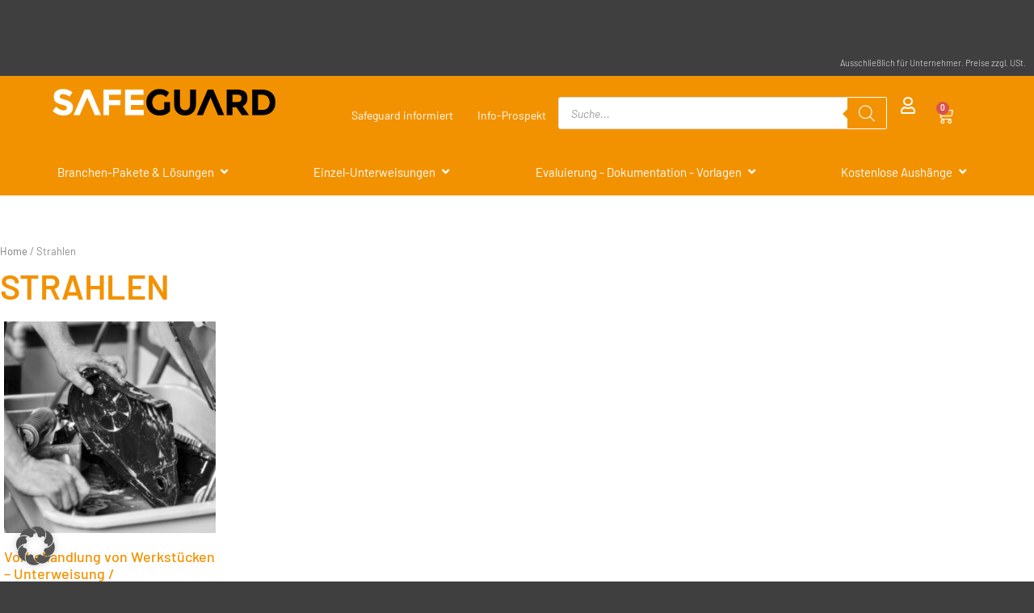

--- FILE ---
content_type: text/html; charset=UTF-8
request_url: https://www.safe-guard.at/ptag/strahlen/
body_size: 40026
content:
<!doctype html>
<html lang="de">
<head>
<meta charset="UTF-8">
<meta name="viewport" content="width=device-width, initial-scale=1">
<link rel="profile" href="https://gmpg.org/xfn/11">
<script type="text/template" id="freeze-table-template">
<div class="frzTbl antiscroll-wrap frzTbl--scrolled-to-left-edge">
<div class="frzTbl-scroll-overlay antiscroll-inner">
<div class="frzTbl-scroll-overlay__inner"></div>
</div>
<div class="frzTbl-content-wrapper">
<!-- sticky outer heading -->
<div class="frzTbl-fixed-heading-wrapper-outer">          
<div class="frzTbl-fixed-heading-wrapper">
<div class="frzTbl-fixed-heading-wrapper__inner">
{{heading}}
</div>    
</div>
</div>
<!-- column shadows -->
<div class="frzTbl-frozen-columns-wrapper">
<!-- left -->
<div class="frzTbl-frozen-columns-wrapper__columns frzTbl-frozen-columns-wrapper__columns--left {{hide-left-column}}"></div>
<!-- right -->            
<div class="frzTbl-frozen-columns-wrapper__columns frzTbl-frozen-columns-wrapper__columns--right {{hide-right-column}}"></div>
</div>
<!-- table -->
<div class="frzTbl-table-wrapper">
<div class="frzTbl-table-wrapper__inner">
<div class="frzTbl-table-placeholder"></div>
</div>
</div>
</div>
</div>
</script><script type="text/template" id="tmpl-wcpt-product-form-loading-modal">
<div class="wcpt-modal wcpt-product-form-loading-modal" data-wcpt-product-id="{{{ data.product_id }}}">
<div class="wcpt-modal-content">
<div class="wcpt-close-modal">
<!-- close 'x' icon svg -->
<span class="wcpt-icon wcpt-icon-x wcpt-close-modal-icon">
<svg xmlns="http://www.w3.org/2000/svg" width="24" height="24" viewBox="0 0 24 24" fill="none" stroke="currentColor" stroke-width="2" stroke-linecap="round" stroke-linejoin="round" class="feather feather-x"><line x1="18" y1="6" x2="6" y2="18"></line><line x1="6" y1="6" x2="18" y2="18"></line>
</svg>
</span>
</div>
<span class="wcpt-product-form-loading-text">
<i class="wcpt-ajax-badge">
<!-- ajax loading icon svg -->
<svg xmlns="http://www.w3.org/2000/svg" width="24" height="24" viewBox="0 0 24 24" fill="none" stroke="currentColor" stroke-width="2" stroke-linecap="round" stroke-linejoin="round" class="feather feather-loader" color="#384047">
<line x1="12" y1="2" x2="12" y2="6"></line><line x1="12" y1="18" x2="12" y2="22"></line><line x1="4.93" y1="4.93" x2="7.76" y2="7.76"></line><line x1="16.24" y1="16.24" x2="19.07" y2="19.07"></line><line x1="2" y1="12" x2="6" y2="12"></line><line x1="18" y1="12" x2="22" y2="12"></line><line x1="4.93" y1="19.07" x2="7.76" y2="16.24"></line><line x1="16.24" y1="7.76" x2="19.07" y2="4.93"></line>
</svg>
</i>
Wird geladen &hellip;      </span>
</div>
</div>
</script>
<script type="text/template" id="tmpl-wcpt-cart-checkbox-trigger">
<div 
class="wcpt-cart-checkbox-trigger"
data-wcpt-redirect-url=""
>
<style media="screen">
@media(min-width:1200px){
.wcpt-cart-checkbox-trigger {
display: inline-block;
}
}
@media(max-width:1100px){
.wcpt-cart-checkbox-trigger {
display: inline-block;
}
}
.wcpt-cart-checkbox-trigger {
background-color : #4CAF50; border-color : rgba(0, 0, 0, .1); color : rgba(255, 255, 255); 	}
</style>
<span 
class="wcpt-icon wcpt-icon-shopping-bag wcpt-cart-checkbox-trigger__shopping-icon "    ><svg xmlns="http://www.w3.org/2000/svg" width="24" height="24" viewBox="0 0 24 24" fill="none" stroke="currentColor" stroke-width="2" stroke-linecap="round" stroke-linejoin="round" class="feather feather-shopping-bag"><path d="M6 2L3 6v14a2 2 0 0 0 2 2h14a2 2 0 0 0 2-2V6l-3-4z"></path><line x1="3" y1="6" x2="21" y2="6"></line><path d="M16 10a4 4 0 0 1-8 0"></path></svg></span>		<span class="wcpt-cart-checkbox-trigger__text">Add selected (<span class="wcpt-total-selected"></span>) to cart</span>
<span class="wcpt-cart-checkbox-trigger__close">✕</span>
</div>
</script><style>
#wpadminbar #wp-admin-bar-wsm_top_button .ab-icon:before {
content: "\f239";
color: #FF9800;
top: 3px;
}
</style><meta name='robots' content='noindex, follow' />
<!-- This site is optimized with the Yoast SEO plugin v26.7 - https://yoast.com/wordpress/plugins/seo/ -->
<title>Strahlen - SAFEGUARD</title>
<meta property="og:locale" content="de_DE" />
<meta property="og:type" content="article" />
<meta property="og:title" content="Strahlen - SAFEGUARD" />
<meta property="og:url" content="https://www.safe-guard.at/ptag/strahlen/" />
<meta property="og:site_name" content="SAFEGUARD" />
<meta name="twitter:card" content="summary_large_image" />
<script type="application/ld+json" class="yoast-schema-graph">{"@context":"https://schema.org","@graph":[{"@type":"CollectionPage","@id":"https://www.safe-guard.at/ptag/strahlen/","url":"https://www.safe-guard.at/ptag/strahlen/","name":"Strahlen - SAFEGUARD","isPartOf":{"@id":"https://www.safe-guard.at/#website"},"primaryImageOfPage":{"@id":"https://www.safe-guard.at/ptag/strahlen/#primaryimage"},"image":{"@id":"https://www.safe-guard.at/ptag/strahlen/#primaryimage"},"thumbnailUrl":"https://www.safe-guard.at/wp-content/uploads/2020/05/Vorbehandlung_von_Werkstuecken.jpg","breadcrumb":{"@id":"https://www.safe-guard.at/ptag/strahlen/#breadcrumb"},"inLanguage":"de"},{"@type":"ImageObject","inLanguage":"de","@id":"https://www.safe-guard.at/ptag/strahlen/#primaryimage","url":"https://www.safe-guard.at/wp-content/uploads/2020/05/Vorbehandlung_von_Werkstuecken.jpg","contentUrl":"https://www.safe-guard.at/wp-content/uploads/2020/05/Vorbehandlung_von_Werkstuecken.jpg","width":1280,"height":1280,"caption":"Safeguard | Unterweisungen für mehr Arbeitssicherheit – Unterweisung Vorbehandlung von Werkstücken"},{"@type":"BreadcrumbList","@id":"https://www.safe-guard.at/ptag/strahlen/#breadcrumb","itemListElement":[{"@type":"ListItem","position":1,"name":"Home","item":"https://www.safe-guard.at/"},{"@type":"ListItem","position":2,"name":"Strahlen"}]},{"@type":"WebSite","@id":"https://www.safe-guard.at/#website","url":"https://www.safe-guard.at/","name":"SAFEGUARD","description":"Unterweisungen für mehr Arbeitssicherheit","publisher":{"@id":"https://www.safe-guard.at/#organization"},"potentialAction":[{"@type":"SearchAction","target":{"@type":"EntryPoint","urlTemplate":"https://www.safe-guard.at/?s={search_term_string}"},"query-input":{"@type":"PropertyValueSpecification","valueRequired":true,"valueName":"search_term_string"}}],"inLanguage":"de"},{"@type":"Organization","@id":"https://www.safe-guard.at/#organization","name":"Best Results GmbH","url":"https://www.safe-guard.at/","logo":{"@type":"ImageObject","inLanguage":"de","@id":"https://www.safe-guard.at/#/schema/logo/image/","url":"https://www.safe-guard.at/wp-content/uploads/2020/01/Logo_Farbe_3x.png","contentUrl":"https://www.safe-guard.at/wp-content/uploads/2020/01/Logo_Farbe_3x.png","width":1036,"height":688,"caption":"Best Results GmbH"},"image":{"@id":"https://www.safe-guard.at/#/schema/logo/image/"},"sameAs":["https://www.facebook.com/safeguard.arbeitssicherheit/","https://www.instagram.com/safeguard.arbeitssicherheit/"]}]}</script>
<!-- / Yoast SEO plugin. -->
<link rel="alternate" type="application/rss+xml" title="SAFEGUARD &raquo; Feed" href="https://www.safe-guard.at/feed/" />
<link rel="alternate" type="application/rss+xml" title="SAFEGUARD &raquo; Kommentar-Feed" href="https://www.safe-guard.at/comments/feed/" />
<link rel="alternate" type="application/rss+xml" title="SAFEGUARD &raquo; Strahlen Schlagwort Feed" href="https://www.safe-guard.at/ptag/strahlen/feed/" />
<style>
.lazyload,
.lazyloading {
max-width: 100%;
}
</style>
<style id='wp-img-auto-sizes-contain-inline-css'>
img:is([sizes=auto i],[sizes^="auto," i]){contain-intrinsic-size:3000px 1500px}
/*# sourceURL=wp-img-auto-sizes-contain-inline-css */
</style>
<style id='wp-emoji-styles-inline-css'>
img.wp-smiley, img.emoji {
display: inline !important;
border: none !important;
box-shadow: none !important;
height: 1em !important;
width: 1em !important;
margin: 0 0.07em !important;
vertical-align: -0.1em !important;
background: none !important;
padding: 0 !important;
}
/*# sourceURL=wp-emoji-styles-inline-css */
</style>
<!-- <link rel='stylesheet' id='wp-block-library-css' href='https://www.safe-guard.at/wp-includes/css/dist/block-library/style.min.css?ver=6.9' media='all' /> -->
<!-- <link rel='stylesheet' id='cr-frontend-css-css' href='https://www.safe-guard.at/wp-content/plugins/customer-reviews-woocommerce/css/frontend.css?ver=5.95.0' media='all' /> -->
<!-- <link rel='stylesheet' id='cr-badges-css-css' href='https://www.safe-guard.at/wp-content/plugins/customer-reviews-woocommerce/css/badges.css?ver=5.95.0' media='all' /> -->
<link rel="stylesheet" type="text/css" href="//www.safe-guard.at/wp-content/cache/wpfc-minified/k2aud0k5/80hjl.css" media="all"/>
<style id='global-styles-inline-css'>
:root{--wp--preset--aspect-ratio--square: 1;--wp--preset--aspect-ratio--4-3: 4/3;--wp--preset--aspect-ratio--3-4: 3/4;--wp--preset--aspect-ratio--3-2: 3/2;--wp--preset--aspect-ratio--2-3: 2/3;--wp--preset--aspect-ratio--16-9: 16/9;--wp--preset--aspect-ratio--9-16: 9/16;--wp--preset--color--black: #000000;--wp--preset--color--cyan-bluish-gray: #abb8c3;--wp--preset--color--white: #ffffff;--wp--preset--color--pale-pink: #f78da7;--wp--preset--color--vivid-red: #cf2e2e;--wp--preset--color--luminous-vivid-orange: #ff6900;--wp--preset--color--luminous-vivid-amber: #fcb900;--wp--preset--color--light-green-cyan: #7bdcb5;--wp--preset--color--vivid-green-cyan: #00d084;--wp--preset--color--pale-cyan-blue: #8ed1fc;--wp--preset--color--vivid-cyan-blue: #0693e3;--wp--preset--color--vivid-purple: #9b51e0;--wp--preset--gradient--vivid-cyan-blue-to-vivid-purple: linear-gradient(135deg,rgb(6,147,227) 0%,rgb(155,81,224) 100%);--wp--preset--gradient--light-green-cyan-to-vivid-green-cyan: linear-gradient(135deg,rgb(122,220,180) 0%,rgb(0,208,130) 100%);--wp--preset--gradient--luminous-vivid-amber-to-luminous-vivid-orange: linear-gradient(135deg,rgb(252,185,0) 0%,rgb(255,105,0) 100%);--wp--preset--gradient--luminous-vivid-orange-to-vivid-red: linear-gradient(135deg,rgb(255,105,0) 0%,rgb(207,46,46) 100%);--wp--preset--gradient--very-light-gray-to-cyan-bluish-gray: linear-gradient(135deg,rgb(238,238,238) 0%,rgb(169,184,195) 100%);--wp--preset--gradient--cool-to-warm-spectrum: linear-gradient(135deg,rgb(74,234,220) 0%,rgb(151,120,209) 20%,rgb(207,42,186) 40%,rgb(238,44,130) 60%,rgb(251,105,98) 80%,rgb(254,248,76) 100%);--wp--preset--gradient--blush-light-purple: linear-gradient(135deg,rgb(255,206,236) 0%,rgb(152,150,240) 100%);--wp--preset--gradient--blush-bordeaux: linear-gradient(135deg,rgb(254,205,165) 0%,rgb(254,45,45) 50%,rgb(107,0,62) 100%);--wp--preset--gradient--luminous-dusk: linear-gradient(135deg,rgb(255,203,112) 0%,rgb(199,81,192) 50%,rgb(65,88,208) 100%);--wp--preset--gradient--pale-ocean: linear-gradient(135deg,rgb(255,245,203) 0%,rgb(182,227,212) 50%,rgb(51,167,181) 100%);--wp--preset--gradient--electric-grass: linear-gradient(135deg,rgb(202,248,128) 0%,rgb(113,206,126) 100%);--wp--preset--gradient--midnight: linear-gradient(135deg,rgb(2,3,129) 0%,rgb(40,116,252) 100%);--wp--preset--font-size--small: 13px;--wp--preset--font-size--medium: 20px;--wp--preset--font-size--large: 36px;--wp--preset--font-size--x-large: 42px;--wp--preset--spacing--20: 0.44rem;--wp--preset--spacing--30: 0.67rem;--wp--preset--spacing--40: 1rem;--wp--preset--spacing--50: 1.5rem;--wp--preset--spacing--60: 2.25rem;--wp--preset--spacing--70: 3.38rem;--wp--preset--spacing--80: 5.06rem;--wp--preset--shadow--natural: 6px 6px 9px rgba(0, 0, 0, 0.2);--wp--preset--shadow--deep: 12px 12px 50px rgba(0, 0, 0, 0.4);--wp--preset--shadow--sharp: 6px 6px 0px rgba(0, 0, 0, 0.2);--wp--preset--shadow--outlined: 6px 6px 0px -3px rgb(255, 255, 255), 6px 6px rgb(0, 0, 0);--wp--preset--shadow--crisp: 6px 6px 0px rgb(0, 0, 0);}:root { --wp--style--global--content-size: 800px;--wp--style--global--wide-size: 1200px; }:where(body) { margin: 0; }.wp-site-blocks > .alignleft { float: left; margin-right: 2em; }.wp-site-blocks > .alignright { float: right; margin-left: 2em; }.wp-site-blocks > .aligncenter { justify-content: center; margin-left: auto; margin-right: auto; }:where(.wp-site-blocks) > * { margin-block-start: 24px; margin-block-end: 0; }:where(.wp-site-blocks) > :first-child { margin-block-start: 0; }:where(.wp-site-blocks) > :last-child { margin-block-end: 0; }:root { --wp--style--block-gap: 24px; }:root :where(.is-layout-flow) > :first-child{margin-block-start: 0;}:root :where(.is-layout-flow) > :last-child{margin-block-end: 0;}:root :where(.is-layout-flow) > *{margin-block-start: 24px;margin-block-end: 0;}:root :where(.is-layout-constrained) > :first-child{margin-block-start: 0;}:root :where(.is-layout-constrained) > :last-child{margin-block-end: 0;}:root :where(.is-layout-constrained) > *{margin-block-start: 24px;margin-block-end: 0;}:root :where(.is-layout-flex){gap: 24px;}:root :where(.is-layout-grid){gap: 24px;}.is-layout-flow > .alignleft{float: left;margin-inline-start: 0;margin-inline-end: 2em;}.is-layout-flow > .alignright{float: right;margin-inline-start: 2em;margin-inline-end: 0;}.is-layout-flow > .aligncenter{margin-left: auto !important;margin-right: auto !important;}.is-layout-constrained > .alignleft{float: left;margin-inline-start: 0;margin-inline-end: 2em;}.is-layout-constrained > .alignright{float: right;margin-inline-start: 2em;margin-inline-end: 0;}.is-layout-constrained > .aligncenter{margin-left: auto !important;margin-right: auto !important;}.is-layout-constrained > :where(:not(.alignleft):not(.alignright):not(.alignfull)){max-width: var(--wp--style--global--content-size);margin-left: auto !important;margin-right: auto !important;}.is-layout-constrained > .alignwide{max-width: var(--wp--style--global--wide-size);}body .is-layout-flex{display: flex;}.is-layout-flex{flex-wrap: wrap;align-items: center;}.is-layout-flex > :is(*, div){margin: 0;}body .is-layout-grid{display: grid;}.is-layout-grid > :is(*, div){margin: 0;}body{padding-top: 0px;padding-right: 0px;padding-bottom: 0px;padding-left: 0px;}a:where(:not(.wp-element-button)){text-decoration: underline;}:root :where(.wp-element-button, .wp-block-button__link){background-color: #32373c;border-width: 0;color: #fff;font-family: inherit;font-size: inherit;font-style: inherit;font-weight: inherit;letter-spacing: inherit;line-height: inherit;padding-top: calc(0.667em + 2px);padding-right: calc(1.333em + 2px);padding-bottom: calc(0.667em + 2px);padding-left: calc(1.333em + 2px);text-decoration: none;text-transform: inherit;}.has-black-color{color: var(--wp--preset--color--black) !important;}.has-cyan-bluish-gray-color{color: var(--wp--preset--color--cyan-bluish-gray) !important;}.has-white-color{color: var(--wp--preset--color--white) !important;}.has-pale-pink-color{color: var(--wp--preset--color--pale-pink) !important;}.has-vivid-red-color{color: var(--wp--preset--color--vivid-red) !important;}.has-luminous-vivid-orange-color{color: var(--wp--preset--color--luminous-vivid-orange) !important;}.has-luminous-vivid-amber-color{color: var(--wp--preset--color--luminous-vivid-amber) !important;}.has-light-green-cyan-color{color: var(--wp--preset--color--light-green-cyan) !important;}.has-vivid-green-cyan-color{color: var(--wp--preset--color--vivid-green-cyan) !important;}.has-pale-cyan-blue-color{color: var(--wp--preset--color--pale-cyan-blue) !important;}.has-vivid-cyan-blue-color{color: var(--wp--preset--color--vivid-cyan-blue) !important;}.has-vivid-purple-color{color: var(--wp--preset--color--vivid-purple) !important;}.has-black-background-color{background-color: var(--wp--preset--color--black) !important;}.has-cyan-bluish-gray-background-color{background-color: var(--wp--preset--color--cyan-bluish-gray) !important;}.has-white-background-color{background-color: var(--wp--preset--color--white) !important;}.has-pale-pink-background-color{background-color: var(--wp--preset--color--pale-pink) !important;}.has-vivid-red-background-color{background-color: var(--wp--preset--color--vivid-red) !important;}.has-luminous-vivid-orange-background-color{background-color: var(--wp--preset--color--luminous-vivid-orange) !important;}.has-luminous-vivid-amber-background-color{background-color: var(--wp--preset--color--luminous-vivid-amber) !important;}.has-light-green-cyan-background-color{background-color: var(--wp--preset--color--light-green-cyan) !important;}.has-vivid-green-cyan-background-color{background-color: var(--wp--preset--color--vivid-green-cyan) !important;}.has-pale-cyan-blue-background-color{background-color: var(--wp--preset--color--pale-cyan-blue) !important;}.has-vivid-cyan-blue-background-color{background-color: var(--wp--preset--color--vivid-cyan-blue) !important;}.has-vivid-purple-background-color{background-color: var(--wp--preset--color--vivid-purple) !important;}.has-black-border-color{border-color: var(--wp--preset--color--black) !important;}.has-cyan-bluish-gray-border-color{border-color: var(--wp--preset--color--cyan-bluish-gray) !important;}.has-white-border-color{border-color: var(--wp--preset--color--white) !important;}.has-pale-pink-border-color{border-color: var(--wp--preset--color--pale-pink) !important;}.has-vivid-red-border-color{border-color: var(--wp--preset--color--vivid-red) !important;}.has-luminous-vivid-orange-border-color{border-color: var(--wp--preset--color--luminous-vivid-orange) !important;}.has-luminous-vivid-amber-border-color{border-color: var(--wp--preset--color--luminous-vivid-amber) !important;}.has-light-green-cyan-border-color{border-color: var(--wp--preset--color--light-green-cyan) !important;}.has-vivid-green-cyan-border-color{border-color: var(--wp--preset--color--vivid-green-cyan) !important;}.has-pale-cyan-blue-border-color{border-color: var(--wp--preset--color--pale-cyan-blue) !important;}.has-vivid-cyan-blue-border-color{border-color: var(--wp--preset--color--vivid-cyan-blue) !important;}.has-vivid-purple-border-color{border-color: var(--wp--preset--color--vivid-purple) !important;}.has-vivid-cyan-blue-to-vivid-purple-gradient-background{background: var(--wp--preset--gradient--vivid-cyan-blue-to-vivid-purple) !important;}.has-light-green-cyan-to-vivid-green-cyan-gradient-background{background: var(--wp--preset--gradient--light-green-cyan-to-vivid-green-cyan) !important;}.has-luminous-vivid-amber-to-luminous-vivid-orange-gradient-background{background: var(--wp--preset--gradient--luminous-vivid-amber-to-luminous-vivid-orange) !important;}.has-luminous-vivid-orange-to-vivid-red-gradient-background{background: var(--wp--preset--gradient--luminous-vivid-orange-to-vivid-red) !important;}.has-very-light-gray-to-cyan-bluish-gray-gradient-background{background: var(--wp--preset--gradient--very-light-gray-to-cyan-bluish-gray) !important;}.has-cool-to-warm-spectrum-gradient-background{background: var(--wp--preset--gradient--cool-to-warm-spectrum) !important;}.has-blush-light-purple-gradient-background{background: var(--wp--preset--gradient--blush-light-purple) !important;}.has-blush-bordeaux-gradient-background{background: var(--wp--preset--gradient--blush-bordeaux) !important;}.has-luminous-dusk-gradient-background{background: var(--wp--preset--gradient--luminous-dusk) !important;}.has-pale-ocean-gradient-background{background: var(--wp--preset--gradient--pale-ocean) !important;}.has-electric-grass-gradient-background{background: var(--wp--preset--gradient--electric-grass) !important;}.has-midnight-gradient-background{background: var(--wp--preset--gradient--midnight) !important;}.has-small-font-size{font-size: var(--wp--preset--font-size--small) !important;}.has-medium-font-size{font-size: var(--wp--preset--font-size--medium) !important;}.has-large-font-size{font-size: var(--wp--preset--font-size--large) !important;}.has-x-large-font-size{font-size: var(--wp--preset--font-size--x-large) !important;}
:root :where(.wp-block-pullquote){font-size: 1.5em;line-height: 1.6;}
/*# sourceURL=global-styles-inline-css */
</style>
<!-- <link rel='stylesheet' id='somdn-style-css' href='https://www.safe-guard.at/wp-content/plugins/download-now-for-woocommerce/assets/css/somdn-style.css?ver=6.9' media='all' /> -->
<!-- <link rel='stylesheet' id='wpa-css-css' href='https://www.safe-guard.at/wp-content/plugins/honeypot/includes/css/wpa.css?ver=2.3.04' media='all' /> -->
<!-- <link rel='stylesheet' id='antiscroll-css' href='https://www.safe-guard.at/wp-content/plugins/wc-product-table-lite/assets/antiscroll/css.min.css?ver=4.6.2' media='all' /> -->
<!-- <link rel='stylesheet' id='freeze_table-css' href='https://www.safe-guard.at/wp-content/plugins/wc-product-table-lite/assets/freeze_table_v2/css.min.css?ver=4.6.2' media='all' /> -->
<!-- <link rel='stylesheet' id='wc-photoswipe-css' href='https://www.safe-guard.at/wp-content/plugins/woocommerce/assets/css/photoswipe/photoswipe.min.css?ver=4.6.2' media='all' /> -->
<!-- <link rel='stylesheet' id='wc-photoswipe-default-skin-css' href='https://www.safe-guard.at/wp-content/plugins/woocommerce/assets/css/photoswipe/default-skin/default-skin.min.css?ver=4.6.2' media='all' /> -->
<!-- <link rel='stylesheet' id='multirange-css' href='https://www.safe-guard.at/wp-content/plugins/wc-product-table-lite/assets/multirange/css.min.css?ver=4.6.2' media='all' /> -->
<!-- <link rel='stylesheet' id='wcpt-css' href='https://www.safe-guard.at/wp-content/plugins/wc-product-table-lite/assets/css.min.css?ver=4.6.2' media='all' /> -->
<link rel="stylesheet" type="text/css" href="//www.safe-guard.at/wp-content/cache/wpfc-minified/dtic9i3f/80hjl.css" media="all"/>
<style id='wcpt-inline-css'>
.mejs-button>button {
background: transparent url(https://www.safe-guard.at/wp-includes/js/mediaelement/mejs-controls.svg) !important;
}
.mejs-mute>button {
background-position: -60px 0 !important;
}    
.mejs-unmute>button {
background-position: -40px 0 !important;
}    
.mejs-pause>button {
background-position: -20px 0 !important;
}    
/*# sourceURL=wcpt-inline-css */
</style>
<!-- <link rel='stylesheet' id='mediaelement-css' href='https://www.safe-guard.at/wp-includes/js/mediaelement/mediaelementplayer-legacy.min.css?ver=4.2.17' media='all' /> -->
<!-- <link rel='stylesheet' id='wp-mediaelement-css' href='https://www.safe-guard.at/wp-includes/js/mediaelement/wp-mediaelement.min.css?ver=6.9' media='all' /> -->
<!-- <link rel='stylesheet' id='woocommerce-pdf-catalog-css' href='https://www.safe-guard.at/wp-content/plugins/woocommerce-pdf-catalog/public/css/woocommerce-pdf-catalog-public.css?ver=1.18.8' media='all' /> -->
<!-- <link rel='stylesheet' id='woocommerce-layout-css' href='https://www.safe-guard.at/wp-content/plugins/woocommerce/assets/css/woocommerce-layout.css?ver=10.4.3' media='all' /> -->
<link rel="stylesheet" type="text/css" href="//www.safe-guard.at/wp-content/cache/wpfc-minified/du28meg9/80hjl.css" media="all"/>
<!-- <link rel='stylesheet' id='woocommerce-smallscreen-css' href='https://www.safe-guard.at/wp-content/plugins/woocommerce/assets/css/woocommerce-smallscreen.css?ver=10.4.3' media='only screen and (max-width: 768px)' /> -->
<link rel="stylesheet" type="text/css" href="//www.safe-guard.at/wp-content/cache/wpfc-minified/dh4krkly/80hjl.css" media="only screen and (max-width: 768px)"/>
<!-- <link rel='stylesheet' id='woocommerce-general-css' href='https://www.safe-guard.at/wp-content/plugins/woocommerce/assets/css/woocommerce.css?ver=10.4.3' media='all' /> -->
<link rel="stylesheet" type="text/css" href="//www.safe-guard.at/wp-content/cache/wpfc-minified/9a7bla15/80hjl.css" media="all"/>
<style id='woocommerce-inline-inline-css'>
.woocommerce form .form-row .required { visibility: visible; }
/*# sourceURL=woocommerce-inline-inline-css */
</style>
<!-- <link rel='stylesheet' id='wsm-style-css' href='https://www.safe-guard.at/wp-content/plugins/wordpress-stats-manager-pro/css/style.css?ver=1.2' media='all' /> -->
<!-- <link rel='stylesheet' id='woo_conditional_payments_css-css' href='https://www.safe-guard.at/wp-content/plugins/conditional-payments-for-woocommerce-pro/frontend/css/woo-conditional-payments.css?ver=3.4.2.pro' media='all' /> -->
<!-- <link rel='stylesheet' id='dgwt-wcas-style-css' href='https://www.safe-guard.at/wp-content/plugins/ajax-search-for-woocommerce-premium/assets/css/style.min.css?ver=1.32.2' media='all' /> -->
<!-- <link rel='stylesheet' id='hello-elementor-theme-style-css' href='https://www.safe-guard.at/wp-content/themes/hello-elementor/assets/css/theme.css?ver=3.4.5' media='all' /> -->
<!-- <link rel='stylesheet' id='hello-elementor-child-style-css' href='https://www.safe-guard.at/wp-content/themes/hello-theme-child-safeguard/style.css?ver=1.0.0' media='all' /> -->
<!-- <link rel='stylesheet' id='hello-elementor-css' href='https://www.safe-guard.at/wp-content/themes/hello-elementor/assets/css/reset.css?ver=3.4.5' media='all' /> -->
<!-- <link rel='stylesheet' id='hello-elementor-header-footer-css' href='https://www.safe-guard.at/wp-content/themes/hello-elementor/assets/css/header-footer.css?ver=3.4.5' media='all' /> -->
<!-- <link rel='stylesheet' id='elementor-frontend-css' href='https://www.safe-guard.at/wp-content/plugins/elementor/assets/css/frontend.min.css?ver=3.34.1' media='all' /> -->
<link rel="stylesheet" type="text/css" href="//www.safe-guard.at/wp-content/cache/wpfc-minified/7awnp8dl/80hjl.css" media="all"/>
<style id='elementor-frontend-inline-css'>
.elementor-widget-woocommerce-checkout-page .woocommerce table.woocommerce-checkout-review-order-table {
margin: var(--sections-margin, 24px 0 24px 0);
padding: var(--sections-padding, 16px 16px);
}
.elementor-widget-woocommerce-checkout-page .woocommerce table.woocommerce-checkout-review-order-table .cart_item td.product-name {
padding-right: 20px;
}
.elementor-widget-woocommerce-checkout-page .woocommerce .woocommerce-checkout #payment {
border: none;
padding: 0;
}
.elementor-widget-woocommerce-checkout-page .woocommerce .e-checkout__order_review-2 {
background: var(--sections-background-color, #ffffff);
border-radius: var(--sections-border-radius, 3px);
padding: var(--sections-padding, 16px 30px);
margin: var(--sections-margin, 0 0 24px 0);
border-style: var(--sections-border-type, solid);
border-color: var(--sections-border-color, #D5D8DC);
border-width: 1px;
display: block;
}
.elementor-widget-woocommerce-checkout-page .woocommerce-checkout .place-order {
display: -webkit-box;
display: -ms-flexbox;
display: flex;
-webkit-box-orient: vertical;
-webkit-box-direction: normal;
-ms-flex-direction: column;
flex-direction: column;
-ms-flex-wrap: wrap;
flex-wrap: wrap;
padding: 0;
margin-bottom: 0;
margin-top: 1em;
-webkit-box-align: var(--place-order-title-alignment, stretch);
-ms-flex-align: var(--place-order-title-alignment, stretch);
align-items: var(--place-order-title-alignment, stretch); 
}
.elementor-widget-woocommerce-checkout-page .woocommerce-checkout #place_order {
background-color: #5bc0de;
width: var(--purchase-button-width, auto);
float: none;
color: var(--purchase-button-normal-text-color, #ffffff);
min-height: auto;
padding: var(--purchase-button-padding, 1em 1em);
border-radius: var(--purchase-button-border-radius, 3px); 
}
.elementor-widget-woocommerce-checkout-page .woocommerce-checkout #place_order:hover {
background-color: #5bc0de;
color: var(--purchase-button-hover-text-color, #ffffff);
border-color: var(--purchase-button-hover-border-color, #5bc0de);
-webkit-transition-duration: var(--purchase-button-hover-transition-duration, 0.3s);
-o-transition-duration: var(--purchase-button-hover-transition-duration, 0.3s);
transition-duration: var(--purchase-button-hover-transition-duration, 0.3s); 
}
/*# sourceURL=elementor-frontend-inline-css */
</style>
<!-- <link rel='stylesheet' id='widget-image-css' href='https://www.safe-guard.at/wp-content/plugins/elementor/assets/css/widget-image.min.css?ver=3.34.1' media='all' /> -->
<!-- <link rel='stylesheet' id='widget-nav-menu-css' href='https://www.safe-guard.at/wp-content/plugins/elementor-pro/assets/css/widget-nav-menu.min.css?ver=3.34.0' media='all' /> -->
<!-- <link rel='stylesheet' id='widget-woocommerce-menu-cart-css' href='https://www.safe-guard.at/wp-content/plugins/elementor-pro/assets/css/widget-woocommerce-menu-cart.min.css?ver=3.34.0' media='all' /> -->
<!-- <link rel='stylesheet' id='widget-mega-menu-css' href='https://www.safe-guard.at/wp-content/plugins/elementor-pro/assets/css/widget-mega-menu.min.css?ver=3.34.0' media='all' /> -->
<!-- <link rel='stylesheet' id='e-sticky-css' href='https://www.safe-guard.at/wp-content/plugins/elementor-pro/assets/css/modules/sticky.min.css?ver=3.34.0' media='all' /> -->
<!-- <link rel='stylesheet' id='widget-heading-css' href='https://www.safe-guard.at/wp-content/plugins/elementor/assets/css/widget-heading.min.css?ver=3.34.1' media='all' /> -->
<!-- <link rel='stylesheet' id='widget-breadcrumbs-css' href='https://www.safe-guard.at/wp-content/plugins/elementor-pro/assets/css/widget-breadcrumbs.min.css?ver=3.34.0' media='all' /> -->
<!-- <link rel='stylesheet' id='widget-woocommerce-products-css' href='https://www.safe-guard.at/wp-content/plugins/elementor-pro/assets/css/widget-woocommerce-products.min.css?ver=3.34.0' media='all' /> -->
<!-- <link rel='stylesheet' id='widget-woocommerce-products-archive-css' href='https://www.safe-guard.at/wp-content/plugins/elementor-pro/assets/css/widget-woocommerce-products-archive.min.css?ver=3.34.0' media='all' /> -->
<!-- <link rel='stylesheet' id='elementor-icons-css' href='https://www.safe-guard.at/wp-content/plugins/elementor/assets/lib/eicons/css/elementor-icons.min.css?ver=5.45.0' media='all' /> -->
<link rel="stylesheet" type="text/css" href="//www.safe-guard.at/wp-content/cache/wpfc-minified/epxlyus2/80hjl.css" media="all"/>
<link rel='stylesheet' id='elementor-post-3135-css' href='https://www.safe-guard.at/wp-content/uploads/elementor/css/post-3135.css?ver=1768441141' media='all' />
<!-- <link rel='stylesheet' id='font-awesome-5-all-css' href='https://www.safe-guard.at/wp-content/plugins/elementor/assets/lib/font-awesome/css/all.min.css?ver=3.34.1' media='all' /> -->
<!-- <link rel='stylesheet' id='font-awesome-4-shim-css' href='https://www.safe-guard.at/wp-content/plugins/elementor/assets/lib/font-awesome/css/v4-shims.min.css?ver=3.34.1' media='all' /> -->
<link rel="stylesheet" type="text/css" href="//www.safe-guard.at/wp-content/cache/wpfc-minified/2qbjzw1x/80hjl.css" media="all"/>
<link rel='stylesheet' id='elementor-post-35755-css' href='https://www.safe-guard.at/wp-content/uploads/elementor/css/post-35755.css?ver=1768441142' media='all' />
<link rel='stylesheet' id='elementor-post-35235-css' href='https://www.safe-guard.at/wp-content/uploads/elementor/css/post-35235.css?ver=1768441142' media='all' />
<link rel='stylesheet' id='elementor-post-283-css' href='https://www.safe-guard.at/wp-content/uploads/elementor/css/post-283.css?ver=1768441691' media='all' />
<!-- <link rel='stylesheet' id='borlabs-cookie-custom-css' href='https://www.safe-guard.at/wp-content/cache/borlabs-cookie/1/borlabs-cookie-1-de.css?ver=3.3.23-33' media='all' /> -->
<!-- <link rel='stylesheet' id='woocommerce-gzd-layout-css' href='https://www.safe-guard.at/wp-content/plugins/woocommerce-germanized/build/static/layout-styles.css?ver=3.20.5' media='all' /> -->
<link rel="stylesheet" type="text/css" href="//www.safe-guard.at/wp-content/cache/wpfc-minified/140neb24/80hjl.css" media="all"/>
<style id='woocommerce-gzd-layout-inline-css'>
.woocommerce-checkout .shop_table { background-color: #eeeeee; } .product p.deposit-packaging-type { font-size: 1.25em !important; } p.woocommerce-shipping-destination { display: none; }
.wc-gzd-nutri-score-value-a {
background: url(https://www.safe-guard.at/wp-content/plugins/woocommerce-germanized/assets/images/nutri-score-a.svg) no-repeat;
}
.wc-gzd-nutri-score-value-b {
background: url(https://www.safe-guard.at/wp-content/plugins/woocommerce-germanized/assets/images/nutri-score-b.svg) no-repeat;
}
.wc-gzd-nutri-score-value-c {
background: url(https://www.safe-guard.at/wp-content/plugins/woocommerce-germanized/assets/images/nutri-score-c.svg) no-repeat;
}
.wc-gzd-nutri-score-value-d {
background: url(https://www.safe-guard.at/wp-content/plugins/woocommerce-germanized/assets/images/nutri-score-d.svg) no-repeat;
}
.wc-gzd-nutri-score-value-e {
background: url(https://www.safe-guard.at/wp-content/plugins/woocommerce-germanized/assets/images/nutri-score-e.svg) no-repeat;
}
/*# sourceURL=woocommerce-gzd-layout-inline-css */
</style>
<!-- <link rel='stylesheet' id='elementor-icons-shared-0-css' href='https://www.safe-guard.at/wp-content/plugins/elementor/assets/lib/font-awesome/css/fontawesome.min.css?ver=5.15.3' media='all' /> -->
<!-- <link rel='stylesheet' id='elementor-icons-fa-solid-css' href='https://www.safe-guard.at/wp-content/plugins/elementor/assets/lib/font-awesome/css/solid.min.css?ver=5.15.3' media='all' /> -->
<!-- <link rel='stylesheet' id='elementor-icons-fa-regular-css' href='https://www.safe-guard.at/wp-content/plugins/elementor/assets/lib/font-awesome/css/regular.min.css?ver=5.15.3' media='all' /> -->
<!-- <link rel='stylesheet' id='elementor-icons-fa-brands-css' href='https://www.safe-guard.at/wp-content/plugins/elementor/assets/lib/font-awesome/css/brands.min.css?ver=5.15.3' media='all' /> -->
<link rel="stylesheet" type="text/css" href="//www.safe-guard.at/wp-content/cache/wpfc-minified/6v5k40p8/80hjl.css" media="all"/>
<script type="text/template" id="tmpl-variation-template">
<div class="woocommerce-variation-description">{{{ data.variation.variation_description }}}</div>
<div class="woocommerce-variation-price">{{{ data.variation.price_html }}}</div>
<div class="woocommerce-variation-availability">{{{ data.variation.availability_html }}}</div>
</script>
<script type="text/template" id="tmpl-unavailable-variation-template">
<p role="alert">Dieses Produkt ist leider nicht verfügbar. Bitte wählen Sie eine andere Kombination.</p>
</script>
<script src='//www.safe-guard.at/wp-content/cache/wpfc-minified/2nh1pnhd/80hjl.js' type="text/javascript"></script>
<!-- <script src="https://www.safe-guard.at/wp-content/plugins/shortcode-for-current-date/dist/script.js?ver=6.9" id="shortcode-for-current-date-script-js"></script> -->
<!-- <script src="https://www.safe-guard.at/wp-includes/js/jquery/jquery.min.js?ver=3.7.1" id="jquery-core-js"></script> -->
<!-- <script src="https://www.safe-guard.at/wp-includes/js/jquery/jquery-migrate.min.js?ver=3.4.1" id="jquery-migrate-js"></script> -->
<!-- <script src="https://www.safe-guard.at/wp-includes/js/underscore.min.js?ver=1.13.7" id="underscore-js"></script> -->
<script id="wp-util-js-extra">
var _wpUtilSettings = {"ajax":{"url":"/wp-admin/admin-ajax.php"}};
//# sourceURL=wp-util-js-extra
</script>
<script src='//www.safe-guard.at/wp-content/cache/wpfc-minified/lm7xspzw/80hjl.js' type="text/javascript"></script>
<!-- <script src="https://www.safe-guard.at/wp-includes/js/wp-util.min.js?ver=6.9" id="wp-util-js"></script> -->
<script id="wc-add-to-cart-js-extra">
var wc_add_to_cart_params = {"ajax_url":"/wp-admin/admin-ajax.php","wc_ajax_url":"/?wc-ajax=%%endpoint%%","i18n_view_cart":"Warenkorb anzeigen","cart_url":"https://www.safe-guard.at/warenkorb/","is_cart":"","cart_redirect_after_add":"no"};
//# sourceURL=wc-add-to-cart-js-extra
</script>
<script src='//www.safe-guard.at/wp-content/cache/wpfc-minified/lcm18rap/80hjl.js' type="text/javascript"></script>
<!-- <script src="https://www.safe-guard.at/wp-content/plugins/woocommerce/assets/js/frontend/add-to-cart.min.js?ver=10.4.3" id="wc-add-to-cart-js" defer data-wp-strategy="defer"></script> -->
<script id="wc-add-to-cart-variation-js-extra">
var wc_add_to_cart_variation_params = {"wc_ajax_url":"/?wc-ajax=%%endpoint%%","i18n_no_matching_variations_text":"Es entsprechen leider keine Produkte Ihrer Auswahl. Bitte w\u00e4hlen Sie eine andere Kombination.","i18n_make_a_selection_text":"Bitte w\u00e4hlen Sie Produktoptionen aus, damit Sie den Artikel in den Warenkorb legen k\u00f6nnen.","i18n_unavailable_text":"Dieses Produkt ist leider nicht verf\u00fcgbar. Bitte w\u00e4hlen Sie eine andere Kombination.","i18n_reset_alert_text":"Ihre Auswahl wurde zur\u00fcckgesetzt. Bitte w\u00e4hlen Sie Produktoptionen aus, bevor Sie den Artikel in den Warenkorb legen."};
//# sourceURL=wc-add-to-cart-variation-js-extra
</script>
<script src='//www.safe-guard.at/wp-content/cache/wpfc-minified/qh7sohws/80hjl.js' type="text/javascript"></script>
<!-- <script src="https://www.safe-guard.at/wp-content/plugins/woocommerce/assets/js/frontend/add-to-cart-variation.min.js?ver=10.4.3" id="wc-add-to-cart-variation-js" defer data-wp-strategy="defer"></script> -->
<!-- <script src="https://www.safe-guard.at/wp-content/plugins/woocommerce/assets/js/jquery-blockui/jquery.blockUI.min.js?ver=2.7.0-wc.10.4.3" id="wc-jquery-blockui-js" defer data-wp-strategy="defer"></script> -->
<!-- <script src="https://www.safe-guard.at/wp-content/plugins/woocommerce/assets/js/js-cookie/js.cookie.min.js?ver=2.1.4-wc.10.4.3" id="wc-js-cookie-js" defer data-wp-strategy="defer"></script> -->
<script id="woocommerce-js-extra">
var woocommerce_params = {"ajax_url":"/wp-admin/admin-ajax.php","wc_ajax_url":"/?wc-ajax=%%endpoint%%","i18n_password_show":"Passwort anzeigen","i18n_password_hide":"Passwort ausblenden"};
//# sourceURL=woocommerce-js-extra
</script>
<script src='//www.safe-guard.at/wp-content/cache/wpfc-minified/1fee3xlo/80hjl.js' type="text/javascript"></script>
<!-- <script src="https://www.safe-guard.at/wp-content/plugins/woocommerce/assets/js/frontend/woocommerce.min.js?ver=10.4.3" id="woocommerce-js" defer data-wp-strategy="defer"></script> -->
<script id="wsm-custom-front-js-js-extra">
var wsm_ajax = "https://www.safe-guard.at/wp-admin/admin-ajax.php";
//# sourceURL=wsm-custom-front-js-js-extra
</script>
<script src='//www.safe-guard.at/wp-content/cache/wpfc-minified/785lab7p/80hjl.js' type="text/javascript"></script>
<!-- <script src="https://www.safe-guard.at/wp-content/plugins/wordpress-stats-manager-pro/js/custom_front_js.js?ver=6.9" id="wsm-custom-front-js-js"></script> -->
<script id="woo-conditional-payments-js-js-extra">
var conditional_payments_settings = {"name_address_fields":[],"disable_payment_method_trigger":""};
//# sourceURL=woo-conditional-payments-js-js-extra
</script>
<script src='//www.safe-guard.at/wp-content/cache/wpfc-minified/ma3td4av/80hjl.js' type="text/javascript"></script>
<!-- <script src="https://www.safe-guard.at/wp-content/plugins/conditional-payments-for-woocommerce-pro/frontend/js/woo-conditional-payments.js?ver=3.4.2.pro" id="woo-conditional-payments-js-js"></script> -->
<!-- <script src="https://www.safe-guard.at/wp-content/plugins/elementor/assets/lib/font-awesome/js/v4-shims.min.js?ver=3.34.1" id="font-awesome-4-shim-js"></script> -->
<script data-no-optimize="1" data-no-minify="1" data-cfasync="false" src="https://www.safe-guard.at/wp-content/cache/borlabs-cookie/1/borlabs-cookie-config-de.json.js?ver=3.3.23-36" id="borlabs-cookie-config-js"></script>
<script data-no-optimize="1" data-no-minify="1" data-cfasync="false" src="https://www.safe-guard.at/wp-content/plugins/borlabs-cookie/assets/javascript/borlabs-cookie-prioritize.min.js?ver=3.3.23" id="borlabs-cookie-prioritize-js"></script>
<script id="wc-gzd-unit-price-observer-queue-js-extra">
var wc_gzd_unit_price_observer_queue_params = {"ajax_url":"/wp-admin/admin-ajax.php","wc_ajax_url":"/?wc-ajax=%%endpoint%%","refresh_unit_price_nonce":"be4a26522c"};
//# sourceURL=wc-gzd-unit-price-observer-queue-js-extra
</script>
<script src='//www.safe-guard.at/wp-content/cache/wpfc-minified/1dhf50ua/80hjl.js' type="text/javascript"></script>
<!-- <script src="https://www.safe-guard.at/wp-content/plugins/woocommerce-germanized/build/static/unit-price-observer-queue.js?ver=3.20.5" id="wc-gzd-unit-price-observer-queue-js" defer data-wp-strategy="defer"></script> -->
<!-- <script src="https://www.safe-guard.at/wp-content/plugins/woocommerce/assets/js/accounting/accounting.min.js?ver=0.4.2" id="wc-accounting-js"></script> -->
<script id="wc-gzd-add-to-cart-variation-js-extra">
var wc_gzd_add_to_cart_variation_params = {"wrapper":".product","price_selector":"p.price","replace_price":"1"};
//# sourceURL=wc-gzd-add-to-cart-variation-js-extra
</script>
<script src='//www.safe-guard.at/wp-content/cache/wpfc-minified/f3zkwcgy/80hjl.js' type="text/javascript"></script>
<!-- <script src="https://www.safe-guard.at/wp-content/plugins/woocommerce-germanized/build/static/add-to-cart-variation.js?ver=3.20.5" id="wc-gzd-add-to-cart-variation-js" defer data-wp-strategy="defer"></script> -->
<script id="wc-gzd-unit-price-observer-js-extra">
var wc_gzd_unit_price_observer_params = {"wrapper":".product","price_selector":{"p.price":{"is_total_price":false,"is_primary_selector":true,"quantity_selector":""}},"replace_price":"1","product_id":"4163","price_decimal_sep":",","price_thousand_sep":".","qty_selector":"input.quantity, input.qty","refresh_on_load":""};
//# sourceURL=wc-gzd-unit-price-observer-js-extra
</script>
<script src='//www.safe-guard.at/wp-content/cache/wpfc-minified/frlog2kk/80hjl.js' type="text/javascript"></script>
<!-- <script src="https://www.safe-guard.at/wp-content/plugins/woocommerce-germanized/build/static/unit-price-observer.js?ver=3.20.5" id="wc-gzd-unit-price-observer-js" defer data-wp-strategy="defer"></script> -->
<link rel="https://api.w.org/" href="https://www.safe-guard.at/wp-json/" /><link rel="alternate" title="JSON" type="application/json" href="https://www.safe-guard.at/wp-json/wp/v2/product_tag/535" /><link rel="EditURI" type="application/rsd+xml" title="RSD" href="https://www.safe-guard.at/xmlrpc.php?rsd" />
<meta name="generator" content="WordPress 6.9" />
<meta name="generator" content="WooCommerce 10.4.3" />
<script type="text/javascript">if(!window._buttonizer) { window._buttonizer = {}; };var _buttonizer_page_data = {"language":"de"};window._buttonizer.data = { ..._buttonizer_page_data, ...window._buttonizer.data };</script><!-- Wordpress Stats Manager -->
<script type="text/javascript">
var _wsm = _wsm || [];
_wsm.push(['trackPageView']);
_wsm.push(['enableLinkTracking']);
_wsm.push(['enableHeartBeatTimer']);
(function() {
var u="https://www.safe-guard.at/wp-content/plugins/wordpress-stats-manager-pro/";
_wsm.push(['setUrlReferrer', ""]);
_wsm.push(['setTrackerUrl',"https://www.safe-guard.at/?wmcAction=wmcTrack"]);
_wsm.push(['setSiteId', "1"]);
_wsm.push(['setPageId', "0"]);
_wsm.push(['setWpUserId', "0"]);           
var d=document, g=d.createElement('script'), s=d.getElementsByTagName('script')[0];
g.type='text/javascript'; g.async=true; g.defer=true; g.src=u+'js/wsm_new.js?v=1.1'; s.parentNode.insertBefore(g,s);
})();
</script>
<!-- End Wordpress Stats Manager Code -->		<script>
document.documentElement.className = document.documentElement.className.replace('no-js', 'js');
</script>
<style>
.no-js img.lazyload {
display: none;
}
figure.wp-block-image img.lazyloading {
min-width: 150px;
}
.lazyload,
.lazyloading {
--smush-placeholder-width: 100px;
--smush-placeholder-aspect-ratio: 1/1;
width: var(--smush-image-width, var(--smush-placeholder-width)) !important;
aspect-ratio: var(--smush-image-aspect-ratio, var(--smush-placeholder-aspect-ratio)) !important;
}
.lazyload, .lazyloading {
opacity: 0;
}
.lazyloaded {
opacity: 1;
transition: opacity 400ms;
transition-delay: 0ms;
}
</style>
<style>
.dgwt-wcas-ico-magnifier,.dgwt-wcas-ico-magnifier-handler{max-width:20px}.dgwt-wcas-st strong,.dgwt-wcas-sd strong{color:#f39200}		</style>
<style>
.wc-nested-category-layout-category-title:empty {
display:none;
}
.wc-nested-category-layout-category-image {
padding-bottom: 10px;
}
</style><!-- Google site verification - Google for WooCommerce -->
<meta name="google-site-verification" content="NjPmO2T-3AGNwfyyh772814f5WLcahrL5NpDGmXlsjk" />
<noscript><style>.woocommerce-product-gallery{ opacity: 1 !important; }</style></noscript>
<meta name="generator" content="Elementor 3.34.1; features: additional_custom_breakpoints; settings: css_print_method-external, google_font-enabled, font_display-fallback">
<style>
.e-con.e-parent:nth-of-type(n+4):not(.e-lazyloaded):not(.e-no-lazyload),
.e-con.e-parent:nth-of-type(n+4):not(.e-lazyloaded):not(.e-no-lazyload) * {
background-image: none !important;
}
@media screen and (max-height: 1024px) {
.e-con.e-parent:nth-of-type(n+3):not(.e-lazyloaded):not(.e-no-lazyload),
.e-con.e-parent:nth-of-type(n+3):not(.e-lazyloaded):not(.e-no-lazyload) * {
background-image: none !important;
}
}
@media screen and (max-height: 640px) {
.e-con.e-parent:nth-of-type(n+2):not(.e-lazyloaded):not(.e-no-lazyload),
.e-con.e-parent:nth-of-type(n+2):not(.e-lazyloaded):not(.e-no-lazyload) * {
background-image: none !important;
}
}
</style>
<link rel="icon" href="https://www.safe-guard.at/wp-content/uploads/2020/05/cropped-169_Favicon-SG-32x32.png" sizes="32x32" />
<link rel="icon" href="https://www.safe-guard.at/wp-content/uploads/2020/05/cropped-169_Favicon-SG-192x192.png" sizes="192x192" />
<link rel="apple-touch-icon" href="https://www.safe-guard.at/wp-content/uploads/2020/05/cropped-169_Favicon-SG-180x180.png" />
<meta name="msapplication-TileImage" content="https://www.safe-guard.at/wp-content/uploads/2020/05/cropped-169_Favicon-SG-270x270.png" />
<style id="wp-custom-css">
a {color:#f39200;}
a:hover {color:#8F8F8F;}
strong {font-weight:500;}
ul {margin-block-end: 1em;}
/*Fehlebehebung Darstellung Elementor Pro breaks in Links 20241030*/
a br {
display:none;
}
/*Boxed Layout*/
@media screen and (min-width: 1024px) {
.site-container {
background-color: #fff;
margin: 60px auto;
max-width: 1300px;
}
body {background-color:#3f3f3f;
font-size:16px;
font-weight:300;
font-family: 'Barlow', Sans-serif;
}}
body {font-size:16px;
font-weight:300;
font-family: 'Barlow', Sans-serif;}
/*Layout global und responsive */
/*Padding Tablet*/
@media screen and (max-width: 1024px)
{
section {
padding-left:30px !important;
padding-right:30px !important;	
}
}
/*Padding Handy*/
@media screen and (max-width: 420px)
{
section {
padding-left:10px !important;
padding-right:10px !important
}
}
/*Headings global*/
h1 {color:#f39200; font-weight:400; text-transform: uppercase; font-family: 'Barlow', Sans-serif;}
h2 {color:#f39200; font-weight:400; text-transform: uppercase; font-family: 'Barlow', Sans-serif;}
h3 {color:#f39200; font-weight:400; text-transform: uppercase; font-family: 'Barlow', Sans-serif; margin-block-start:2rem;}
h4 {margin-block-start: 1rem;}
/*Desktop Headlines*/
@media screen and (min-width: 768px) {
h1 {font-size:35px;}
h2 {font-size:30px;}
h3 {font-size:22px;}
}
/*Tablet & Handy Headlines*/
@media screen and (max-width: 768px) {	
h1 {font-size:24px;}
h2 {font-size:22px;}
h3 {font-size:18px;}
}
/*Produktkategorien Headlines mit Word-break*/
.woocommerce-loop-product__title {word-break:break-word;}
/*Standardseite Headlines mit Word-break*/
h1.elementor-heading-title.elementor-size-default 
{word-break:break-word;}
h2.elementor-heading-title.elementor-size-default 
{word-break:break-word;}
h3.elementor-heading-title.elementor-size-default 
{word-break:break-word;}
/*Zahlungsarten*/
div.woocommerce.woocommerce-gzd ul.payment_methods.methods img {
max-width:40px;
margin: 0px 6px;
}
/*Änderungen für Checkout / Warenkorb usw */
/*Error Info - kein zweites Produkt in den Warenkorb*/
.woocommerce-error{border-top-color:#F39200;}
.woocommerce-error::before{content:"\e016";color:#F39200;}
/*Warenkorb-Seite*/
a.checkout-button.button.alt.wc-forward {transition:0.5s;}
a:hover.checkout-button.button.alt.wc-forward {background-color:#8F8F8F; color:#fff;}
.woocommerce button.button {background-color:rgba(255, 255, 255, 0);
font-family:"Barlow";
font-weight:600;
color:#F39200;
transition:0.5s;	
}
a.button.wc-forward
{background-color:#F39200; transition:0.5s;
font-size:14px;
color:#fff;
font-family:"Barlow";
font-weight:400;
text-transform:uppercase;
}
a:hover.button.wc-forward
{background-color:#8F8F8F; 
color:#fff;
}
td.product-name {font-weight:600;}
p.cart-empty.woocommerce-info {border-top-color:#8F8F8F !important; background-color:#fff;}
p.cart-empty.woocommerce-info::before {color:#8F8F8F !important; }
/*Warenkorb Seitenleiste Warenkorb-Button*/
a.elementor-button.elementor-button--view-cart.elementor-size-md {background-color:#F39200; transition:0.5s;
border-radius:2px;
font-family:"Barlow";
font-weight:400;
text-transform:uppercase;	
}
a:hover.elementor-button.elementor-button--view-cart.elementor-size-md {background-color:#8F8F8F;}
/*Warenkorb Seitenleiste Kasse-Butto */
a.elementor-button.elementor-button--checkout.elementor-size-md {background-color:#F39200; transition:0.5s;
border-radius:2px;
font-family:"Barlow";
font-weight:400;
text-transform:uppercase;	
}
a:hover.elementor-button.elementor-button--checkout.elementor-size-md {background-color:#8F8F8F; transition:0.5s;}
div.elementor-menu-cart__subtotal {font-size:16px;}
/*Kasse-Seite 1*/
button.button.alt.next-step-button
{transition:0.5s;
border-radius:2px;
font-family:"Barlow";
font-weight:400;
text-transform:uppercase;
}
button.button.alt:hover.next-step-button
{background-color:#8F8F8F; color:#fff;}
li.wc_payment_method {margin-bottom:10px !important;}
.woocommerce-info {
border-top-color: #F39200;
}
.woocommerce-info::before {
color: #F39200;
}
/*MailPoet Optin Fix*/
#customer_details > div.col-1 > div > p:nth-child(3) {
display: inline;
}
#customer_details > div.col-1 > div > p:nth-child(3) > label {
display: inline;
}
#customer_details > div.col-1 > div > p:nth-child(3) > label > br:nth-child(3) {
display: none;
}
#mailpoet_woocommerce_checkout_optin {
margin: 0 9px 0 3px;
}
/*Kasse-Seite 2*/
fieldset {
border:none;
}
/*Kasse-Seite 3*/
button.button.alt
{transition:0.5s;
border-radius:2px;
font-family:"Barlow";
font-weight:400;
text-transform:uppercase;
}
.woocommerce button.button.alt:hover
{background-color:#8F8F8F; color:#fff;}
.woocommerce-checkout-review-order-table span.woocommerce-Price-amount.amount
{font-weight:600;}
header.title h4 {font-weight:600; font-size:16px;}
.wc-gzd-order-submit {
text-align:right;}
span.woocommerce-gzd-legal-checkbox-text, span.woocommerce-gzd-data-download-checkbox-text {color:#8F8F8F;}
/*Bestellung erhalten */
.woocommerce table.shop_table th {font-weight:600;}
.woocommerce table.shop_table tfoot td, .woocommerce table.shop_table tfoot th {
font-weight:500;
}
.woocommerce a.button.alt
{transition:0.5s;
border-radius:2px;
font-family:"Barlow";
font-weight:400;
text-transform:uppercase;}
a:hover.woocommerce-MyAccount-downloads-file.button.alt
{background-color:#8F8F8F; color:#fff;}
.woocommerce a.button {
background-color:transparent; 
color:#F39200;
transition:0.5s;
border-radius:2px;
border: 1px solid #F39200;
font-family:"Barlow";
font-weight:400;
text-transform:uppercase;
font-size: 13px;
margin-right:5px;
}
.woocommerce a:hover.button
{color:#8F8F8F; border-color:#8F8F8F; background-color:transparent;}
/***einzelproduktseite***/
.woocommerce table.shop_attributes th {
width: 111px;}
.woocommerce table.shop_attributes th {
padding-right: 5px !important;
text-align: right;
}
tr.woocommerce-product-attributes-item.woocommerce-product-attributes-item--weight, tr.woocommerce-product-attributes-item.woocommerce-product-attributes-item--dimensions {
display:none;
}
.nomargin p {
margin-bottom: 0;
}
.productimagegallery {align-self:baseline;}
.glide__arrow {
top: 40% !important;
}
.woocommerce div.product div.images .woocommerce-product-gallery__trigger {
z-index: 90;
}
.wccs-live-price-container {
color: #f39200;	
font-size: 30px;
text-align:center;
padding:0 0 10px 0;
font-weight:400;
line-height:1.25;
}
.woocommerce div.product span.price {
font-size: 30px;
color:#000;
}
div.elementor-element.elementor-element-fd4a690.elementor-add-to-cart--align-center.elementor-widget.elementor-widget-woocommerce-product-add-to-cart div.elementor-widget-container div.elementor-add-to-cart.elementor-product-simple p.wccs-bulk-pricing-table-title {
text-align:center;
color:#8F8F8F;
}
.woocommerce div.product form.cart {
margin-bottom: 0;
}
.ui-widget {
font-size: 1em !important;
font-family: 'Barlow' !important;
}
.ui-accordion .ui-accordion-header {
font-size: 20px !important;
font-weight: 500;
text-transform: none;
padding: 0 0 0.5em 0!important;
}
.woocommerce div.product.elementor .quantity+button {
margin-left:0;
}
/*Variationen*/
.woocommerce div.product.elementor form.cart table.variations td.value::before {
background:none;
}
.woocommerce div.product form.cart .variations label {
padding:15px 0 0 5px;
}
div.woocommerce-variation-description {
font-size: 13px;
text-align: center;
color: #8F8F8F;
font-weight:400;
}
/*Sofort-Download*/
.somdn-download-wrap form {
margin:auto;
}
button#somdn-form-submit-button.single_add_to_cart_button.button.alt.somdn-download-button  {
padding:14px;
font-family:"Barlow", Sans-serif;
margin:auto;
}
/****Produktkategorie****/
/*Nested Category Layout fix Elementor Pro*/
.elementor-widget-wc-archive-products .woocommerce ul.subcategory-products {
display: grid;
}
.elementor-widget-wc-archive-products .woocommerce ul.subcategory-products li.product {
margin: 0;
}
.elementor-widget-wc-archive-products .woocommerce ul.products::before,
.elementor-widget-wc-archive-products .woocommerce ul.products::after {
content: unset;
}
/*Ende Nested Category Layout FIX*/
.wc-nested-category-layout-category-image {
display:none;
}
.woocommerce-loop-product__title, .wc-nested-category-layout-category-title {
text-transform:none;
}
/*Standardseiten – automatisches Padding ausschalten */ 
.standard-nopadding div {padding:0px !important;}
.padding-grau div {padding-left:10px !important; padding-right:10px !important;}
/*Bestellung erhalten doppeltes Padding ausschalten */
/*Tablet*/
@media screen and (max-width: 1024px)
{
section.woocommerce-order-downloads, section.woocommerce-order-details, section.woocommerce-customer-details {
margin-left:-30px !important;
margin-right:-30px !important;	
}
}
/* Handy*/
@media screen and (max-width: 420px)
{
section.woocommerce-order-downloads, section.woocommerce-order-details, section.woocommerce-customer-details {
margin-left:-10px !important;
margin-right:-10px !important
}
}
/*Produktkategorie Ansicht Mobil einspaltig */
@media screen and (max-width: 420px)
{
ul.elementor-element.elementor-products-grid, ul.products 
{display:block !important;}
/*Produktarchive Linkfehler korrigieren*/
.elementor-products-grid ul.products.elementor-grid li.product {
display: block;
margin-bottom: 25px;
}
li.elementor-283 .elementor-element.elementor-element-2cfa4056.elementor-wc-products, ul.products, li.product {margin-bottom:40px !important;}
ul.products.columns-4 li {width: 100% !important;}
}
/*Home-Seite Padding ausschalten */
/* Tablet*/
@media screen and (max-width: 1024px)
{
section.home-nopadding {
padding-left:0px !important;
padding-right:0px !important;	
}
}
/* Handy*/
@media screen and (max-width: 420px)
{
section.home-nopadding {
padding-left:0px !important;
padding-right:0px !important
}
}
/*Suchfeld*/
.dgwt-wcas-sf-wrapp button.dgwt-wcas-search-submit {
background-color: #F39200;
border: 1px solid #fff;
color:#fff;
-webkit-border-radius: none;
text-shadow:none;
}
.dgwt-wcas-sf-wrapp .dgwt-wcas-search-submit::before {
border-color:transparent #f39200 transparent;
}
.dgwt-wcas-details-main-image img {
max-height:300px;
}
/*Mein Konto Messages*/
div.woocommerce-message.woocommerce-message--info {border-top-color:#8F8F8F;
padding: 1em 2em 1em 5em !important;
background-color:#fff;}
div.woocommerce-message.woocommerce-message--info::before {color:#8F8F8F;
}
div.woocommerce-Message.woocommerce-Message--info {border-top-color:#8F8F8F;
padding: 1em 2em 1em 5em !important;
background-color:#fff;}
div.woocommerce-Message.woocommerce-Message--info::before {color:#8F8F8F;
}
p.woocommerce-Message.woocommerce-Message--info {border-top-color:#8F8F8F;
padding: 1em 2em 1em 5em !important;
background-color:#fff;}
p.woocommerce-Message.woocommerce-Message--info::before {color:#8F8F8F;}
nav.woocommerce-MyAccount-navigation {padding-bottom:50px !important;}
/*Meine Bestellung Aktionen Spalte*/
.woocommerce-orders-table__cell-order-actions a.button {
display: block;
margin: 0.5em 0;
border: 1px solid #f39200;
}
/*Kontodetails*/
:where(body:not(.woocommerce-block-theme-has-button-styles)):where(:not(.edit-post-visual-editor)) .woocommerce button.button {
border: 1px solid #f39200;
}
/*MailPoet Newsletter*/
#mailpoetnewsletter form > p > label {
line-height:2em;
}
.mailpoet_text_label {
margin-bottom: 0.5em;
margin-top: 1em;
}
.mailpoet_paragraph {
margin-bottom: 1em;
}
#mailpoetnewsletter > div > form > div:nth-child(9) > select {
margin-top: 0.5em;
}
#mailpoetnewsletter > div > form > div:nth-child(11) > input {
margin-top: 2em;
color: #fff;
background-color:#f39200;
}
/*Customer Reviews*/
.crpro-unsubscribe-button {
background-color:#f39200;
color:#fff;
border:none;
/*padding: 0px 15px 22px 15px;*/
text-transform:uppercase;
border-radius: 2px;
}
.crpro-unsubscribe-button:hover {
background-color: #8F8F8F;
}
div.crpro-unsubscribe-success > span{
background: none!important;
color: #f39200!important;
}
/*Passwortgeschützte Produkte*/
[type=submit] {
background-color: #f39200;
border: 1px solid #f39200;
color: #fff;
}
[type=submit]:hover {
background-color: #8F8F8F;
border: 1px solid #8F8F8F;
}
input[type=password] {
margin-top: 5px;
}		</style>
</head>
<body class="archive tax-product_tag term-strahlen term-535 wp-custom-logo wp-embed-responsive wp-theme-hello-elementor wp-child-theme-hello-theme-child-safeguard theme-hello-elementor woocommerce woocommerce-page woocommerce-no-js hello-elementor-default elementor-page-283 elementor-default elementor-template-full-width elementor-kit-3135">
<a class="skip-link screen-reader-text" href="#content">Zum Inhalt springen</a>
<div class="site-container">		<header data-elementor-type="header" data-elementor-id="35755" class="elementor elementor-35755 elementor-location-header" data-elementor-post-type="elementor_library">
<section class="elementor-section elementor-top-section elementor-element elementor-element-1aead4d5 elementor-section-full_width elementor-hidden-tablet elementor-hidden-phone elementor-section-height-default elementor-section-height-default" data-id="1aead4d5" data-element_type="section" data-settings="{&quot;background_background&quot;:&quot;classic&quot;}">
<div class="elementor-container elementor-column-gap-default">
<div class="elementor-column elementor-col-100 elementor-top-column elementor-element elementor-element-8e6b0fc" data-id="8e6b0fc" data-element_type="column">
<div class="elementor-widget-wrap elementor-element-populated">
<div class="elementor-element elementor-element-72730439 elementor-widget elementor-widget-text-editor" data-id="72730439" data-element_type="widget" data-widget_type="text-editor.default">
<div class="elementor-widget-container">
<p>Ausschließlich für Unternehmer. Preise zzgl. USt.</p>								</div>
</div>
</div>
</div>
</div>
</section>
<div class="elementor-element elementor-element-373d2b48 e-flex e-con-boxed e-con e-parent" data-id="373d2b48" data-element_type="container" id="top" data-settings="{&quot;background_background&quot;:&quot;classic&quot;}">
<div class="e-con-inner">
<div class="elementor-element elementor-element-58856a6c e-con-full e-flex e-con e-child" data-id="58856a6c" data-element_type="container">
<div class="elementor-element elementor-element-6c392895 elementor-widget-mobile__width-auto elementor-widget elementor-widget-theme-site-logo elementor-widget-image" data-id="6c392895" data-element_type="widget" data-widget_type="theme-site-logo.default">
<div class="elementor-widget-container">
<a href="https://www.safe-guard.at">
<img width="488" height="58" data-src="https://www.safe-guard.at/wp-content/uploads/2020/02/cropped-SAFEGUARD_Weiß-Schwarz.png" class="attachment-full size-full wp-image-521 lazyload" alt="Logo SAFEGUARD Unterweisungen für Arbeitssicherheit schwarz weiß" data-srcset="https://www.safe-guard.at/wp-content/uploads/2020/02/cropped-SAFEGUARD_Weiß-Schwarz.png 488w, https://www.safe-guard.at/wp-content/uploads/2020/02/cropped-SAFEGUARD_Weiß-Schwarz-64x8.png 64w, https://www.safe-guard.at/wp-content/uploads/2020/02/cropped-SAFEGUARD_Weiß-Schwarz-300x36.png 300w" data-sizes="(max-width: 488px) 100vw, 488px" src="[data-uri]" style="--smush-placeholder-width: 488px; --smush-placeholder-aspect-ratio: 488/58;" />				</a>
</div>
</div>
</div>
<div class="elementor-element elementor-element-7f2dab10 e-con-full e-flex e-con e-child" data-id="7f2dab10" data-element_type="container">
<div class="elementor-element elementor-element-5342e346 elementor-nav-menu__align-end elementor-nav-menu--dropdown-none elementor-widget-mobile__width-initial elementor-hidden-mobile elementor-widget elementor-widget-nav-menu" data-id="5342e346" data-element_type="widget" data-settings="{&quot;layout&quot;:&quot;horizontal&quot;,&quot;submenu_icon&quot;:{&quot;value&quot;:&quot;&lt;i class=\&quot;fas fa-caret-down\&quot; aria-hidden=\&quot;true\&quot;&gt;&lt;\/i&gt;&quot;,&quot;library&quot;:&quot;fa-solid&quot;}}" data-widget_type="nav-menu.default">
<div class="elementor-widget-container">
<nav aria-label="Menü" class="elementor-nav-menu--main elementor-nav-menu__container elementor-nav-menu--layout-horizontal e--pointer-none">
<ul id="menu-1-5342e346" class="elementor-nav-menu"><li class="menu-item menu-item-type-taxonomy menu-item-object-category menu-item-35201"><a href="https://www.safe-guard.at/safeguard-informiert/" class="elementor-item">Safeguard informiert</a></li>
<li class="menu-item menu-item-type-custom menu-item-object-custom menu-item-35202"><a target="_blank" href="https://www.safe-guard.at/wp-content/uploads/2021/11/SAFEGUARD-Broschuere.pdf" class="elementor-item">Info-Prospekt</a></li>
</ul>			</nav>
<nav class="elementor-nav-menu--dropdown elementor-nav-menu__container" aria-hidden="true">
<ul id="menu-2-5342e346" class="elementor-nav-menu"><li class="menu-item menu-item-type-taxonomy menu-item-object-category menu-item-35201"><a href="https://www.safe-guard.at/safeguard-informiert/" class="elementor-item" tabindex="-1">Safeguard informiert</a></li>
<li class="menu-item menu-item-type-custom menu-item-object-custom menu-item-35202"><a target="_blank" href="https://www.safe-guard.at/wp-content/uploads/2021/11/SAFEGUARD-Broschuere.pdf" class="elementor-item" tabindex="-1">Info-Prospekt</a></li>
</ul>			</nav>
</div>
</div>
<div class="elementor-element elementor-element-59f92d5d elementor-widget__width-initial elementor-hidden-tablet elementor-hidden-mobile elementor-widget elementor-widget-shortcode" data-id="59f92d5d" data-element_type="widget" data-widget_type="shortcode.default">
<div class="elementor-widget-container">
<div class="elementor-shortcode"><div  class="dgwt-wcas-search-wrapp dgwt-wcas-is-detail-box dgwt-wcas-has-submit woocommerce dgwt-wcas-style-solaris js-dgwt-wcas-layout-classic dgwt-wcas-layout-classic js-dgwt-wcas-mobile-overlay-disabled">
<form class="dgwt-wcas-search-form" role="search" action="https://www.safe-guard.at/" method="get">
<div class="dgwt-wcas-sf-wrapp">
<label class="screen-reader-text"
for="dgwt-wcas-search-input-1">
Products search			</label>
<input
id="dgwt-wcas-search-input-1"
type="search"
class="dgwt-wcas-search-input"
name="s"
value=""
placeholder="Suche..."
autocomplete="off"
/>
<div class="dgwt-wcas-preloader"></div>
<div class="dgwt-wcas-voice-search"></div>
<button type="submit"
aria-label="Search"
class="dgwt-wcas-search-submit">				<svg
class="dgwt-wcas-ico-magnifier" xmlns="http://www.w3.org/2000/svg"
xmlns:xlink="http://www.w3.org/1999/xlink" x="0px" y="0px"
viewBox="0 0 51.539 51.361" xml:space="preserve">
<path 						d="M51.539,49.356L37.247,35.065c3.273-3.74,5.272-8.623,5.272-13.983c0-11.742-9.518-21.26-21.26-21.26 S0,9.339,0,21.082s9.518,21.26,21.26,21.26c5.361,0,10.244-1.999,13.983-5.272l14.292,14.292L51.539,49.356z M2.835,21.082 c0-10.176,8.249-18.425,18.425-18.425s18.425,8.249,18.425,18.425S31.436,39.507,21.26,39.507S2.835,31.258,2.835,21.082z"/>
</svg>
</button>
<input type="hidden" name="post_type" value="product"/>
<input type="hidden" name="dgwt_wcas" value="1"/>
</div>
</form>
</div>
</div>
</div>
</div>
<div class="elementor-element elementor-element-1c8caadb elementor-widget-mobile__width-initial elementor-view-default elementor-widget elementor-widget-icon" data-id="1c8caadb" data-element_type="widget" data-widget_type="icon.default">
<div class="elementor-widget-container">
<div class="elementor-icon-wrapper">
<a class="elementor-icon" href="/mein-konto">
<i aria-hidden="true" class="far fa-user"></i>			</a>
</div>
</div>
</div>
<div class="elementor-element elementor-element-45e8c0b7 elementor-widget-mobile__width-initial toggle-icon--cart-medium elementor-menu-cart--items-indicator-bubble elementor-menu-cart--cart-type-side-cart elementor-menu-cart--show-remove-button-yes elementor-widget elementor-widget-woocommerce-menu-cart" data-id="45e8c0b7" data-element_type="widget" data-settings="{&quot;cart_type&quot;:&quot;side-cart&quot;,&quot;open_cart&quot;:&quot;click&quot;,&quot;automatically_open_cart&quot;:&quot;no&quot;}" data-widget_type="woocommerce-menu-cart.default">
<div class="elementor-widget-container">
<div class="elementor-menu-cart__wrapper">
<div class="elementor-menu-cart__toggle_wrapper">
<div class="elementor-menu-cart__container elementor-lightbox" aria-hidden="true">
<div class="elementor-menu-cart__main" aria-hidden="true">
<div class="elementor-menu-cart__close-button">
</div>
<div class="widget_shopping_cart_content">
</div>
</div>
</div>
<div class="elementor-menu-cart__toggle elementor-button-wrapper">
<a id="elementor-menu-cart__toggle_button" href="#" class="elementor-menu-cart__toggle_button elementor-button elementor-size-sm" aria-expanded="false">
<span class="elementor-button-text"><span class="woocommerce-Price-amount amount"><bdi>0,00&nbsp;<span class="woocommerce-Price-currencySymbol">&euro;</span></bdi></span></span>
<span class="elementor-button-icon">
<span class="elementor-button-icon-qty" data-counter="0">0</span>
<i class="eicon-cart-medium"></i>					<span class="elementor-screen-only">Warenkorb</span>
</span>
</a>
</div>
</div>
</div> <!-- close elementor-menu-cart__wrapper -->
</div>
</div>
</div>
</div>
</div>
<div class="elementor-element elementor-element-7c53abc0 e-flex e-con-boxed e-con e-parent" data-id="7c53abc0" data-element_type="container" data-settings="{&quot;background_background&quot;:&quot;classic&quot;,&quot;sticky&quot;:&quot;top&quot;,&quot;sticky_on&quot;:[&quot;desktop&quot;,&quot;tablet&quot;,&quot;mobile&quot;],&quot;sticky_offset&quot;:0,&quot;sticky_effects_offset&quot;:0,&quot;sticky_anchor_link_offset&quot;:0}">
<div class="e-con-inner">
<div class="elementor-element elementor-element-3d90e946 e-con-full e-flex e-con e-child" data-id="3d90e946" data-element_type="container">
<div class="elementor-element elementor-element-492ff856 elementor-widget__width-initial elementor-hidden-desktop elementor-widget elementor-widget-shortcode" data-id="492ff856" data-element_type="widget" data-widget_type="shortcode.default">
<div class="elementor-widget-container">
<div class="elementor-shortcode"><div  class="dgwt-wcas-search-wrapp dgwt-wcas-is-detail-box dgwt-wcas-has-submit woocommerce dgwt-wcas-style-solaris js-dgwt-wcas-layout-classic dgwt-wcas-layout-classic js-dgwt-wcas-mobile-overlay-disabled">
<form class="dgwt-wcas-search-form" role="search" action="https://www.safe-guard.at/" method="get">
<div class="dgwt-wcas-sf-wrapp">
<label class="screen-reader-text"
for="dgwt-wcas-search-input-2">
Products search			</label>
<input
id="dgwt-wcas-search-input-2"
type="search"
class="dgwt-wcas-search-input"
name="s"
value=""
placeholder="Suche..."
autocomplete="off"
/>
<div class="dgwt-wcas-preloader"></div>
<div class="dgwt-wcas-voice-search"></div>
<button type="submit"
aria-label="Search"
class="dgwt-wcas-search-submit">				<svg
class="dgwt-wcas-ico-magnifier" xmlns="http://www.w3.org/2000/svg"
xmlns:xlink="http://www.w3.org/1999/xlink" x="0px" y="0px"
viewBox="0 0 51.539 51.361" xml:space="preserve">
<path 						d="M51.539,49.356L37.247,35.065c3.273-3.74,5.272-8.623,5.272-13.983c0-11.742-9.518-21.26-21.26-21.26 S0,9.339,0,21.082s9.518,21.26,21.26,21.26c5.361,0,10.244-1.999,13.983-5.272l14.292,14.292L51.539,49.356z M2.835,21.082 c0-10.176,8.249-18.425,18.425-18.425s18.425,8.249,18.425,18.425S31.436,39.507,21.26,39.507S2.835,31.258,2.835,21.082z"/>
</svg>
</button>
<input type="hidden" name="post_type" value="product"/>
<input type="hidden" name="dgwt_wcas" value="1"/>
</div>
</form>
</div>
</div>
</div>
</div>
<div class="elementor-element elementor-element-f1839d0 e-fit_to_content elementor-widget-tablet__width-initial e-n-menu-layout-horizontal e-n-menu-tablet elementor-widget elementor-widget-n-menu" data-id="f1839d0" data-element_type="widget" data-settings="{&quot;menu_items&quot;:[{&quot;item_title&quot;:&quot;Branchen-Pakete &amp; L\u00f6sungen&quot;,&quot;_id&quot;:&quot;a51fc9a&quot;,&quot;item_dropdown_content&quot;:&quot;yes&quot;,&quot;item_link&quot;:{&quot;url&quot;:&quot;&quot;,&quot;is_external&quot;:&quot;&quot;,&quot;nofollow&quot;:&quot;&quot;,&quot;custom_attributes&quot;:&quot;&quot;},&quot;item_icon&quot;:{&quot;value&quot;:&quot;&quot;,&quot;library&quot;:&quot;&quot;},&quot;item_icon_active&quot;:null,&quot;element_id&quot;:&quot;&quot;},{&quot;item_title&quot;:&quot;Einzel-Unterweisungen&quot;,&quot;_id&quot;:&quot;39dbd47&quot;,&quot;item_dropdown_content&quot;:&quot;yes&quot;,&quot;item_link&quot;:{&quot;url&quot;:&quot;&quot;,&quot;is_external&quot;:&quot;&quot;,&quot;nofollow&quot;:&quot;&quot;,&quot;custom_attributes&quot;:&quot;&quot;},&quot;item_icon&quot;:{&quot;value&quot;:&quot;&quot;,&quot;library&quot;:&quot;&quot;},&quot;item_icon_active&quot;:null,&quot;element_id&quot;:&quot;&quot;},{&quot;item_title&quot;:&quot;Evaluierung - Dokumentation - Vorlagen&quot;,&quot;_id&quot;:&quot;992adf5&quot;,&quot;item_dropdown_content&quot;:&quot;yes&quot;,&quot;item_link&quot;:{&quot;url&quot;:&quot;&quot;,&quot;is_external&quot;:&quot;&quot;,&quot;nofollow&quot;:&quot;&quot;,&quot;custom_attributes&quot;:&quot;&quot;},&quot;item_icon&quot;:{&quot;value&quot;:&quot;&quot;,&quot;library&quot;:&quot;&quot;},&quot;item_icon_active&quot;:null,&quot;element_id&quot;:&quot;&quot;},{&quot;_id&quot;:&quot;302a262&quot;,&quot;item_title&quot;:&quot;Kostenlose Aush\u00e4nge&quot;,&quot;item_dropdown_content&quot;:&quot;yes&quot;,&quot;item_link&quot;:{&quot;url&quot;:&quot;&quot;,&quot;is_external&quot;:&quot;&quot;,&quot;nofollow&quot;:&quot;&quot;,&quot;custom_attributes&quot;:&quot;&quot;},&quot;item_icon&quot;:{&quot;value&quot;:&quot;&quot;,&quot;library&quot;:&quot;&quot;},&quot;item_icon_active&quot;:null,&quot;element_id&quot;:&quot;&quot;}],&quot;content_width&quot;:&quot;fit_to_content&quot;,&quot;content_horizontal_position&quot;:&quot;left&quot;,&quot;item_position_horizontal_tablet&quot;:&quot;start&quot;,&quot;item_position_horizontal_mobile&quot;:&quot;start&quot;,&quot;item_position_horizontal&quot;:&quot;stretch&quot;,&quot;item_layout&quot;:&quot;horizontal&quot;,&quot;open_on&quot;:&quot;hover&quot;,&quot;horizontal_scroll&quot;:&quot;disable&quot;,&quot;breakpoint_selector&quot;:&quot;tablet&quot;,&quot;menu_item_title_distance_from_content&quot;:{&quot;unit&quot;:&quot;px&quot;,&quot;size&quot;:0,&quot;sizes&quot;:[]},&quot;menu_item_title_distance_from_content_tablet&quot;:{&quot;unit&quot;:&quot;px&quot;,&quot;size&quot;:&quot;&quot;,&quot;sizes&quot;:[]},&quot;menu_item_title_distance_from_content_mobile&quot;:{&quot;unit&quot;:&quot;px&quot;,&quot;size&quot;:&quot;&quot;,&quot;sizes&quot;:[]}}" data-widget_type="mega-menu.default">
<div class="elementor-widget-container">
<nav class="e-n-menu" data-widget-number="253" aria-label="Menü">
<button class="e-n-menu-toggle" id="menu-toggle-253" aria-haspopup="true" aria-expanded="false" aria-controls="menubar-253" aria-label="Menu Toggle">
<span class="e-n-menu-toggle-icon e-open">
<i class="eicon-menu-bar"></i>			</span>
<span class="e-n-menu-toggle-icon e-close">
<i class="eicon-close"></i>			</span>
</button>
<div class="e-n-menu-wrapper" id="menubar-253" aria-labelledby="menu-toggle-253">
<ul class="e-n-menu-heading">
<li class="e-n-menu-item">
<div id="e-n-menu-title-2531" class="e-n-menu-title">
<div class="e-n-menu-title-container">												<span class="e-n-menu-title-text">
Branchen-Pakete & Lösungen						</span>
</div>											<button id="e-n-menu-dropdown-icon-2531" class="e-n-menu-dropdown-icon e-focus" data-tab-index="1" aria-haspopup="true" aria-expanded="false" aria-controls="e-n-menu-content-2531" >
<span class="e-n-menu-dropdown-icon-opened">
<i aria-hidden="true" class="fas fa-angle-up"></i>								<span class="elementor-screen-only">Close Branchen-Pakete & Lösungen</span>
</span>
<span class="e-n-menu-dropdown-icon-closed">
<i aria-hidden="true" class="fas fa-angle-down"></i>								<span class="elementor-screen-only">Open Branchen-Pakete & Lösungen</span>
</span>
</button>
</div>
<div class="e-n-menu-content">
<div id="e-n-menu-content-2531" data-tab-index="1" aria-labelledby="e-n-menu-dropdown-icon-2531" class="elementor-element elementor-element-4987af2c e-flex e-con-boxed e-con e-child" data-id="4987af2c" data-element_type="container">
<div class="e-con-inner">
<div class="elementor-element elementor-element-50cf6cf1 elementor-hidden-mobile e-flex e-con-boxed e-con e-child" data-id="50cf6cf1" data-element_type="container">
<div class="e-con-inner">
<div class="elementor-element elementor-element-36035e45 elementor-widget elementor-widget-text-editor" data-id="36035e45" data-element_type="widget" data-widget_type="text-editor.default">
<div class="elementor-widget-container">
<p>Branchen-Pakete &amp; Lösungen</p>								</div>
</div>
</div>
</div>
<div class="elementor-element elementor-element-3a2631ae e-flex e-con-boxed e-con e-child" data-id="3a2631ae" data-element_type="container">
<div class="e-con-inner">
<div class="elementor-element elementor-element-7b35bc8b e-con-full e-flex e-con e-child" data-id="7b35bc8b" data-element_type="container">
<div class="elementor-element elementor-element-5e6c1142 elementor-hidden-mobile e-flex e-con-boxed e-con e-child" data-id="5e6c1142" data-element_type="container">
<div class="e-con-inner">
<div class="elementor-element elementor-element-140ccfb3 elementor-widget elementor-widget-image" data-id="140ccfb3" data-element_type="widget" data-widget_type="image.default">
<div class="elementor-widget-container">
<img width="150" height="150" data-src="https://www.safe-guard.at/wp-content/uploads/2024/02/Gesamtpaket_quadrat_flat-150x150.jpg" class="attachment-thumbnail size-thumbnail wp-image-35751 lazyload" alt="" data-srcset="https://www.safe-guard.at/wp-content/uploads/2024/02/Gesamtpaket_quadrat_flat-150x150.jpg 150w, https://www.safe-guard.at/wp-content/uploads/2024/02/Gesamtpaket_quadrat_flat-300x300.jpg 300w, https://www.safe-guard.at/wp-content/uploads/2024/02/Gesamtpaket_quadrat_flat-1024x1024.jpg 1024w, https://www.safe-guard.at/wp-content/uploads/2024/02/Gesamtpaket_quadrat_flat-768x768.jpg 768w, https://www.safe-guard.at/wp-content/uploads/2024/02/Gesamtpaket_quadrat_flat-600x600.jpg 600w, https://www.safe-guard.at/wp-content/uploads/2024/02/Gesamtpaket_quadrat_flat-100x100.jpg 100w, https://www.safe-guard.at/wp-content/uploads/2024/02/Gesamtpaket_quadrat_flat-64x64.jpg 64w, https://www.safe-guard.at/wp-content/uploads/2024/02/Gesamtpaket_quadrat_flat.jpg 1280w" data-sizes="(max-width: 150px) 100vw, 150px" src="[data-uri]" style="--smush-placeholder-width: 150px; --smush-placeholder-aspect-ratio: 150/150;" />															</div>
</div>
<div class="elementor-element elementor-element-b4559ec elementor-widget elementor-widget-text-editor" data-id="b4559ec" data-element_type="widget" data-widget_type="text-editor.default">
<div class="elementor-widget-container">
<p>Fertige Pakete und Lösungen für Ihre Branche. Rasch und umfangreich mit Unterweisungen loslegen.</p>								</div>
</div>
</div>
</div>
</div>
<div class="elementor-element elementor-element-1d10190e e-con-full e-flex e-con e-child" data-id="1d10190e" data-element_type="container">
<div class="elementor-element elementor-element-38c22db7 elementor-widget elementor-widget-text-editor" data-id="38c22db7" data-element_type="widget" data-widget_type="text-editor.default">
<div class="elementor-widget-container">
<p><a href="https://www.safe-guard.at/branchen-pakete-loesungen/">Alle Branchen</a></p>								</div>
</div>
<div class="elementor-element elementor-element-606ad296 elementor-nav-menu__align-start elementor-nav-menu--dropdown-none elementor-widget elementor-widget-nav-menu" data-id="606ad296" data-element_type="widget" data-settings="{&quot;layout&quot;:&quot;vertical&quot;,&quot;submenu_icon&quot;:{&quot;value&quot;:&quot;&lt;i class=\&quot;fas fa-angle-right\&quot; aria-hidden=\&quot;true\&quot;&gt;&lt;\/i&gt;&quot;,&quot;library&quot;:&quot;fa-solid&quot;}}" data-widget_type="nav-menu.default">
<div class="elementor-widget-container">
<nav aria-label="Menü" class="elementor-nav-menu--main elementor-nav-menu__container elementor-nav-menu--layout-vertical e--pointer-none">
<ul id="menu-1-606ad296" class="elementor-nav-menu sm-vertical"><li class="menu-item menu-item-type-taxonomy menu-item-object-product_cat menu-item-35128"><a href="https://www.safe-guard.at/baeckerei-cafe-konditorei-patisserie/" class="elementor-item">Bäckerei &#038; Café &#8211; Konditorei &#8211; Patisserie</a></li>
<li class="menu-item menu-item-type-taxonomy menu-item-object-product_cat menu-item-35129"><a href="https://www.safe-guard.at/bau-hochbau-tiefbau/" class="elementor-item">Bau (Hochbau &#038; Tiefbau)</a></li>
<li class="menu-item menu-item-type-taxonomy menu-item-object-product_cat menu-item-35130"><a href="https://www.safe-guard.at/buerobetriebe/" class="elementor-item">Bürobetriebe</a></li>
<li class="menu-item menu-item-type-taxonomy menu-item-object-product_cat menu-item-35131"><a href="https://www.safe-guard.at/cafe-konditorei-patisserie/" class="elementor-item">Café &#8211; Konditorei &#8211; Patisserie</a></li>
<li class="menu-item menu-item-type-taxonomy menu-item-object-product_cat menu-item-35132"><a href="https://www.safe-guard.at/dachdecker-dachspengler/" class="elementor-item">Dachdecker &#038; Dachspengler</a></li>
<li class="menu-item menu-item-type-taxonomy menu-item-object-product_cat menu-item-35133"><a href="https://www.safe-guard.at/einzelhandel/" class="elementor-item">Einzelhandel</a></li>
<li class="menu-item menu-item-type-taxonomy menu-item-object-product_cat menu-item-35134"><a href="https://www.safe-guard.at/elektrotechnik/" class="elementor-item">Elektrotechnik</a></li>
<li class="menu-item menu-item-type-taxonomy menu-item-object-product_cat menu-item-35135"><a href="https://www.safe-guard.at/fleischerei-metzgerei/" class="elementor-item">Fleischerei &#8211; Metzgerei</a></li>
<li class="menu-item menu-item-type-taxonomy menu-item-object-product_cat menu-item-35136"><a href="https://www.safe-guard.at/gas-wasser-heizungs-sanitaer-installation/" class="elementor-item">Gas-, Wasser-, Heizungs- &#038; Sanitär-Installation</a></li>
<li class="menu-item menu-item-type-taxonomy menu-item-object-product_cat menu-item-35137"><a href="https://www.safe-guard.at/gasthaus-restaurant-gastronomie/" class="elementor-item">Gasthaus &#038; Restaurant (Gastronomie)</a></li>
</ul>			</nav>
<nav class="elementor-nav-menu--dropdown elementor-nav-menu__container" aria-hidden="true">
<ul id="menu-2-606ad296" class="elementor-nav-menu sm-vertical"><li class="menu-item menu-item-type-taxonomy menu-item-object-product_cat menu-item-35128"><a href="https://www.safe-guard.at/baeckerei-cafe-konditorei-patisserie/" class="elementor-item" tabindex="-1">Bäckerei &#038; Café &#8211; Konditorei &#8211; Patisserie</a></li>
<li class="menu-item menu-item-type-taxonomy menu-item-object-product_cat menu-item-35129"><a href="https://www.safe-guard.at/bau-hochbau-tiefbau/" class="elementor-item" tabindex="-1">Bau (Hochbau &#038; Tiefbau)</a></li>
<li class="menu-item menu-item-type-taxonomy menu-item-object-product_cat menu-item-35130"><a href="https://www.safe-guard.at/buerobetriebe/" class="elementor-item" tabindex="-1">Bürobetriebe</a></li>
<li class="menu-item menu-item-type-taxonomy menu-item-object-product_cat menu-item-35131"><a href="https://www.safe-guard.at/cafe-konditorei-patisserie/" class="elementor-item" tabindex="-1">Café &#8211; Konditorei &#8211; Patisserie</a></li>
<li class="menu-item menu-item-type-taxonomy menu-item-object-product_cat menu-item-35132"><a href="https://www.safe-guard.at/dachdecker-dachspengler/" class="elementor-item" tabindex="-1">Dachdecker &#038; Dachspengler</a></li>
<li class="menu-item menu-item-type-taxonomy menu-item-object-product_cat menu-item-35133"><a href="https://www.safe-guard.at/einzelhandel/" class="elementor-item" tabindex="-1">Einzelhandel</a></li>
<li class="menu-item menu-item-type-taxonomy menu-item-object-product_cat menu-item-35134"><a href="https://www.safe-guard.at/elektrotechnik/" class="elementor-item" tabindex="-1">Elektrotechnik</a></li>
<li class="menu-item menu-item-type-taxonomy menu-item-object-product_cat menu-item-35135"><a href="https://www.safe-guard.at/fleischerei-metzgerei/" class="elementor-item" tabindex="-1">Fleischerei &#8211; Metzgerei</a></li>
<li class="menu-item menu-item-type-taxonomy menu-item-object-product_cat menu-item-35136"><a href="https://www.safe-guard.at/gas-wasser-heizungs-sanitaer-installation/" class="elementor-item" tabindex="-1">Gas-, Wasser-, Heizungs- &#038; Sanitär-Installation</a></li>
<li class="menu-item menu-item-type-taxonomy menu-item-object-product_cat menu-item-35137"><a href="https://www.safe-guard.at/gasthaus-restaurant-gastronomie/" class="elementor-item" tabindex="-1">Gasthaus &#038; Restaurant (Gastronomie)</a></li>
</ul>			</nav>
</div>
</div>
</div>
<div class="elementor-element elementor-element-4d07c9c8 e-con-full e-flex e-con e-child" data-id="4d07c9c8" data-element_type="container">
<div class="elementor-element elementor-element-522faf17 elementor-nav-menu__align-start elementor-nav-menu--dropdown-none elementor-widget elementor-widget-nav-menu" data-id="522faf17" data-element_type="widget" data-settings="{&quot;layout&quot;:&quot;vertical&quot;,&quot;submenu_icon&quot;:{&quot;value&quot;:&quot;&lt;i class=\&quot;fas fa-angle-right\&quot; aria-hidden=\&quot;true\&quot;&gt;&lt;\/i&gt;&quot;,&quot;library&quot;:&quot;fa-solid&quot;}}" data-widget_type="nav-menu.default">
<div class="elementor-widget-container">
<nav aria-label="Menü" class="elementor-nav-menu--main elementor-nav-menu__container elementor-nav-menu--layout-vertical e--pointer-none">
<ul id="menu-1-522faf17" class="elementor-nav-menu sm-vertical"><li class="menu-item menu-item-type-taxonomy menu-item-object-product_cat menu-item-35138"><a href="https://www.safe-guard.at/glasverarbeitung/" class="elementor-item">Glasverarbeitung</a></li>
<li class="menu-item menu-item-type-taxonomy menu-item-object-product_cat menu-item-35139"><a href="https://www.safe-guard.at/hafner-plattenleger-fliesenleger/" class="elementor-item">Hafner, Plattenleger &#038; Fliesenleger</a></li>
<li class="menu-item menu-item-type-taxonomy menu-item-object-product_cat menu-item-35140"><a href="https://www.safe-guard.at/holzbau-zimmerei/" class="elementor-item">Holzbau &#038; Zimmerei</a></li>
<li class="menu-item menu-item-type-taxonomy menu-item-object-product_cat menu-item-35141"><a href="https://www.safe-guard.at/hotel-gasthof-restaurant-beherbergung-haustechnik/" class="elementor-item">Hotel &#8211; Gasthof &#8211; Restaurant (mit Beherbergung und Haustechnik)</a></li>
<li class="menu-item menu-item-type-taxonomy menu-item-object-product_cat menu-item-35142"><a href="https://www.safe-guard.at/innenausbau-trockenbau/" class="elementor-item">Innenausbau / Trockenbau</a></li>
<li class="menu-item menu-item-type-taxonomy menu-item-object-product_cat menu-item-35143"><a href="https://www.safe-guard.at/kfz-lackiererei-spenglerei/" class="elementor-item">KFZ Lackiererei &#038; Spenglerei</a></li>
<li class="menu-item menu-item-type-taxonomy menu-item-object-product_cat menu-item-35144"><a href="https://www.safe-guard.at/kfz-technik/" class="elementor-item">KFZ-Technik</a></li>
<li class="menu-item menu-item-type-taxonomy menu-item-object-product_cat menu-item-35145"><a href="https://www.safe-guard.at/kommunalbetriebe-bauhof/" class="elementor-item">Kommunalbetriebe &#038; Bauhof</a></li>
<li class="menu-item menu-item-type-taxonomy menu-item-object-product_cat menu-item-35146"><a href="https://www.safe-guard.at/lagerbetrieb-mit-buero/" class="elementor-item">Lagerbetrieb mit Büro</a></li>
<li class="menu-item menu-item-type-taxonomy menu-item-object-product_cat menu-item-35147"><a href="https://www.safe-guard.at/lebensmitteleinzelhandel/" class="elementor-item">Lebensmittel-Einzelhandel</a></li>
</ul>			</nav>
<nav class="elementor-nav-menu--dropdown elementor-nav-menu__container" aria-hidden="true">
<ul id="menu-2-522faf17" class="elementor-nav-menu sm-vertical"><li class="menu-item menu-item-type-taxonomy menu-item-object-product_cat menu-item-35138"><a href="https://www.safe-guard.at/glasverarbeitung/" class="elementor-item" tabindex="-1">Glasverarbeitung</a></li>
<li class="menu-item menu-item-type-taxonomy menu-item-object-product_cat menu-item-35139"><a href="https://www.safe-guard.at/hafner-plattenleger-fliesenleger/" class="elementor-item" tabindex="-1">Hafner, Plattenleger &#038; Fliesenleger</a></li>
<li class="menu-item menu-item-type-taxonomy menu-item-object-product_cat menu-item-35140"><a href="https://www.safe-guard.at/holzbau-zimmerei/" class="elementor-item" tabindex="-1">Holzbau &#038; Zimmerei</a></li>
<li class="menu-item menu-item-type-taxonomy menu-item-object-product_cat menu-item-35141"><a href="https://www.safe-guard.at/hotel-gasthof-restaurant-beherbergung-haustechnik/" class="elementor-item" tabindex="-1">Hotel &#8211; Gasthof &#8211; Restaurant (mit Beherbergung und Haustechnik)</a></li>
<li class="menu-item menu-item-type-taxonomy menu-item-object-product_cat menu-item-35142"><a href="https://www.safe-guard.at/innenausbau-trockenbau/" class="elementor-item" tabindex="-1">Innenausbau / Trockenbau</a></li>
<li class="menu-item menu-item-type-taxonomy menu-item-object-product_cat menu-item-35143"><a href="https://www.safe-guard.at/kfz-lackiererei-spenglerei/" class="elementor-item" tabindex="-1">KFZ Lackiererei &#038; Spenglerei</a></li>
<li class="menu-item menu-item-type-taxonomy menu-item-object-product_cat menu-item-35144"><a href="https://www.safe-guard.at/kfz-technik/" class="elementor-item" tabindex="-1">KFZ-Technik</a></li>
<li class="menu-item menu-item-type-taxonomy menu-item-object-product_cat menu-item-35145"><a href="https://www.safe-guard.at/kommunalbetriebe-bauhof/" class="elementor-item" tabindex="-1">Kommunalbetriebe &#038; Bauhof</a></li>
<li class="menu-item menu-item-type-taxonomy menu-item-object-product_cat menu-item-35146"><a href="https://www.safe-guard.at/lagerbetrieb-mit-buero/" class="elementor-item" tabindex="-1">Lagerbetrieb mit Büro</a></li>
<li class="menu-item menu-item-type-taxonomy menu-item-object-product_cat menu-item-35147"><a href="https://www.safe-guard.at/lebensmitteleinzelhandel/" class="elementor-item" tabindex="-1">Lebensmittel-Einzelhandel</a></li>
</ul>			</nav>
</div>
</div>
</div>
<div class="elementor-element elementor-element-45e6430b e-con-full e-flex e-con e-child" data-id="45e6430b" data-element_type="container">
<div class="elementor-element elementor-element-3219e4fa elementor-nav-menu__align-start elementor-nav-menu--dropdown-none elementor-widget elementor-widget-nav-menu" data-id="3219e4fa" data-element_type="widget" data-settings="{&quot;layout&quot;:&quot;vertical&quot;,&quot;submenu_icon&quot;:{&quot;value&quot;:&quot;&lt;i class=\&quot;fas fa-angle-right\&quot; aria-hidden=\&quot;true\&quot;&gt;&lt;\/i&gt;&quot;,&quot;library&quot;:&quot;fa-solid&quot;}}" data-widget_type="nav-menu.default">
<div class="elementor-widget-container">
<nav aria-label="Menü" class="elementor-nav-menu--main elementor-nav-menu__container elementor-nav-menu--layout-vertical e--pointer-none">
<ul id="menu-1-3219e4fa" class="elementor-nav-menu sm-vertical"><li class="menu-item menu-item-type-taxonomy menu-item-object-product_cat menu-item-35148"><a href="https://www.safe-guard.at/lueftung-klimatechnik/" class="elementor-item">Lüftung &#038; Klimatechnik</a></li>
<li class="menu-item menu-item-type-taxonomy menu-item-object-product_cat menu-item-35149"><a href="https://www.safe-guard.at/maler-tapezierer/" class="elementor-item">Maler &#038; Tapezierer</a></li>
<li class="menu-item menu-item-type-taxonomy menu-item-object-product_cat menu-item-35150"><a href="https://www.safe-guard.at/metalltechnik/" class="elementor-item">Metalltechnik</a></li>
<li class="menu-item menu-item-type-taxonomy menu-item-object-product_cat menu-item-35151"><a href="https://www.safe-guard.at/montage-fenster-tueren/" class="elementor-item">Montage Fenster &#038; Türen</a></li>
<li class="menu-item menu-item-type-taxonomy menu-item-object-product_cat menu-item-35152"><a href="https://www.safe-guard.at/montage-photovoltaik-solar/" class="elementor-item">Montage Photovoltaik &#038; Solar</a></li>
<li class="menu-item menu-item-type-taxonomy menu-item-object-product_cat menu-item-35153"><a href="https://www.safe-guard.at/obstbau-gemuesebau-und-weinbau/" class="elementor-item">Obstbau, Gemüsebau und Weinbau</a></li>
<li class="menu-item menu-item-type-taxonomy menu-item-object-product_cat menu-item-35154"><a href="https://www.safe-guard.at/parkettleger-bodenleger/" class="elementor-item">Parkettleger &#038; Bodenleger</a></li>
<li class="menu-item menu-item-type-taxonomy menu-item-object-product_cat menu-item-35155"><a href="https://www.safe-guard.at/reinigung/" class="elementor-item">Reinigung</a></li>
<li class="menu-item menu-item-type-taxonomy menu-item-object-product_cat menu-item-35156"><a href="https://www.safe-guard.at/tischlereien/" class="elementor-item">Tischlereien</a></li>
<li class="menu-item menu-item-type-taxonomy menu-item-object-product_cat menu-item-35157"><a href="https://www.safe-guard.at/waerme-kaelte-schall-und-branddaemmung/" class="elementor-item">Wärme-, Kälte-, Schall- und Branddämmung</a></li>
</ul>			</nav>
<nav class="elementor-nav-menu--dropdown elementor-nav-menu__container" aria-hidden="true">
<ul id="menu-2-3219e4fa" class="elementor-nav-menu sm-vertical"><li class="menu-item menu-item-type-taxonomy menu-item-object-product_cat menu-item-35148"><a href="https://www.safe-guard.at/lueftung-klimatechnik/" class="elementor-item" tabindex="-1">Lüftung &#038; Klimatechnik</a></li>
<li class="menu-item menu-item-type-taxonomy menu-item-object-product_cat menu-item-35149"><a href="https://www.safe-guard.at/maler-tapezierer/" class="elementor-item" tabindex="-1">Maler &#038; Tapezierer</a></li>
<li class="menu-item menu-item-type-taxonomy menu-item-object-product_cat menu-item-35150"><a href="https://www.safe-guard.at/metalltechnik/" class="elementor-item" tabindex="-1">Metalltechnik</a></li>
<li class="menu-item menu-item-type-taxonomy menu-item-object-product_cat menu-item-35151"><a href="https://www.safe-guard.at/montage-fenster-tueren/" class="elementor-item" tabindex="-1">Montage Fenster &#038; Türen</a></li>
<li class="menu-item menu-item-type-taxonomy menu-item-object-product_cat menu-item-35152"><a href="https://www.safe-guard.at/montage-photovoltaik-solar/" class="elementor-item" tabindex="-1">Montage Photovoltaik &#038; Solar</a></li>
<li class="menu-item menu-item-type-taxonomy menu-item-object-product_cat menu-item-35153"><a href="https://www.safe-guard.at/obstbau-gemuesebau-und-weinbau/" class="elementor-item" tabindex="-1">Obstbau, Gemüsebau und Weinbau</a></li>
<li class="menu-item menu-item-type-taxonomy menu-item-object-product_cat menu-item-35154"><a href="https://www.safe-guard.at/parkettleger-bodenleger/" class="elementor-item" tabindex="-1">Parkettleger &#038; Bodenleger</a></li>
<li class="menu-item menu-item-type-taxonomy menu-item-object-product_cat menu-item-35155"><a href="https://www.safe-guard.at/reinigung/" class="elementor-item" tabindex="-1">Reinigung</a></li>
<li class="menu-item menu-item-type-taxonomy menu-item-object-product_cat menu-item-35156"><a href="https://www.safe-guard.at/tischlereien/" class="elementor-item" tabindex="-1">Tischlereien</a></li>
<li class="menu-item menu-item-type-taxonomy menu-item-object-product_cat menu-item-35157"><a href="https://www.safe-guard.at/waerme-kaelte-schall-und-branddaemmung/" class="elementor-item" tabindex="-1">Wärme-, Kälte-, Schall- und Branddämmung</a></li>
</ul>			</nav>
</div>
</div>
<div class="elementor-element elementor-element-e55ab7f elementor-widget elementor-widget-text-editor" data-id="e55ab7f" data-element_type="widget" data-widget_type="text-editor.default">
<div class="elementor-widget-container">
<p><a href="https://www.safe-guard.at/mehrbranchenpakete/">Mehrbranchenpakete</a></p>								</div>
</div>
</div>
</div>
</div>
</div>
</div>
</div>
</li>
<li class="e-n-menu-item">
<div id="e-n-menu-title-2532" class="e-n-menu-title">
<div class="e-n-menu-title-container">												<span class="e-n-menu-title-text">
Einzel-Unterweisungen						</span>
</div>											<button id="e-n-menu-dropdown-icon-2532" class="e-n-menu-dropdown-icon e-focus" data-tab-index="2" aria-haspopup="true" aria-expanded="false" aria-controls="e-n-menu-content-2532" >
<span class="e-n-menu-dropdown-icon-opened">
<i aria-hidden="true" class="fas fa-angle-up"></i>								<span class="elementor-screen-only">Close Einzel-Unterweisungen</span>
</span>
<span class="e-n-menu-dropdown-icon-closed">
<i aria-hidden="true" class="fas fa-angle-down"></i>								<span class="elementor-screen-only">Open Einzel-Unterweisungen</span>
</span>
</button>
</div>
<div class="e-n-menu-content">
<div id="e-n-menu-content-2532" data-tab-index="2" aria-labelledby="e-n-menu-dropdown-icon-2532" class="elementor-element elementor-element-4f379e6a e-flex e-con-boxed e-con e-child" data-id="4f379e6a" data-element_type="container">
<div class="e-con-inner">
<div class="elementor-element elementor-element-29916fb2 elementor-hidden-mobile e-flex e-con-boxed e-con e-child" data-id="29916fb2" data-element_type="container">
<div class="e-con-inner">
<div class="elementor-element elementor-element-66184c27 elementor-widget elementor-widget-text-editor" data-id="66184c27" data-element_type="widget" data-widget_type="text-editor.default">
<div class="elementor-widget-container">
<p>Einzelne Unterweisungen</p>								</div>
</div>
</div>
</div>
<div class="elementor-element elementor-element-27ffce95 e-flex e-con-boxed e-con e-child" data-id="27ffce95" data-element_type="container">
<div class="e-con-inner">
<div class="elementor-element elementor-element-3c1d3907 e-con-full elementor-hidden-mobile e-flex e-con e-child" data-id="3c1d3907" data-element_type="container">
<div class="elementor-element elementor-element-5b2292d1 elementor-widget elementor-widget-image" data-id="5b2292d1" data-element_type="widget" data-widget_type="image.default">
<div class="elementor-widget-container">
<img width="150" height="150" data-src="https://www.safe-guard.at/wp-content/uploads/2024/02/Einzelne-Unterweisungen-Arbeitsanweisungen-150x150.jpg" class="attachment-thumbnail size-thumbnail wp-image-35752 lazyload" alt="" data-srcset="https://www.safe-guard.at/wp-content/uploads/2024/02/Einzelne-Unterweisungen-Arbeitsanweisungen-150x150.jpg 150w, https://www.safe-guard.at/wp-content/uploads/2024/02/Einzelne-Unterweisungen-Arbeitsanweisungen-300x300.jpg 300w, https://www.safe-guard.at/wp-content/uploads/2024/02/Einzelne-Unterweisungen-Arbeitsanweisungen-1024x1024.jpg 1024w, https://www.safe-guard.at/wp-content/uploads/2024/02/Einzelne-Unterweisungen-Arbeitsanweisungen-768x768.jpg 768w, https://www.safe-guard.at/wp-content/uploads/2024/02/Einzelne-Unterweisungen-Arbeitsanweisungen-600x600.jpg 600w, https://www.safe-guard.at/wp-content/uploads/2024/02/Einzelne-Unterweisungen-Arbeitsanweisungen-100x100.jpg 100w, https://www.safe-guard.at/wp-content/uploads/2024/02/Einzelne-Unterweisungen-Arbeitsanweisungen-64x64.jpg 64w, https://www.safe-guard.at/wp-content/uploads/2024/02/Einzelne-Unterweisungen-Arbeitsanweisungen.jpg 1280w" data-sizes="(max-width: 150px) 100vw, 150px" src="[data-uri]" style="--smush-placeholder-width: 150px; --smush-placeholder-aspect-ratio: 150/150;" />															</div>
</div>
<div class="elementor-element elementor-element-54257c29 elementor-widget elementor-widget-text-editor" data-id="54257c29" data-element_type="widget" data-widget_type="text-editor.default">
<div class="elementor-widget-container">
<p>Schließen Sie rasch und einfach Lücken in Ihren Unterweisungsunterlagen mit den SAFEGUARD Unterweisungen.</p>								</div>
</div>
</div>
<div class="elementor-element elementor-element-64870079 e-con-full e-flex e-con e-child" data-id="64870079" data-element_type="container">
<div class="elementor-element elementor-element-2739555a elementor-widget elementor-widget-text-editor" data-id="2739555a" data-element_type="widget" data-widget_type="text-editor.default">
<div class="elementor-widget-container">
<p><a href="https://www.safe-guard.at/einzel-unterweisungen/">Alle Unterweisungen</a></p>								</div>
</div>
<div class="elementor-element elementor-element-3610efed elementor-nav-menu__align-start elementor-nav-menu--dropdown-none elementor-widget elementor-widget-nav-menu" data-id="3610efed" data-element_type="widget" data-settings="{&quot;layout&quot;:&quot;vertical&quot;,&quot;submenu_icon&quot;:{&quot;value&quot;:&quot;&lt;i class=\&quot;fas fa-caret-right\&quot; aria-hidden=\&quot;true\&quot;&gt;&lt;\/i&gt;&quot;,&quot;library&quot;:&quot;fa-solid&quot;}}" data-widget_type="nav-menu.default">
<div class="elementor-widget-container">
<nav aria-label="Menü" class="elementor-nav-menu--main elementor-nav-menu__container elementor-nav-menu--layout-vertical e--pointer-none">
<ul id="menu-1-3610efed" class="elementor-nav-menu sm-vertical"><li class="menu-item menu-item-type-taxonomy menu-item-object-product_cat menu-item-35160"><a href="https://www.safe-guard.at/unterweisungen-grundlegende-informationen/" class="elementor-item">Grundlegende Informationen</a></li>
<li class="menu-item menu-item-type-taxonomy menu-item-object-product_cat menu-item-35162"><a href="https://www.safe-guard.at/allgemeine-unterweisungen/" class="elementor-item">Allgemeine Unterweisungen</a></li>
<li class="menu-item menu-item-type-taxonomy menu-item-object-product_cat menu-item-35163"><a href="https://www.safe-guard.at/unterweisungen-arbeitshilfen/" class="elementor-item">Arbeitshilfen</a></li>
<li class="menu-item menu-item-type-taxonomy menu-item-object-product_cat menu-item-35164"><a href="https://www.safe-guard.at/brand-und-explosionsschutz/" class="elementor-item">Brand- und Explosionsschutz</a></li>
<li class="menu-item menu-item-type-taxonomy menu-item-object-product_cat menu-item-35165"><a href="https://www.safe-guard.at/buerogeraete/" class="elementor-item">Bürogeräte</a></li>
</ul>			</nav>
<nav class="elementor-nav-menu--dropdown elementor-nav-menu__container" aria-hidden="true">
<ul id="menu-2-3610efed" class="elementor-nav-menu sm-vertical"><li class="menu-item menu-item-type-taxonomy menu-item-object-product_cat menu-item-35160"><a href="https://www.safe-guard.at/unterweisungen-grundlegende-informationen/" class="elementor-item" tabindex="-1">Grundlegende Informationen</a></li>
<li class="menu-item menu-item-type-taxonomy menu-item-object-product_cat menu-item-35162"><a href="https://www.safe-guard.at/allgemeine-unterweisungen/" class="elementor-item" tabindex="-1">Allgemeine Unterweisungen</a></li>
<li class="menu-item menu-item-type-taxonomy menu-item-object-product_cat menu-item-35163"><a href="https://www.safe-guard.at/unterweisungen-arbeitshilfen/" class="elementor-item" tabindex="-1">Arbeitshilfen</a></li>
<li class="menu-item menu-item-type-taxonomy menu-item-object-product_cat menu-item-35164"><a href="https://www.safe-guard.at/brand-und-explosionsschutz/" class="elementor-item" tabindex="-1">Brand- und Explosionsschutz</a></li>
<li class="menu-item menu-item-type-taxonomy menu-item-object-product_cat menu-item-35165"><a href="https://www.safe-guard.at/buerogeraete/" class="elementor-item" tabindex="-1">Bürogeräte</a></li>
</ul>			</nav>
</div>
</div>
</div>
<div class="elementor-element elementor-element-27d5f3a2 e-con-full e-flex e-con e-child" data-id="27d5f3a2" data-element_type="container">
<div class="elementor-element elementor-element-704a18a7 elementor-nav-menu__align-start elementor-nav-menu--dropdown-none elementor-widget elementor-widget-nav-menu" data-id="704a18a7" data-element_type="widget" data-settings="{&quot;layout&quot;:&quot;vertical&quot;,&quot;submenu_icon&quot;:{&quot;value&quot;:&quot;&lt;i class=\&quot;fas fa-angle-right\&quot; aria-hidden=\&quot;true\&quot;&gt;&lt;\/i&gt;&quot;,&quot;library&quot;:&quot;fa-solid&quot;}}" data-widget_type="nav-menu.default">
<div class="elementor-widget-container">
<nav aria-label="Menü" class="elementor-nav-menu--main elementor-nav-menu__container elementor-nav-menu--layout-vertical e--pointer-none">
<ul id="menu-1-704a18a7" class="elementor-nav-menu sm-vertical"><li class="menu-item menu-item-type-taxonomy menu-item-object-product_cat menu-item-35166"><a href="https://www.safe-guard.at/transport-transportmittel/" class="elementor-item">Transport &amp; Transportmittel</a></li>
<li class="menu-item menu-item-type-taxonomy menu-item-object-product_cat menu-item-35167"><a href="https://www.safe-guard.at/gefaehrliche-arbeitsstoffe/" class="elementor-item">Umgang mit gefährlichen Arbeitsstoffen</a></li>
<li class="menu-item menu-item-type-taxonomy menu-item-object-product_cat menu-item-has-children menu-item-35168"><a href="https://www.safe-guard.at/verfahrenshinweise/" class="elementor-item">Verfahrenshinweise</a>
<ul class="sub-menu elementor-nav-menu--dropdown">
<li class="menu-item menu-item-type-taxonomy menu-item-object-product_cat menu-item-35169"><a href="https://www.safe-guard.at/verfahrenshinweise-bau-technik/" class="elementor-sub-item">Bau-Technik</a></li>
<li class="menu-item menu-item-type-taxonomy menu-item-object-product_cat menu-item-35175"><a href="https://www.safe-guard.at/verfahrenshinweise-buerobetrieb/" class="elementor-sub-item">Bürobetrieb</a></li>
<li class="menu-item menu-item-type-taxonomy menu-item-object-product_cat menu-item-35180"><a href="https://www.safe-guard.at/verfahrenshinweise-glas-technik/" class="elementor-sub-item">Glas-Technik</a></li>
<li class="menu-item menu-item-type-taxonomy menu-item-object-product_cat menu-item-35182"><a href="https://www.safe-guard.at/verfahrenshinweise-holz-technik/" class="elementor-sub-item">Holz-Technik</a></li>
<li class="menu-item menu-item-type-taxonomy menu-item-object-product_cat menu-item-35184"><a href="https://www.safe-guard.at/verfahrenshinweise-kfz-technik/" class="elementor-sub-item">KFZ-Technik</a></li>
<li class="menu-item menu-item-type-taxonomy menu-item-object-product_cat menu-item-35186"><a href="https://www.safe-guard.at/verfahrenshinweise-metall-technik/" class="elementor-sub-item">Metall-Technik</a></li>
<li class="menu-item menu-item-type-taxonomy menu-item-object-product_cat menu-item-35189"><a href="https://www.safe-guard.at/verfahrenshinweise-sonstiges/" class="elementor-sub-item">Sonstiges</a></li>
</ul>
</li>
<li class="menu-item menu-item-type-taxonomy menu-item-object-product_cat menu-item-has-children menu-item-35176"><a href="https://www.safe-guard.at/werkzeuge-maschinen-geraete/" class="elementor-item">Werkzeuge, Maschinen &amp; Geräte</a>
<ul class="sub-menu elementor-nav-menu--dropdown">
<li class="menu-item menu-item-type-taxonomy menu-item-object-product_cat menu-item-35174"><a href="https://www.safe-guard.at/werkzeuge-maschinen-geraete-bau-technik/" class="elementor-sub-item">Bau-Technik</a></li>
<li class="menu-item menu-item-type-taxonomy menu-item-object-product_cat menu-item-35177"><a href="https://www.safe-guard.at/werkzeuge-maschinen-geraete-dach-technik/" class="elementor-sub-item">Dach-Technik</a></li>
<li class="menu-item menu-item-type-taxonomy menu-item-object-product_cat menu-item-35178"><a href="https://www.safe-guard.at/werkzeuge-maschinen-geraete-gartenbau-landschaftsbau/" class="elementor-sub-item">Garten- und Landschaftsbau</a></li>
<li class="menu-item menu-item-type-taxonomy menu-item-object-product_cat menu-item-35179"><a href="https://www.safe-guard.at/werkzeuge-maschinen-geraete-gastronomie/" class="elementor-sub-item">Gastronomie</a></li>
<li class="menu-item menu-item-type-taxonomy menu-item-object-product_cat menu-item-35181"><a href="https://www.safe-guard.at/werkzeuge-maschinen-geraete-glas-technik/" class="elementor-sub-item">Glas-Technik</a></li>
<li class="menu-item menu-item-type-taxonomy menu-item-object-product_cat menu-item-35183"><a href="https://www.safe-guard.at/werkzeuge-maschinen-geraete-holz-technik/" class="elementor-sub-item">Holz-Technik</a></li>
<li class="menu-item menu-item-type-taxonomy menu-item-object-product_cat menu-item-35185"><a href="https://www.safe-guard.at/werkzeuge-maschinen-geraete-kfz-technik/" class="elementor-sub-item">KFZ-Technik</a></li>
<li class="menu-item menu-item-type-taxonomy menu-item-object-product_cat menu-item-35187"><a href="https://www.safe-guard.at/werkzeuge-maschinen-geraete-metall-technik/" class="elementor-sub-item">Metall-Technik</a></li>
<li class="menu-item menu-item-type-taxonomy menu-item-object-product_cat menu-item-35188"><a href="https://www.safe-guard.at/werkzeuge-maschinen-geraete-reinigungstechnik/" class="elementor-sub-item">Reinigungstechnik</a></li>
<li class="menu-item menu-item-type-taxonomy menu-item-object-product_cat menu-item-35190"><a href="https://www.safe-guard.at/werkzeuge-maschinen-geraete-sonstiges/" class="elementor-sub-item">Sonstiges</a></li>
</ul>
</li>
</ul>			</nav>
<nav class="elementor-nav-menu--dropdown elementor-nav-menu__container" aria-hidden="true">
<ul id="menu-2-704a18a7" class="elementor-nav-menu sm-vertical"><li class="menu-item menu-item-type-taxonomy menu-item-object-product_cat menu-item-35166"><a href="https://www.safe-guard.at/transport-transportmittel/" class="elementor-item" tabindex="-1">Transport &amp; Transportmittel</a></li>
<li class="menu-item menu-item-type-taxonomy menu-item-object-product_cat menu-item-35167"><a href="https://www.safe-guard.at/gefaehrliche-arbeitsstoffe/" class="elementor-item" tabindex="-1">Umgang mit gefährlichen Arbeitsstoffen</a></li>
<li class="menu-item menu-item-type-taxonomy menu-item-object-product_cat menu-item-has-children menu-item-35168"><a href="https://www.safe-guard.at/verfahrenshinweise/" class="elementor-item" tabindex="-1">Verfahrenshinweise</a>
<ul class="sub-menu elementor-nav-menu--dropdown">
<li class="menu-item menu-item-type-taxonomy menu-item-object-product_cat menu-item-35169"><a href="https://www.safe-guard.at/verfahrenshinweise-bau-technik/" class="elementor-sub-item" tabindex="-1">Bau-Technik</a></li>
<li class="menu-item menu-item-type-taxonomy menu-item-object-product_cat menu-item-35175"><a href="https://www.safe-guard.at/verfahrenshinweise-buerobetrieb/" class="elementor-sub-item" tabindex="-1">Bürobetrieb</a></li>
<li class="menu-item menu-item-type-taxonomy menu-item-object-product_cat menu-item-35180"><a href="https://www.safe-guard.at/verfahrenshinweise-glas-technik/" class="elementor-sub-item" tabindex="-1">Glas-Technik</a></li>
<li class="menu-item menu-item-type-taxonomy menu-item-object-product_cat menu-item-35182"><a href="https://www.safe-guard.at/verfahrenshinweise-holz-technik/" class="elementor-sub-item" tabindex="-1">Holz-Technik</a></li>
<li class="menu-item menu-item-type-taxonomy menu-item-object-product_cat menu-item-35184"><a href="https://www.safe-guard.at/verfahrenshinweise-kfz-technik/" class="elementor-sub-item" tabindex="-1">KFZ-Technik</a></li>
<li class="menu-item menu-item-type-taxonomy menu-item-object-product_cat menu-item-35186"><a href="https://www.safe-guard.at/verfahrenshinweise-metall-technik/" class="elementor-sub-item" tabindex="-1">Metall-Technik</a></li>
<li class="menu-item menu-item-type-taxonomy menu-item-object-product_cat menu-item-35189"><a href="https://www.safe-guard.at/verfahrenshinweise-sonstiges/" class="elementor-sub-item" tabindex="-1">Sonstiges</a></li>
</ul>
</li>
<li class="menu-item menu-item-type-taxonomy menu-item-object-product_cat menu-item-has-children menu-item-35176"><a href="https://www.safe-guard.at/werkzeuge-maschinen-geraete/" class="elementor-item" tabindex="-1">Werkzeuge, Maschinen &amp; Geräte</a>
<ul class="sub-menu elementor-nav-menu--dropdown">
<li class="menu-item menu-item-type-taxonomy menu-item-object-product_cat menu-item-35174"><a href="https://www.safe-guard.at/werkzeuge-maschinen-geraete-bau-technik/" class="elementor-sub-item" tabindex="-1">Bau-Technik</a></li>
<li class="menu-item menu-item-type-taxonomy menu-item-object-product_cat menu-item-35177"><a href="https://www.safe-guard.at/werkzeuge-maschinen-geraete-dach-technik/" class="elementor-sub-item" tabindex="-1">Dach-Technik</a></li>
<li class="menu-item menu-item-type-taxonomy menu-item-object-product_cat menu-item-35178"><a href="https://www.safe-guard.at/werkzeuge-maschinen-geraete-gartenbau-landschaftsbau/" class="elementor-sub-item" tabindex="-1">Garten- und Landschaftsbau</a></li>
<li class="menu-item menu-item-type-taxonomy menu-item-object-product_cat menu-item-35179"><a href="https://www.safe-guard.at/werkzeuge-maschinen-geraete-gastronomie/" class="elementor-sub-item" tabindex="-1">Gastronomie</a></li>
<li class="menu-item menu-item-type-taxonomy menu-item-object-product_cat menu-item-35181"><a href="https://www.safe-guard.at/werkzeuge-maschinen-geraete-glas-technik/" class="elementor-sub-item" tabindex="-1">Glas-Technik</a></li>
<li class="menu-item menu-item-type-taxonomy menu-item-object-product_cat menu-item-35183"><a href="https://www.safe-guard.at/werkzeuge-maschinen-geraete-holz-technik/" class="elementor-sub-item" tabindex="-1">Holz-Technik</a></li>
<li class="menu-item menu-item-type-taxonomy menu-item-object-product_cat menu-item-35185"><a href="https://www.safe-guard.at/werkzeuge-maschinen-geraete-kfz-technik/" class="elementor-sub-item" tabindex="-1">KFZ-Technik</a></li>
<li class="menu-item menu-item-type-taxonomy menu-item-object-product_cat menu-item-35187"><a href="https://www.safe-guard.at/werkzeuge-maschinen-geraete-metall-technik/" class="elementor-sub-item" tabindex="-1">Metall-Technik</a></li>
<li class="menu-item menu-item-type-taxonomy menu-item-object-product_cat menu-item-35188"><a href="https://www.safe-guard.at/werkzeuge-maschinen-geraete-reinigungstechnik/" class="elementor-sub-item" tabindex="-1">Reinigungstechnik</a></li>
<li class="menu-item menu-item-type-taxonomy menu-item-object-product_cat menu-item-35190"><a href="https://www.safe-guard.at/werkzeuge-maschinen-geraete-sonstiges/" class="elementor-sub-item" tabindex="-1">Sonstiges</a></li>
</ul>
</li>
</ul>			</nav>
</div>
</div>
<div class="elementor-element elementor-element-104aec0a elementor-widget elementor-widget-text-editor" data-id="104aec0a" data-element_type="widget" data-widget_type="text-editor.default">
<div class="elementor-widget-container">
<p><a href="https://www.safe-guard.at/produktuebersicht-unterweisung-arbeitsanweisung/">Alle Einzel-Unterweisungen alphabetisch</a></p>								</div>
</div>
</div>
</div>
</div>
</div>
</div>
</div>
</li>
<li class="e-n-menu-item">
<div id="e-n-menu-title-2533" class="e-n-menu-title">
<div class="e-n-menu-title-container">												<span class="e-n-menu-title-text">
Evaluierung - Dokumentation - Vorlagen						</span>
</div>											<button id="e-n-menu-dropdown-icon-2533" class="e-n-menu-dropdown-icon e-focus" data-tab-index="3" aria-haspopup="true" aria-expanded="false" aria-controls="e-n-menu-content-2533" >
<span class="e-n-menu-dropdown-icon-opened">
<i aria-hidden="true" class="fas fa-angle-up"></i>								<span class="elementor-screen-only">Close Evaluierung - Dokumentation - Vorlagen</span>
</span>
<span class="e-n-menu-dropdown-icon-closed">
<i aria-hidden="true" class="fas fa-angle-down"></i>								<span class="elementor-screen-only">Open Evaluierung - Dokumentation - Vorlagen</span>
</span>
</button>
</div>
<div class="e-n-menu-content">
<div id="e-n-menu-content-2533" data-tab-index="3" aria-labelledby="e-n-menu-dropdown-icon-2533" class="elementor-element elementor-element-78ce5f0b e-flex e-con-boxed e-con e-child" data-id="78ce5f0b" data-element_type="container" data-settings="{&quot;background_background&quot;:&quot;classic&quot;}">
<div class="e-con-inner">
<div class="elementor-element elementor-element-c0909d3 e-con-full e-flex e-con e-child" data-id="c0909d3" data-element_type="container">
<div class="elementor-element elementor-element-29948370 elementor-hidden-mobile elementor-widget elementor-widget-text-editor" data-id="29948370" data-element_type="widget" data-widget_type="text-editor.default">
<div class="elementor-widget-container">
<p>Evaluierung &#8211; Dokumentation &#8211; Vorlagen</p>								</div>
</div>
<div class="elementor-element elementor-element-1446f5fb e-con-full e-flex e-con e-child" data-id="1446f5fb" data-element_type="container">
<div class="elementor-element elementor-element-7f4fd2d1 e-con-full elementor-hidden-mobile e-flex e-con e-child" data-id="7f4fd2d1" data-element_type="container">
<div class="elementor-element elementor-element-e7b2081 elementor-widget elementor-widget-image" data-id="e7b2081" data-element_type="widget" data-widget_type="image.default">
<div class="elementor-widget-container">
<a href="http://tool-ordner%20für%20verantwortliche">
<img width="150" height="150" data-src="https://www.safe-guard.at/wp-content/uploads/2024/02/SAFEGUARD-Tool-Ordner_Evaluierung-Unterweisung-150x150.jpg" class="attachment-thumbnail size-thumbnail wp-image-35753 lazyload" alt="" data-srcset="https://www.safe-guard.at/wp-content/uploads/2024/02/SAFEGUARD-Tool-Ordner_Evaluierung-Unterweisung-150x150.jpg 150w, https://www.safe-guard.at/wp-content/uploads/2024/02/SAFEGUARD-Tool-Ordner_Evaluierung-Unterweisung-300x300.jpg 300w, https://www.safe-guard.at/wp-content/uploads/2024/02/SAFEGUARD-Tool-Ordner_Evaluierung-Unterweisung-1024x1024.jpg 1024w, https://www.safe-guard.at/wp-content/uploads/2024/02/SAFEGUARD-Tool-Ordner_Evaluierung-Unterweisung-768x768.jpg 768w, https://www.safe-guard.at/wp-content/uploads/2024/02/SAFEGUARD-Tool-Ordner_Evaluierung-Unterweisung-600x600.jpg 600w, https://www.safe-guard.at/wp-content/uploads/2024/02/SAFEGUARD-Tool-Ordner_Evaluierung-Unterweisung-100x100.jpg 100w, https://www.safe-guard.at/wp-content/uploads/2024/02/SAFEGUARD-Tool-Ordner_Evaluierung-Unterweisung-64x64.jpg 64w, https://www.safe-guard.at/wp-content/uploads/2024/02/SAFEGUARD-Tool-Ordner_Evaluierung-Unterweisung.jpg 1280w" data-sizes="(max-width: 150px) 100vw, 150px" src="[data-uri]" style="--smush-placeholder-width: 150px; --smush-placeholder-aspect-ratio: 150/150;" />								</a>
</div>
</div>
<div class="elementor-element elementor-element-3683cef9 elementor-widget elementor-widget-text-editor" data-id="3683cef9" data-element_type="widget" data-widget_type="text-editor.default">
<div class="elementor-widget-container">
<p>Alle wesentlichen Dokumente, Vorlagen &amp; Checklisten zur Evaluierung und Dokumentation von Sicherheits-Themen zu Ihrem raschen Start.</p>								</div>
</div>
</div>
<div class="elementor-element elementor-element-7d0b2a76 e-con-full e-flex e-con e-child" data-id="7d0b2a76" data-element_type="container">
<div class="elementor-element elementor-element-786d1167 elementor-widget elementor-widget-text-editor" data-id="786d1167" data-element_type="widget" data-widget_type="text-editor.default">
<div class="elementor-widget-container">
<p>Alles gesammelt</p>								</div>
</div>
<div class="elementor-element elementor-element-77273e46 elementor-nav-menu__align-start elementor-nav-menu--dropdown-none elementor-widget elementor-widget-nav-menu" data-id="77273e46" data-element_type="widget" data-settings="{&quot;layout&quot;:&quot;vertical&quot;,&quot;submenu_icon&quot;:{&quot;value&quot;:&quot;&lt;i class=\&quot;fas fa-caret-down\&quot; aria-hidden=\&quot;true\&quot;&gt;&lt;\/i&gt;&quot;,&quot;library&quot;:&quot;fa-solid&quot;}}" data-widget_type="nav-menu.default">
<div class="elementor-widget-container">
<nav aria-label="Menü" class="elementor-nav-menu--main elementor-nav-menu__container elementor-nav-menu--layout-vertical e--pointer-none">
<ul id="menu-1-77273e46" class="elementor-nav-menu sm-vertical"><li class="menu-item menu-item-type-post_type menu-item-object-product menu-item-35200"><a href="https://www.safe-guard.at/safeguard-tool-ordner-wesentliches-rund-um-evaluierung-unterweisung-dokumentation/" class="elementor-item">Tool-Ordner für Gewerbe, Industrie &#038; Handwerk</a></li>
<li class="menu-item menu-item-type-post_type menu-item-object-product menu-item-35199"><a href="https://www.safe-guard.at/safeguard-tool-ordner-fuer-buerobetriebe-wesentliches-rund-um-evaluierung-unterweisung-dokumentation/" class="elementor-item">Tool-Ordner speziell für Bürobetriebe</a></li>
</ul>			</nav>
<nav class="elementor-nav-menu--dropdown elementor-nav-menu__container" aria-hidden="true">
<ul id="menu-2-77273e46" class="elementor-nav-menu sm-vertical"><li class="menu-item menu-item-type-post_type menu-item-object-product menu-item-35200"><a href="https://www.safe-guard.at/safeguard-tool-ordner-wesentliches-rund-um-evaluierung-unterweisung-dokumentation/" class="elementor-item" tabindex="-1">Tool-Ordner für Gewerbe, Industrie &#038; Handwerk</a></li>
<li class="menu-item menu-item-type-post_type menu-item-object-product menu-item-35199"><a href="https://www.safe-guard.at/safeguard-tool-ordner-fuer-buerobetriebe-wesentliches-rund-um-evaluierung-unterweisung-dokumentation/" class="elementor-item" tabindex="-1">Tool-Ordner speziell für Bürobetriebe</a></li>
</ul>			</nav>
</div>
</div>
</div>
<div class="elementor-element elementor-element-2f8c3cb8 e-con-full e-flex e-con e-child" data-id="2f8c3cb8" data-element_type="container">
<div class="elementor-element elementor-element-12626ec3 elementor-widget elementor-widget-text-editor" data-id="12626ec3" data-element_type="widget" data-widget_type="text-editor.default">
<div class="elementor-widget-container">
<p>Einzeldokumente</p>								</div>
</div>
<div class="elementor-element elementor-element-27bcae96 elementor-widget elementor-widget-text-editor" data-id="27bcae96" data-element_type="widget" data-widget_type="text-editor.default">
<div class="elementor-widget-container">
<p><a href="https://www.safe-guard.at/evaluierung-dokumentation-vorlagen/">Alle Dokumente</a></p>								</div>
</div>
<div class="elementor-element elementor-element-315da151 elementor-nav-menu__align-start elementor-nav-menu--dropdown-none elementor-widget elementor-widget-nav-menu" data-id="315da151" data-element_type="widget" data-settings="{&quot;layout&quot;:&quot;vertical&quot;,&quot;submenu_icon&quot;:{&quot;value&quot;:&quot;&lt;i class=\&quot;fas fa-caret-down\&quot; aria-hidden=\&quot;true\&quot;&gt;&lt;\/i&gt;&quot;,&quot;library&quot;:&quot;fa-solid&quot;}}" data-widget_type="nav-menu.default">
<div class="elementor-widget-container">
<nav aria-label="Menü" class="elementor-nav-menu--main elementor-nav-menu__container elementor-nav-menu--layout-vertical e--pointer-none">
<ul id="menu-1-315da151" class="elementor-nav-menu sm-vertical"><li class="menu-item menu-item-type-taxonomy menu-item-object-product_cat menu-item-35192"><a href="https://www.safe-guard.at/evaluierung-dokumentation-vorlagen-grundlegende-informationen/" class="elementor-item">Grundlegende Informationen</a></li>
<li class="menu-item menu-item-type-taxonomy menu-item-object-product_cat menu-item-35193"><a href="https://www.safe-guard.at/brandschutz/" class="elementor-item">Brandschutz</a></li>
<li class="menu-item menu-item-type-taxonomy menu-item-object-product_cat menu-item-35194"><a href="https://www.safe-guard.at/bestaetigungen-unterweisungen/" class="elementor-item">Bestätigungen &amp; Unterweisungen</a></li>
<li class="menu-item menu-item-type-taxonomy menu-item-object-product_cat menu-item-35195"><a href="https://www.safe-guard.at/evaluierungen/" class="elementor-item">Evaluierungen</a></li>
<li class="menu-item menu-item-type-taxonomy menu-item-object-product_cat menu-item-35196"><a href="https://www.safe-guard.at/verantwortlichkeiten-freigabescheine/" class="elementor-item">Verantwortlichkeiten &amp; Freigabescheine</a></li>
<li class="menu-item menu-item-type-taxonomy menu-item-object-product_cat menu-item-35197"><a href="https://www.safe-guard.at/verzeichnisse-pruefpflichten-pruefprotokolle/" class="elementor-item">Verzeichnisse &#8211; Prüfpflichten &#8211; Prüfprotokolle</a></li>
<li class="menu-item menu-item-type-taxonomy menu-item-object-product_cat menu-item-35198"><a href="https://www.safe-guard.at/evaluierung-dokumentation-vorlagen-sonstiges/" class="elementor-item">Sonstige Dokumente</a></li>
</ul>			</nav>
<nav class="elementor-nav-menu--dropdown elementor-nav-menu__container" aria-hidden="true">
<ul id="menu-2-315da151" class="elementor-nav-menu sm-vertical"><li class="menu-item menu-item-type-taxonomy menu-item-object-product_cat menu-item-35192"><a href="https://www.safe-guard.at/evaluierung-dokumentation-vorlagen-grundlegende-informationen/" class="elementor-item" tabindex="-1">Grundlegende Informationen</a></li>
<li class="menu-item menu-item-type-taxonomy menu-item-object-product_cat menu-item-35193"><a href="https://www.safe-guard.at/brandschutz/" class="elementor-item" tabindex="-1">Brandschutz</a></li>
<li class="menu-item menu-item-type-taxonomy menu-item-object-product_cat menu-item-35194"><a href="https://www.safe-guard.at/bestaetigungen-unterweisungen/" class="elementor-item" tabindex="-1">Bestätigungen &amp; Unterweisungen</a></li>
<li class="menu-item menu-item-type-taxonomy menu-item-object-product_cat menu-item-35195"><a href="https://www.safe-guard.at/evaluierungen/" class="elementor-item" tabindex="-1">Evaluierungen</a></li>
<li class="menu-item menu-item-type-taxonomy menu-item-object-product_cat menu-item-35196"><a href="https://www.safe-guard.at/verantwortlichkeiten-freigabescheine/" class="elementor-item" tabindex="-1">Verantwortlichkeiten &amp; Freigabescheine</a></li>
<li class="menu-item menu-item-type-taxonomy menu-item-object-product_cat menu-item-35197"><a href="https://www.safe-guard.at/verzeichnisse-pruefpflichten-pruefprotokolle/" class="elementor-item" tabindex="-1">Verzeichnisse &#8211; Prüfpflichten &#8211; Prüfprotokolle</a></li>
<li class="menu-item menu-item-type-taxonomy menu-item-object-product_cat menu-item-35198"><a href="https://www.safe-guard.at/evaluierung-dokumentation-vorlagen-sonstiges/" class="elementor-item" tabindex="-1">Sonstige Dokumente</a></li>
</ul>			</nav>
</div>
</div>
<div class="elementor-element elementor-element-1a38d7d1 elementor-widget elementor-widget-text-editor" data-id="1a38d7d1" data-element_type="widget" data-widget_type="text-editor.default">
<div class="elementor-widget-container">
<p><a href="https://www.safe-guard.at/produktuebersicht-evaluierung-dokumentation-vorlagen-checklisten/">Alle Einzeldokumente alphabetisch</a></p>								</div>
</div>
</div>
</div>
</div>
</div>
</div>
</div>
</li>
<li class="e-n-menu-item">
<div id="e-n-menu-title-2534" class="e-n-menu-title">
<div class="e-n-menu-title-container">												<span class="e-n-menu-title-text">
Kostenlose Aushänge						</span>
</div>											<button id="e-n-menu-dropdown-icon-2534" class="e-n-menu-dropdown-icon e-focus" data-tab-index="4" aria-haspopup="true" aria-expanded="false" aria-controls="e-n-menu-content-2534" >
<span class="e-n-menu-dropdown-icon-opened">
<i aria-hidden="true" class="fas fa-angle-up"></i>								<span class="elementor-screen-only">Close Kostenlose Aushänge</span>
</span>
<span class="e-n-menu-dropdown-icon-closed">
<i aria-hidden="true" class="fas fa-angle-down"></i>								<span class="elementor-screen-only">Open Kostenlose Aushänge</span>
</span>
</button>
</div>
<div class="e-n-menu-content">
<div id="e-n-menu-content-2534" data-tab-index="4" aria-labelledby="e-n-menu-dropdown-icon-2534" class="elementor-element elementor-element-725bc231 e-flex e-con-boxed e-con e-child" data-id="725bc231" data-element_type="container">
<div class="e-con-inner">
<div class="elementor-element elementor-element-35741c2d elementor-hidden-mobile e-flex e-con-boxed e-con e-child" data-id="35741c2d" data-element_type="container">
<div class="e-con-inner">
<div class="elementor-element elementor-element-2a45fa64 elementor-widget elementor-widget-text-editor" data-id="2a45fa64" data-element_type="widget" data-widget_type="text-editor.default">
<div class="elementor-widget-container">
<p>Kostenlose Aushänge</p>								</div>
</div>
</div>
</div>
<div class="elementor-element elementor-element-3f663ad4 e-flex e-con-boxed e-con e-child" data-id="3f663ad4" data-element_type="container">
<div class="e-con-inner">
<div class="elementor-element elementor-element-4adb39cb e-con-full elementor-hidden-mobile e-flex e-con e-child" data-id="4adb39cb" data-element_type="container">
<div class="elementor-element elementor-element-5edf23e elementor-widget elementor-widget-image" data-id="5edf23e" data-element_type="widget" data-widget_type="image.default">
<div class="elementor-widget-container">
<a href="http://tool-ordner%20für%20verantwortliche">
<img width="150" height="150" data-src="https://www.safe-guard.at/wp-content/uploads/2024/02/Kostenlose-Aushaenge-Download-150x150.jpg" class="attachment-thumbnail size-thumbnail wp-image-35754 lazyload" alt="" data-srcset="https://www.safe-guard.at/wp-content/uploads/2024/02/Kostenlose-Aushaenge-Download-150x150.jpg 150w, https://www.safe-guard.at/wp-content/uploads/2024/02/Kostenlose-Aushaenge-Download-300x300.jpg 300w, https://www.safe-guard.at/wp-content/uploads/2024/02/Kostenlose-Aushaenge-Download-768x768.jpg 768w, https://www.safe-guard.at/wp-content/uploads/2024/02/Kostenlose-Aushaenge-Download-600x600.jpg 600w, https://www.safe-guard.at/wp-content/uploads/2024/02/Kostenlose-Aushaenge-Download-100x100.jpg 100w, https://www.safe-guard.at/wp-content/uploads/2024/02/Kostenlose-Aushaenge-Download-64x64.jpg 64w, https://www.safe-guard.at/wp-content/uploads/2024/02/Kostenlose-Aushaenge-Download.jpg 800w" data-sizes="(max-width: 150px) 100vw, 150px" src="[data-uri]" style="--smush-placeholder-width: 150px; --smush-placeholder-aspect-ratio: 150/150;" />								</a>
</div>
</div>
<div class="elementor-element elementor-element-100b83f4 elementor-widget elementor-widget-text-editor" data-id="100b83f4" data-element_type="widget" data-widget_type="text-editor.default">
<div class="elementor-widget-container">
<p>Praktische Aushänge für mehr Sicherheit im Betrieb zum kostenlosen Download</p>								</div>
</div>
</div>
<div class="elementor-element elementor-element-ddf7c52 e-con-full e-flex e-con e-child" data-id="ddf7c52" data-element_type="container">
<div class="elementor-element elementor-element-165f983e e-con-full e-flex e-con e-child" data-id="165f983e" data-element_type="container">
<div class="elementor-element elementor-element-36b162b1 elementor-widget elementor-widget-text-editor" data-id="36b162b1" data-element_type="widget" data-widget_type="text-editor.default">
<div class="elementor-widget-container">
<p><a href="https://www.safe-guard.at/kostenlose-aushaenge/">Alle Aushänge</a></p>								</div>
</div>
<div class="elementor-element elementor-element-69fa68af elementor-nav-menu__align-start elementor-nav-menu--dropdown-none elementor-widget elementor-widget-nav-menu" data-id="69fa68af" data-element_type="widget" data-settings="{&quot;layout&quot;:&quot;vertical&quot;,&quot;submenu_icon&quot;:{&quot;value&quot;:&quot;&lt;i class=\&quot;fas fa-caret-down\&quot; aria-hidden=\&quot;true\&quot;&gt;&lt;\/i&gt;&quot;,&quot;library&quot;:&quot;fa-solid&quot;}}" data-widget_type="nav-menu.default">
<div class="elementor-widget-container">
<nav aria-label="Menü" class="elementor-nav-menu--main elementor-nav-menu__container elementor-nav-menu--layout-vertical e--pointer-none">
<ul id="menu-1-69fa68af" class="elementor-nav-menu sm-vertical"><li class="menu-item menu-item-type-taxonomy menu-item-object-product_cat menu-item-35158"><a href="https://www.safe-guard.at/aushaenge-kostenlos/" class="elementor-item">Aushänge</a></li>
<li class="menu-item menu-item-type-taxonomy menu-item-object-product_cat menu-item-35159"><a href="https://www.safe-guard.at/aushaenge-corona-covid-19/" class="elementor-item">Aushänge Corona / Covid-19</a></li>
</ul>			</nav>
<nav class="elementor-nav-menu--dropdown elementor-nav-menu__container" aria-hidden="true">
<ul id="menu-2-69fa68af" class="elementor-nav-menu sm-vertical"><li class="menu-item menu-item-type-taxonomy menu-item-object-product_cat menu-item-35158"><a href="https://www.safe-guard.at/aushaenge-kostenlos/" class="elementor-item" tabindex="-1">Aushänge</a></li>
<li class="menu-item menu-item-type-taxonomy menu-item-object-product_cat menu-item-35159"><a href="https://www.safe-guard.at/aushaenge-corona-covid-19/" class="elementor-item" tabindex="-1">Aushänge Corona / Covid-19</a></li>
</ul>			</nav>
</div>
</div>
</div>
</div>
</div>
</div>
</div>
</div>
</div>
</li>
</ul>
</div>
</nav>
</div>
</div>
</div>
</div>
</div>
</header>
<div data-elementor-type="product-archive" data-elementor-id="283" class="elementor elementor-283 elementor-location-archive product" data-elementor-post-type="elementor_library">
<section class="elementor-section elementor-top-section elementor-element elementor-element-493a593 elementor-reverse-mobile elementor-section-boxed elementor-section-height-default elementor-section-height-default" data-id="493a593" data-element_type="section" data-settings="{&quot;background_background&quot;:&quot;classic&quot;}">
<div class="elementor-container elementor-column-gap-extended">
<div class="elementor-column elementor-col-100 elementor-top-column elementor-element elementor-element-8b89f00" data-id="8b89f00" data-element_type="column">
<div class="elementor-widget-wrap elementor-element-populated">
<div class="elementor-element elementor-element-9dbddb6 elementor-widget elementor-widget-breadcrumbs" data-id="9dbddb6" data-element_type="widget" data-widget_type="breadcrumbs.default">
<div class="elementor-widget-container">
<p id="breadcrumbs"><span><span><a href="https://www.safe-guard.at/">Home</a></span> / <span class="breadcrumb_last" aria-current="page">Strahlen</span></span></p>				</div>
</div>
</div>
</div>
</div>
</section>
<section class="elementor-section elementor-top-section elementor-element elementor-element-206c5bb3 elementor-section-boxed elementor-section-height-default elementor-section-height-default" data-id="206c5bb3" data-element_type="section">
<div class="elementor-container elementor-column-gap-default">
<div class="elementor-column elementor-col-100 elementor-top-column elementor-element elementor-element-600aa198" data-id="600aa198" data-element_type="column">
<div class="elementor-widget-wrap elementor-element-populated">
<div class="elementor-element elementor-element-2e42cda3 elementor-widget elementor-widget-heading" data-id="2e42cda3" data-element_type="widget" data-widget_type="heading.default">
<div class="elementor-widget-container">
<h1 class="elementor-heading-title elementor-size-default">Strahlen</h1>				</div>
</div>
<div class="elementor-element elementor-element-2cfa4056 elementor-product-loop-item--align-left elementor-products-grid elementor-wc-products elementor-show-pagination-border-yes elementor-widget elementor-widget-wc-archive-products" data-id="2cfa4056" data-element_type="widget" data-settings="{&quot;_animation&quot;:&quot;none&quot;}" data-widget_type="wc-archive-products.default">
<div class="elementor-widget-container">
<div class="woocommerce columns-4 "><div class="woocommerce-notices-wrapper"></div><ul class="products elementor-grid columns-4">
<li class="product type-product post-4163 status-publish first instock product_cat-verfahrenshinweise-sonstiges product_cat-einzel-unterweisungen-fuer-kfz-technik product_cat-einzel-unterweisungen-fuer-kfz-lackiererei-spenglerei product_cat-einzel-unterweisungen-fuer-lueftung-klimatechnik product_cat-einzel-unterweisungen-fuer-maler-tapezierer product_cat-einzel-unterweisungen-fuer-metalltechnik product_cat-einzel-unterweisungen-fuer-tischlereien product_cat-verfahrenshinweise-kfz-technik product_cat-einzel-unterweisungen-fuer-parkettleger-bodenleger product_cat-verfahrenshinweise-bau-technik product_cat-verfahrenshinweise-holz-technik product_cat-verfahrenshinweise-metall-technik product_tag-hochdruckreinigungsgeraete product_tag-reinigen product_tag-entfetten product_tag-entschichten product_tag-schleifen product_tag-ablaugen product_tag-hochdruckreiniger product_tag-abbeizen product_tag-spachteln product_tag-trockenschleifen product_tag-nassschleifen product_tag-strahlen product_tag-trockeneisstrahlen has-post-thumbnail downloadable virtual sold-individually taxable purchasable product-type-simple">
<a href="https://www.safe-guard.at/vorbehandlung-von-werkstuecken-unterweisung-arbeitsanweisung/" class="woocommerce-LoopProduct-link woocommerce-loop-product__link"><img width="300" height="300" data-src="https://www.safe-guard.at/wp-content/uploads/2020/05/Vorbehandlung_von_Werkstuecken-300x300.jpg" class="attachment-woocommerce_thumbnail size-woocommerce_thumbnail lazyload" alt="Safeguard | Unterweisungen für mehr Arbeitssicherheit – Unterweisung Vorbehandlung von Werkstücken" decoding="async" data-srcset="https://www.safe-guard.at/wp-content/uploads/2020/05/Vorbehandlung_von_Werkstuecken-300x300.jpg 300w, https://www.safe-guard.at/wp-content/uploads/2020/05/Vorbehandlung_von_Werkstuecken-100x100.jpg 100w, https://www.safe-guard.at/wp-content/uploads/2020/05/Vorbehandlung_von_Werkstuecken-600x600.jpg 600w, https://www.safe-guard.at/wp-content/uploads/2020/05/Vorbehandlung_von_Werkstuecken-64x64.jpg 64w, https://www.safe-guard.at/wp-content/uploads/2020/05/Vorbehandlung_von_Werkstuecken-1024x1024.jpg 1024w, https://www.safe-guard.at/wp-content/uploads/2020/05/Vorbehandlung_von_Werkstuecken-150x150.jpg 150w, https://www.safe-guard.at/wp-content/uploads/2020/05/Vorbehandlung_von_Werkstuecken-768x768.jpg 768w, https://www.safe-guard.at/wp-content/uploads/2020/05/Vorbehandlung_von_Werkstuecken.jpg 1280w" data-sizes="(max-width: 300px) 100vw, 300px" src="[data-uri]" style="--smush-placeholder-width: 300px; --smush-placeholder-aspect-ratio: 300/300;" /><h2 class="woocommerce-loop-product__title">Vorbehandlung von Werkstücken &#8211; Unterweisung / Arbeitsanweisung</h2>
<span class="price"><span class="woocommerce-Price-amount amount"><bdi>28,00&nbsp;<span class="woocommerce-Price-currencySymbol">&euro;</span></bdi></span></span>
</a>
<a href="/ptag/strahlen/?add-to-cart=4163"  data-quantity="1" class="button product_type_simple add_to_cart_button ajax_add_to_cart" data-product_id="4163" data-product_sku="" aria-label="In den Warenkorb legen: „Vorbehandlung von Werkstücken - Unterweisung / Arbeitsanweisung“" rel="nofollow">In den Warenkorb</a></li>
</ul>
</div>				</div>
</div>
</div>
</div>
</div>
</section>
<div class="elementor-element elementor-element-3d70cd9 e-con-full e-flex e-con e-parent" data-id="3d70cd9" data-element_type="container">
<div class="elementor-element elementor-element-8eb75bf e-con-full e-flex e-con e-child" data-id="8eb75bf" data-element_type="container">
<div class="elementor-element elementor-element-c8aa199 elementor-widget elementor-widget-template" data-id="c8aa199" data-element_type="widget" data-widget_type="template.default">
<div class="elementor-widget-container">
<div class="elementor-template">
<div data-elementor-type="section" data-elementor-id="32842" class="elementor elementor-32842 elementor-location-archive" data-elementor-post-type="elementor_library">
<div class="elementor-element elementor-element-a644198 e-con-full e-flex e-con e-parent" data-id="a644198" data-element_type="container" data-settings="{&quot;background_background&quot;:&quot;classic&quot;}">
<div class="elementor-element elementor-element-a3372e1 e-con-full e-flex e-con e-child" data-id="a3372e1" data-element_type="container">
<div class="elementor-element elementor-element-5b7a92e elementor-widget elementor-widget-heading" data-id="5b7a92e" data-element_type="widget" data-widget_type="heading.default">
<div class="elementor-widget-container">
<h2 class="elementor-heading-title elementor-size-default">Nicht gefunden wonach Sie suchten?</h2>				</div>
</div>
<div class="elementor-element elementor-element-ad9565f elementor-widget elementor-widget-text-editor" data-id="ad9565f" data-element_type="widget" data-widget_type="text-editor.default">
<div class="elementor-widget-container">
<p>Kontaktieren Sie uns mit Ihrem gewünschten Themengebiet und wir melden uns bei Ihnen mit einem Vorschlag zur Umsetzung.</p>								</div>
</div>
<div class="elementor-element elementor-element-cedc282 elementor-mobile-align-center elementor-widget elementor-widget-button" data-id="cedc282" data-element_type="widget" data-widget_type="button.default">
<div class="elementor-widget-container">
<div class="elementor-button-wrapper">
<a class="elementor-button elementor-button-link elementor-size-sm" href="https://www.safe-guard.at/kontakt/">
<span class="elementor-button-content-wrapper">
<span class="elementor-button-text">Kontakt</span>
</span>
</a>
</div>
</div>
</div>
</div>
<div class="elementor-element elementor-element-33e7a0b e-con-full e-flex e-con e-child" data-id="33e7a0b" data-element_type="container">
<div class="elementor-element elementor-element-887b180 elementor-view-default elementor-widget elementor-widget-icon" data-id="887b180" data-element_type="widget" data-widget_type="icon.default">
<div class="elementor-widget-container">
<div class="elementor-icon-wrapper">
<div class="elementor-icon">
<i aria-hidden="true" class="fab fa-searchengin"></i>			</div>
</div>
</div>
</div>
</div>
</div>
</div>
</div>
</div>
</div>
</div>
</div>
</div>
		<footer data-elementor-type="footer" data-elementor-id="35235" class="elementor elementor-35235 elementor-location-footer" data-elementor-post-type="elementor_library">
<div class="elementor-element elementor-element-834c37e sgfooter e-flex e-con-boxed e-con e-parent" data-id="834c37e" data-element_type="container" data-settings="{&quot;background_background&quot;:&quot;classic&quot;}">
<div class="e-con-inner">
<div class="elementor-element elementor-element-4034cdf e-con-full e-flex e-con e-child" data-id="4034cdf" data-element_type="container">
<div class="elementor-element elementor-element-c6c5d1b elementor-widget elementor-widget-heading" data-id="c6c5d1b" data-element_type="widget" data-widget_type="heading.default">
<div class="elementor-widget-container">
<h6 class="elementor-heading-title elementor-size-default">Über SAFEGUARD</h6>				</div>
</div>
<div class="elementor-element elementor-element-7c75f27 elementor-nav-menu__align-start elementor-nav-menu--dropdown-none elementor-widget-tablet__width-initial elementor-widget elementor-widget-nav-menu" data-id="7c75f27" data-element_type="widget" data-settings="{&quot;layout&quot;:&quot;vertical&quot;,&quot;submenu_icon&quot;:{&quot;value&quot;:&quot;&lt;i class=\&quot;fas fa-caret-down\&quot; aria-hidden=\&quot;true\&quot;&gt;&lt;\/i&gt;&quot;,&quot;library&quot;:&quot;fa-solid&quot;}}" data-widget_type="nav-menu.default">
<div class="elementor-widget-container">
<nav aria-label="Menü" class="elementor-nav-menu--main elementor-nav-menu__container elementor-nav-menu--layout-vertical e--pointer-none">
<ul id="menu-1-7c75f27" class="elementor-nav-menu sm-vertical"><li class="menu-item menu-item-type-post_type menu-item-object-page menu-item-2272"><a href="https://www.safe-guard.at/kontakt/" class="elementor-item">Kontakt</a></li>
<li class="menu-item menu-item-type-post_type menu-item-object-page menu-item-768"><a href="https://www.safe-guard.at/zahlung-versand/" class="elementor-item">Zahlung &#038; Versand</a></li>
<li class="menu-item menu-item-type-post_type menu-item-object-page menu-item-privacy-policy menu-item-919"><a rel="privacy-policy" href="https://www.safe-guard.at/datenschutzerklaerung/" class="elementor-item">Datenschutzerklärung</a></li>
<li class="menu-item menu-item-type-post_type menu-item-object-page menu-item-781"><a href="https://www.safe-guard.at/impressum/" class="elementor-item">Impressum</a></li>
<li class="menu-item menu-item-type-post_type menu-item-object-page menu-item-918"><a href="https://www.safe-guard.at/agb/" class="elementor-item">AGB</a></li>
</ul>			</nav>
<nav class="elementor-nav-menu--dropdown elementor-nav-menu__container" aria-hidden="true">
<ul id="menu-2-7c75f27" class="elementor-nav-menu sm-vertical"><li class="menu-item menu-item-type-post_type menu-item-object-page menu-item-2272"><a href="https://www.safe-guard.at/kontakt/" class="elementor-item" tabindex="-1">Kontakt</a></li>
<li class="menu-item menu-item-type-post_type menu-item-object-page menu-item-768"><a href="https://www.safe-guard.at/zahlung-versand/" class="elementor-item" tabindex="-1">Zahlung &#038; Versand</a></li>
<li class="menu-item menu-item-type-post_type menu-item-object-page menu-item-privacy-policy menu-item-919"><a rel="privacy-policy" href="https://www.safe-guard.at/datenschutzerklaerung/" class="elementor-item" tabindex="-1">Datenschutzerklärung</a></li>
<li class="menu-item menu-item-type-post_type menu-item-object-page menu-item-781"><a href="https://www.safe-guard.at/impressum/" class="elementor-item" tabindex="-1">Impressum</a></li>
<li class="menu-item menu-item-type-post_type menu-item-object-page menu-item-918"><a href="https://www.safe-guard.at/agb/" class="elementor-item" tabindex="-1">AGB</a></li>
</ul>			</nav>
</div>
</div>
</div>
<div class="elementor-element elementor-element-dfb3292 e-con-full e-flex e-con e-child" data-id="dfb3292" data-element_type="container">
<div class="elementor-element elementor-element-a49cb20 elementor-widget elementor-widget-heading" data-id="a49cb20" data-element_type="widget" data-widget_type="heading.default">
<div class="elementor-widget-container">
<h6 class="elementor-heading-title elementor-size-default">Alphabetische Produktübersichten</h6>				</div>
</div>
<div class="elementor-element elementor-element-6980c47 elementor-nav-menu__align-start elementor-nav-menu--dropdown-none elementor-widget-mobile__width-inherit elementor-widget elementor-widget-nav-menu" data-id="6980c47" data-element_type="widget" data-settings="{&quot;layout&quot;:&quot;horizontal&quot;,&quot;submenu_icon&quot;:{&quot;value&quot;:&quot;&lt;i class=\&quot;fas fa-caret-down\&quot; aria-hidden=\&quot;true\&quot;&gt;&lt;\/i&gt;&quot;,&quot;library&quot;:&quot;fa-solid&quot;}}" data-widget_type="nav-menu.default">
<div class="elementor-widget-container">
<nav aria-label="Menü" class="elementor-nav-menu--main elementor-nav-menu__container elementor-nav-menu--layout-horizontal e--pointer-none">
<ul id="menu-1-6980c47" class="elementor-nav-menu"><li class="menu-item menu-item-type-post_type menu-item-object-page menu-item-29053"><a href="https://www.safe-guard.at/produktuebersicht-evaluierung-dokumentation-vorlagen-checklisten/" class="elementor-item">Evaluierungen – Dokumentationen – Vorlagen</a></li>
<li class="menu-item menu-item-type-post_type menu-item-object-page menu-item-29054"><a href="https://www.safe-guard.at/produktuebersicht-unterweisung-arbeitsanweisung/" class="elementor-item">Unterweisungen / Arbeitsanweisungen</a></li>
</ul>			</nav>
<nav class="elementor-nav-menu--dropdown elementor-nav-menu__container" aria-hidden="true">
<ul id="menu-2-6980c47" class="elementor-nav-menu"><li class="menu-item menu-item-type-post_type menu-item-object-page menu-item-29053"><a href="https://www.safe-guard.at/produktuebersicht-evaluierung-dokumentation-vorlagen-checklisten/" class="elementor-item" tabindex="-1">Evaluierungen – Dokumentationen – Vorlagen</a></li>
<li class="menu-item menu-item-type-post_type menu-item-object-page menu-item-29054"><a href="https://www.safe-guard.at/produktuebersicht-unterweisung-arbeitsanweisung/" class="elementor-item" tabindex="-1">Unterweisungen / Arbeitsanweisungen</a></li>
</ul>			</nav>
</div>
</div>
</div>
<div class="elementor-element elementor-element-97dbaf4 e-con-full e-flex e-con e-child" data-id="97dbaf4" data-element_type="container">
<div class="elementor-element elementor-element-3542c2a elementor-widget elementor-widget-heading" data-id="3542c2a" data-element_type="widget" data-widget_type="heading.default">
<div class="elementor-widget-container">
<h6 class="elementor-heading-title elementor-size-default">Zahlungsarten</h6>				</div>
</div>
<div class="elementor-element elementor-element-a6d4544 e-grid e-con-full e-con e-child" data-id="a6d4544" data-element_type="container">
<div class="elementor-element elementor-element-06b4e13 elementor-view-default elementor-widget elementor-widget-icon" data-id="06b4e13" data-element_type="widget" data-widget_type="icon.default">
<div class="elementor-widget-container">
<div class="elementor-icon-wrapper">
<div class="elementor-icon">
<i aria-hidden="true" class="fab fa-cc-paypal"></i>			</div>
</div>
</div>
</div>
<div class="elementor-element elementor-element-d98a1d3 elementor-view-default elementor-widget elementor-widget-icon" data-id="d98a1d3" data-element_type="widget" data-widget_type="icon.default">
<div class="elementor-widget-container">
<div class="elementor-icon-wrapper">
<div class="elementor-icon">
<i aria-hidden="true" class="fab fa-cc-mastercard"></i>			</div>
</div>
</div>
</div>
<div class="elementor-element elementor-element-3e76bc0 elementor-view-default elementor-widget elementor-widget-icon" data-id="3e76bc0" data-element_type="widget" data-widget_type="icon.default">
<div class="elementor-widget-container">
<div class="elementor-icon-wrapper">
<div class="elementor-icon">
<i aria-hidden="true" class="fab fa-cc-visa"></i>			</div>
</div>
</div>
</div>
<div class="elementor-element elementor-element-34e9aef elementor-view-default elementor-widget elementor-widget-icon" data-id="34e9aef" data-element_type="widget" data-widget_type="icon.default">
<div class="elementor-widget-container">
<div class="elementor-icon-wrapper">
<div class="elementor-icon">
<i aria-hidden="true" class="fab fa-cc-amex"></i>			</div>
</div>
</div>
</div>
<div class="elementor-element elementor-element-f3a80f1 elementor-view-default elementor-widget elementor-widget-icon" data-id="f3a80f1" data-element_type="widget" data-widget_type="icon.default">
<div class="elementor-widget-container">
<div class="elementor-icon-wrapper">
<div class="elementor-icon">
<svg xmlns="http://www.w3.org/2000/svg" viewBox="0 0 889 577"><defs><style>.cls-1{fill:#fff;}</style></defs><g id="Ebene_2" data-name="Ebene 2"><g id="Ebene_1-2" data-name="Ebene 1"><rect width="889" height="577" rx="57.9"></rect><path class="cls-1" d="M663,296H601.75a12.27,12.27,0,0,1-12.36-12.22c0-6.8,5.55-12.78,12.36-12.78H695V225H601.75a59,59,0,1,0,0,118h60.42a12.25,12.25,0,0,1,12.35,12.2c0,6.8-5.54,11.8-12.35,11.8H532.61c-11,21-21.7,39-43.41,48H663c32-.46,58.18-27.54,58.18-59.72S695,296.46,663,296Z"></path><path class="cls-1" d="M428.2,226c-51.92,0-94.2,42.54-94.2,94.8V518h47V416h47.1c51.91,0,94-43.1,94-95.37S480.11,226,428.2,226Zm0,142H381V320.63c0-26.46,21.07-48,47.2-48s47.37,21.54,47.37,48A47.2,47.2,0,0,1,428.2,368Z"></path><path class="cls-1" d="M185.2,415c-44.44,0-81.8-31.67-91.91-73,0,0-2.92-13.68-2.92-22.68s2.77-22.83,2.77-22.83a94.8,94.8,0,0,1,91.86-72c52.18,0,95,42.42,95,94.6V342H141.36c8.19,16,24.75,25,43.84,25H309.83L310,231.68A36.79,36.79,0,0,0,273.32,195H96.68A36.37,36.37,0,0,0,60,231.18V407.82C60,428,76.51,445,96.68,445H273.32a36.54,36.54,0,0,0,36.13-30Z"></path><path class="cls-1" d="M185,269.36c-19,0-35.56,11.64-43.78,26.64h87.56C220.56,281,204,269.36,185,269.36Z"></path><path class="cls-1" d="M265,137.56c0-43.11-35.83-78.06-80-78.06-43.47,0-78.81,33.81-80,75.93,0,.18,0,.35,0,.53v23.46c0,2.81,2.28,5.58,5.16,5.58H139.6a5.75,5.75,0,0,0,5.4-5.58V137.56h0c0-21.53,17.93-39,40-39s40,17.51,40,39v21.86c0,2.81,2.33,5.58,5.21,5.58h29.44a5.71,5.71,0,0,0,5.35-5.58V137.56Z"></path><path class="cls-1" d="M480.93,476l-4.26,24.1c-2.13,12.18-10.11,17.76-20.93,17.76-9.16,0-16.25-6-14.18-17.74L445.81,476h6.57l-4.26,24.1c-1.3,7.51,2.07,11.79,8.45,11.79,6.56,0,12.18-3.91,13.54-11.77L474.37,476Zm-25.78-7.54a2.92,2.92,0,0,0,3.2,3,4.2,4.2,0,0,0,4.31-4.26,2.77,2.77,0,0,0-3-2.95A4.25,4.25,0,0,0,455.15,468.46Zm14.19-.06c0,2.06,1.6,3,3.31,3a4.29,4.29,0,0,0,4.26-4.2,2.88,2.88,0,0,0-3-3A4.28,4.28,0,0,0,469.34,468.4Z"></path><path class="cls-1" d="M496.79,476l-3,16.65c2.54-3.43,7.63-5.24,11.17-5.24,7.33,0,12.42,4.3,12.42,12.28,0,11.29-7.87,18.08-17.91,18.08-3.91,0-7.22-1.45-9.23-5.12L489.16,517h-5.73l7.27-41Zm-4.61,28.1c-.24,4.85,2.89,8,7.44,8a11.71,11.71,0,0,0,11.65-11.17c.24-4.91-3-7.8-7.39-7.8A11.85,11.85,0,0,0,492.18,504.1Z"></path><path class="cls-1" d="M529.37,505c-.24,4,2.9,7.27,8.22,7.27,2.95,0,6.85-1.16,9-3.17l3.31,3.83a20.65,20.65,0,0,1-13.42,5c-8.39,0-13.3-5-13.3-12.71,0-10.23,8-17.85,18.33-17.85,9.4,0,14.72,5.68,11.53,17.68Zm18.68-5c.47-5-2.48-7-7.39-7-4.43,0-8.51,2-10.28,7Z"></path><path class="cls-1" d="M569.28,488l-.29,3.85a10.93,10.93,0,0,1,9.4-4.48,9.33,9.33,0,0,1,6.73,2.48l-3.66,5.32a6.44,6.44,0,0,0-4.85-1.77,9.13,9.13,0,0,0-9.28,7.9L564.55,517h-6.09l5.15-29Z"></path><path class="cls-1" d="M614.45,488l3.08,22.93L628.64,488h6.8l-15.25,29H613l-2.9-19.13-4.67,9.5L600.39,517h-7.1l-5.14-29H595l3,22.93L609.19,488Z"></path><path class="cls-1" d="M643.26,505c-.24,4,2.89,7.27,8.22,7.27,2.95,0,6.85-1.16,9-3.17l3.31,3.83a20.67,20.67,0,0,1-13.42,5c-8.39,0-13.3-5-13.3-12.71,0-10.23,8-17.85,18.33-17.85,9.4,0,14.72,5.68,11.52,17.68Zm18.68-5c.47-5-2.48-7-7.39-7-4.43,0-8.51,2-10.29,7Z"></path><path class="cls-1" d="M683.59,488l-5.15,29h-6.09l5.15-29Zm-5.38-7.9a3,3,0,0,0,3.19,3.14A4.31,4.31,0,0,0,686,478.8a3,3,0,0,0-3.07-3.07A4.41,4.41,0,0,0,678.21,480.1Z"></path><path class="cls-1" d="M710.61,495.17c-1.9-2.12-4.32-2.72-7.22-2.72-4,0-6.85,1.37-6.85,3.91,0,2.12,2.3,3,5.73,3.31,5.32.47,12.12,2.24,10.7,9.75-1,5.44-6.44,8.63-14,8.63-4.73,0-9.28-1.06-12.35-5.38l4-4.31c2.18,3,6,4.25,9.45,4.31,2.9,0,6.33-1.06,6.86-3.78s-1.77-3.61-6-4c-5-.47-10.4-2.3-10.4-7.8,0-7.28,7.86-9.82,13.77-9.82,4.49,0,7.8,1,10.52,3.91Z"></path><path class="cls-1" d="M729.82,488l-2.77,15.62c-.89,5,1.36,8.4,6.44,8.4,4.79,0,8.87-4,9.69-8.82l2.66-15.2h6.09l-5.14,29h-5.5l.42-4.2c-3.43,3.25-6.8,4.78-10.88,4.78-7.15,0-11.41-5.13-9.87-13.93L723.74,488Z"></path><path class="cls-1" d="M778.66,517l2.78-15.52c.89-5-.82-8.36-6.38-8.36-4.85,0-8.93,3.9-9.75,8.69L762.65,517h-6.09l5.14-29h5.56l-.42,4.24c3.37-3.13,6.86-4.68,10.64-4.68,7.1,0,11.71,4.93,10.11,13.86L784.81,517Z"></path><path class="cls-1" d="M799.3,521c-.41,4,2.66,5.62,7.81,5.62a10.19,10.19,0,0,0,10.46-8.89l.89-5c-2.66,3.72-7.51,5.19-11.11,5.19-7.46,0-12.66-4.43-12.66-12.48,0-11.46,8.52-18.09,18.15-18.09,4.08,0,7.75,1.94,9,5.25l1-4.62h5.91l-5.08,29.86c-1.89,11.06-10.11,14.49-17.62,14.49-9,0-14-4.35-12.71-11.35ZM801,504.28c0,5,3.25,8,7.92,8,12.59,0,16-19.33,3.37-19.33A11.08,11.08,0,0,0,801,504.28Z"></path></g></g></svg>			</div>
</div>
</div>
</div>
<div class="elementor-element elementor-element-5d5467f elementor-view-default elementor-widget elementor-widget-icon" data-id="5d5467f" data-element_type="widget" data-widget_type="icon.default">
<div class="elementor-widget-container">
<div class="elementor-icon-wrapper">
<div class="elementor-icon">
<i aria-hidden="true" class="fab fa-cc-apple-pay"></i>			</div>
</div>
</div>
</div>
<div class="elementor-element elementor-element-e320f05 elementor-view-default elementor-widget elementor-widget-icon" data-id="e320f05" data-element_type="widget" data-widget_type="icon.default">
<div class="elementor-widget-container">
<div class="elementor-icon-wrapper">
<div class="elementor-icon">
<i aria-hidden="true" class="fab fa-google-pay"></i>			</div>
</div>
</div>
</div>
</div>
</div>
</div>
</div>
<section class="elementor-section elementor-top-section elementor-element elementor-element-165be9c8 elementor-section-full_width elementor-section-height-default elementor-section-height-default" data-id="165be9c8" data-element_type="section">
<div class="elementor-container elementor-column-gap-default">
<div class="elementor-column elementor-col-100 elementor-top-column elementor-element elementor-element-6549f250" data-id="6549f250" data-element_type="column">
<div class="elementor-widget-wrap elementor-element-populated">
<div class="elementor-element elementor-element-b4eed98 elementor-widget elementor-widget-text-editor" data-id="b4eed98" data-element_type="widget" data-widget_type="text-editor.default">
<div class="elementor-widget-container">
<p><strong>SAFEGUARD &#8211; Unterweisungen für mehr Arbeitssicherheit. Alle Rechte vorbehalten.</strong></p>								</div>
</div>
<div class="elementor-element elementor-element-864ceef elementor-hidden-desktop elementor-widget elementor-widget-text-editor" data-id="864ceef" data-element_type="widget" data-widget_type="text-editor.default">
<div class="elementor-widget-container">
<p>Ausschließlich für Unternehmer. Preise zzgl. USt.</p>								</div>
</div>
</div>
</div>
</div>
</section>
</footer>
</div><!-- .site-container -->
<script type="speculationrules">
{"prefetch":[{"source":"document","where":{"and":[{"href_matches":"/*"},{"not":{"href_matches":["/wp-*.php","/wp-admin/*","/wp-content/uploads/*","/wp-content/*","/wp-content/plugins/*","/wp-content/themes/hello-theme-child-safeguard/*","/wp-content/themes/hello-elementor/*","/*\\?(.+)","/warenkorb/*","/cart/*","/checkout/*","/my-account/*"]}},{"not":{"selector_matches":"a[rel~=\"nofollow\"]"}},{"not":{"selector_matches":".no-prefetch, .no-prefetch a"}}]},"eagerness":"conservative"}]}
</script>
<script type="text/javascript">
jQuery(function(){
var arrLiveStats=[];
var P_PREFIX="wsm";
jQuery(".if-js-closed").removeClass("if-js-closed").addClass("closed");
var wsmFnSiteLiveStats=function(){
jQuery.ajax({
type: "POST",
url: wsm_ajaxObject.ajax_url,
data: { action: 'liveSiteStats', requests: JSON.stringify(arrLiveStats), r: Math.random() }
}).done(function( strResponse ) {
if(strResponse!="No"){
arrResponse=JSON.parse(strResponse);
jQuery.each(arrResponse, function(key,value){
$element= document.getElementById(key);
oldValue=parseInt($element.getAttribute("data-value").replace(/,/g, ""));
diff=parseInt(value.replace(/,/g, ""))-oldValue;
$class="";
if(diff>=0){
diff="+"+diff;
}else{
$class="wmcRedBack";
}
$element.setAttribute("data-value",value);
$element.innerHTML=diff;
jQuery("#"+key).addClass($class).show().siblings(".wsmH2Number").text(value);
if(key=="SiteUserOnline")
{
var onlineUserCnt = arrResponse.wsmSiteUserOnline;
if(jQuery("#wsmSiteUserOnline").length)
{
jQuery("#wsmSiteUserOnline").attr("data-value",onlineUserCnt);   jQuery("#wsmSiteUserOnline").next(".wsmH2Number").html("<a target=\"_blank\" href=\"admin.php?page=wsm_traffic&subPage=UsersOnline&subTab=summary\">"+onlineUserCnt+"</a>");
}
}
});
setTimeout(function() {
jQuery(".site_stats_panel .wsmBoxUPDdataTIP").removeClass("wmcRedBack").hide();
}, 1500);
}
});
}
if(arrLiveStats.length>0){
setInterval(wsmFnSiteLiveStats, 10000);
}});
</script><script type="importmap" id="wp-importmap">
{"imports":{"borlabs-cookie-core":"https://www.safe-guard.at/wp-content/plugins/borlabs-cookie/assets/javascript/borlabs-cookie.min.js?ver=3.3.23"}}
</script>
<script type="module" src="https://www.safe-guard.at/wp-content/plugins/borlabs-cookie/assets/javascript/borlabs-cookie.min.js?ver=3.3.23" id="borlabs-cookie-core-js-module" data-cfasync="false" data-no-minify="1" data-no-optimize="1"></script>
<script type="module" src="https://www.safe-guard.at/wp-content/plugins/borlabs-cookie/assets/javascript/borlabs-cookie-legacy-backward-compatibility.min.js?ver=3.3.23" id="borlabs-cookie-legacy-backward-compatibility-js-module"></script>
<!--googleoff: all--><div data-nosnippet data-borlabs-cookie-consent-required='true' id='BorlabsCookieBox'></div><div id='BorlabsCookieWidget' class='brlbs-cmpnt-container'></div><!--googleon: all-->			<script>
const lazyloadRunObserver = () => {
const lazyloadBackgrounds = document.querySelectorAll( `.e-con.e-parent:not(.e-lazyloaded)` );
const lazyloadBackgroundObserver = new IntersectionObserver( ( entries ) => {
entries.forEach( ( entry ) => {
if ( entry.isIntersecting ) {
let lazyloadBackground = entry.target;
if( lazyloadBackground ) {
lazyloadBackground.classList.add( 'e-lazyloaded' );
}
lazyloadBackgroundObserver.unobserve( entry.target );
}
});
}, { rootMargin: '200px 0px 200px 0px' } );
lazyloadBackgrounds.forEach( ( lazyloadBackground ) => {
lazyloadBackgroundObserver.observe( lazyloadBackground );
} );
};
const events = [
'DOMContentLoaded',
'elementor/lazyload/observe',
];
events.forEach( ( event ) => {
document.addEventListener( event, lazyloadRunObserver );
} );
</script>
<div id="photoswipe-fullscreen-dialog" class="pswp" tabindex="-1" role="dialog" aria-modal="true" aria-hidden="true" aria-label="Bildschirmfüllendes Bild">
<div class="pswp__bg"></div>
<div class="pswp__scroll-wrap">
<div class="pswp__container">
<div class="pswp__item"></div>
<div class="pswp__item"></div>
<div class="pswp__item"></div>
</div>
<div class="pswp__ui pswp__ui--hidden">
<div class="pswp__top-bar">
<div class="pswp__counter"></div>
<button class="pswp__button pswp__button--zoom" aria-label="Vergrößern/Verkleinern"></button>
<button class="pswp__button pswp__button--fs" aria-label="Vollbildmodus wechseln"></button>
<button class="pswp__button pswp__button--share" aria-label="Teilen"></button>
<button class="pswp__button pswp__button--close" aria-label="Schließen (Esc)"></button>
<div class="pswp__preloader">
<div class="pswp__preloader__icn">
<div class="pswp__preloader__cut">
<div class="pswp__preloader__donut"></div>
</div>
</div>
</div>
</div>
<div class="pswp__share-modal pswp__share-modal--hidden pswp__single-tap">
<div class="pswp__share-tooltip"></div>
</div>
<button class="pswp__button pswp__button--arrow--left" aria-label="Zurück (linke Pfeiltaste)"></button>
<button class="pswp__button pswp__button--arrow--right" aria-label="Weiter (rechte Pfeiltaste)"></button>
<div class="pswp__caption">
<div class="pswp__caption__center"></div>
</div>
</div>
</div>
</div>
<script>
(function () {
var c = document.body.className;
c = c.replace(/woocommerce-no-js/, 'woocommerce-js');
document.body.className = c;
})();
</script>
<script type="text/javascript">(function(n,t,c,d){if(t.getElementById(d)){return}var o=t.createElement('script');o.id=d;(o.async=!0),(o.src='https://cdn.buttonizer.io/embed.js'),(o.onload=function(){window.Buttonizer?window.Buttonizer.init(c):window.addEventListener('buttonizer_script_loaded',()=>window.Buttonizer.init(c))}),t.head.appendChild(o)})(window,document,'6d390efe-0b7b-46a4-ab37-e7bf6d7787b0','buttonizer_script')</script><!-- <link rel='stylesheet' id='wc-stripe-blocks-checkout-style-css' href='https://www.safe-guard.at/wp-content/plugins/woocommerce-gateway-stripe/build/upe-blocks.css?ver=1e1661bb3db973deba05' media='all' /> -->
<!-- <link rel='stylesheet' id='wc-blocks-style-css' href='https://www.safe-guard.at/wp-content/plugins/woocommerce/assets/client/blocks/wc-blocks.css?ver=wc-10.4.3' media='all' /> -->
<link rel="stylesheet" type="text/css" href="//www.safe-guard.at/wp-content/cache/wpfc-minified/m8x3kqt5/80hjl.css" media="all"/>
<link rel='stylesheet' id='elementor-post-32842-css' href='https://www.safe-guard.at/wp-content/uploads/elementor/css/post-32842.css?ver=1768441692' media='all' />
<script id="cr-frontend-js-js-extra">
var cr_ajax_object = {"ajax_url":"https://www.safe-guard.at/wp-admin/admin-ajax.php"};
//# sourceURL=cr-frontend-js-js-extra
</script>
<script src="https://www.safe-guard.at/wp-content/plugins/customer-reviews-woocommerce/js/frontend.js?ver=5.95.0" id="cr-frontend-js-js"></script>
<script src="https://www.safe-guard.at/wp-content/plugins/customer-reviews-woocommerce/js/colcade.js?ver=5.95.0" id="cr-colcade-js"></script>
<script id="somdn-script-js-extra">
var somdn_script_params = {"somdn_qview_active":""};
//# sourceURL=somdn-script-js-extra
</script>
<script src="https://www.safe-guard.at/wp-content/plugins/download-now-for-woocommerce/assets/js/somdn_script.js?ver=1.0.0" id="somdn-script-js"></script>
<script src="https://www.safe-guard.at/wp-content/plugins/honeypot/includes/js/wpa.js?ver=2.3.04" id="wpascript-js"></script>
<script id="wpascript-js-after">
wpa_field_info = {"wpa_field_name":"zetvmi8142","wpa_field_value":808710,"wpa_add_test":"no"}
//# sourceURL=wpascript-js-after
</script>
<script src="https://www.safe-guard.at/wp-content/plugins/wc-product-table-lite/assets/antiscroll/js.min.js?ver=4.6.2" id="antiscroll-js"></script>
<script src="https://www.safe-guard.at/wp-content/plugins/wc-product-table-lite/assets/freeze_table_v2/js.min.js?ver=4.6.2" id="freeze_table-js"></script>
<script src="https://www.safe-guard.at/wp-content/plugins/woocommerce/assets/js/photoswipe/photoswipe.min.js?ver=4.6.2" id="wc-photoswipe-js" defer data-wp-strategy="defer"></script>
<script src="https://www.safe-guard.at/wp-content/plugins/woocommerce/assets/js/photoswipe/photoswipe-ui-default.min.js?ver=4.6.2" id="wc-photoswipe-ui-default-js" defer data-wp-strategy="defer"></script>
<script src="https://www.safe-guard.at/wp-content/plugins/wc-product-table-lite/assets/multirange/js.min.js?ver=4.6.2" id="multirange-js"></script>
<script id="wcpt-js-extra">
var wcpt_i18n = {"i18n_no_matching_variations_text":"Es entsprechen leider keine Produkte Ihrer Auswahl. Bitte w\u00e4hlen Sie eine andere Kombination.","i18n_make_a_selection_text":"Bitte w\u00e4hlen Sie Produktoptionen aus, damit Sie den Artikel in den Warenkorb legen k\u00f6nnen.","i18n_unavailable_variation_text":"Dieses Produkt ist leider nicht verf\u00fcgbar. Bitte w\u00e4hlen Sie eine andere Kombination.","i18n_out_of_stock_text":"Dieses Produkt ist derzeit ausverkauft und nicht verf\u00fcgbar.","lang":""};
var wcpt_params = {"ajax_url":"https://www.safe-guard.at/wp-admin/admin-ajax.php","wc_ajax_url":"/?wc-ajax=%%endpoint%%","shop_url":"https://www.safe-guard.at/produkte/","shop_table_id":"","site_url":"https://www.safe-guard.at","cart_widget_enabled_site_wide":"","cart_widget_exclude_urls":"","cart_widget_include_urls":"","initially_empty_cart":"1","breakpoints":{"tablet":"1199","phone":"749"},"price_decimals":"2","price_decimal_separator":",","price_thousand_separator":".","price_format":"%2$s\u00a0%1$s","currency_symbol":"\u20ac","initial_device":"laptop","responsive_checkbox_trigger":"1","pagination_slug":"page","permalink_structure":"/%category%/%postname%/"};
var wcpt_persist_params = ["s","post_type","term","taxonomy"];
//# sourceURL=wcpt-js-extra
</script>
<script src="https://www.safe-guard.at/wp-content/plugins/wc-product-table-lite/assets/js.min.js?ver=4.6.2" id="wcpt-js"></script>
<script id="mediaelement-core-js-before">
var mejsL10n = {"language":"de","strings":{"mejs.download-file":"Datei herunterladen","mejs.install-flash":"Sie verwenden einen Browser, der nicht den Flash-Player aktiviert oder installiert hat. Bitte aktivieren Sie Ihr Flash-Player-Plugin oder laden Sie die neueste Version von https://get.adobe.com/flashplayer/ herunter","mejs.fullscreen":"Vollbild","mejs.play":"Wiedergeben","mejs.pause":"Pausieren","mejs.time-slider":"Zeit-Schieberegler","mejs.time-help-text":"Benutzen Sie die Pfeiltasten Links/Rechts, um 1\u00a0Sekunde vor- oder zur\u00fcckzuspringen. Mit den Pfeiltasten Hoch/Runter k\u00f6nnen Sie um 10\u00a0Sekunden vor- oder zur\u00fcckspringen.","mejs.live-broadcast":"Live-\u00dcbertragung","mejs.volume-help-text":"Pfeiltasten Hoch/Runter benutzen, um die Lautst\u00e4rke zu regeln.","mejs.unmute":"Lautschalten","mejs.mute":"Stummschalten","mejs.volume-slider":"Lautst\u00e4rkeregler","mejs.video-player":"Video-Player","mejs.audio-player":"Audio-Player","mejs.captions-subtitles":"Untertitel","mejs.captions-chapters":"Kapitel","mejs.none":"Keine","mejs.afrikaans":"Afrikaans","mejs.albanian":"Albanisch","mejs.arabic":"Arabisch","mejs.belarusian":"Wei\u00dfrussisch","mejs.bulgarian":"Bulgarisch","mejs.catalan":"Katalanisch","mejs.chinese":"Chinesisch","mejs.chinese-simplified":"Chinesisch (vereinfacht)","mejs.chinese-traditional":"Chinesisch (traditionell)","mejs.croatian":"Kroatisch","mejs.czech":"Tschechisch","mejs.danish":"D\u00e4nisch","mejs.dutch":"Niederl\u00e4ndisch","mejs.english":"Englisch","mejs.estonian":"Estnisch","mejs.filipino":"Filipino","mejs.finnish":"Finnisch","mejs.french":"Franz\u00f6sisch","mejs.galician":"Galicisch","mejs.german":"Deutsch","mejs.greek":"Griechisch","mejs.haitian-creole":"Haitianisch-Kreolisch","mejs.hebrew":"Hebr\u00e4isch","mejs.hindi":"Hindi","mejs.hungarian":"Ungarisch","mejs.icelandic":"Isl\u00e4ndisch","mejs.indonesian":"Indonesisch","mejs.irish":"Irisch","mejs.italian":"Italienisch","mejs.japanese":"Japanisch","mejs.korean":"Koreanisch","mejs.latvian":"Lettisch","mejs.lithuanian":"Litauisch","mejs.macedonian":"Mazedonisch","mejs.malay":"Malaiisch","mejs.maltese":"Maltesisch","mejs.norwegian":"Norwegisch","mejs.persian":"Persisch","mejs.polish":"Polnisch","mejs.portuguese":"Portugiesisch","mejs.romanian":"Rum\u00e4nisch","mejs.russian":"Russisch","mejs.serbian":"Serbisch","mejs.slovak":"Slowakisch","mejs.slovenian":"Slowenisch","mejs.spanish":"Spanisch","mejs.swahili":"Suaheli","mejs.swedish":"Schwedisch","mejs.tagalog":"Tagalog","mejs.thai":"Thai","mejs.turkish":"T\u00fcrkisch","mejs.ukrainian":"Ukrainisch","mejs.vietnamese":"Vietnamesisch","mejs.welsh":"Walisisch","mejs.yiddish":"Jiddisch"}};
//# sourceURL=mediaelement-core-js-before
</script>
<script src="https://www.safe-guard.at/wp-includes/js/mediaelement/mediaelement-and-player.min.js?ver=4.2.17" id="mediaelement-core-js"></script>
<script src="https://www.safe-guard.at/wp-includes/js/mediaelement/mediaelement-migrate.min.js?ver=6.9" id="mediaelement-migrate-js"></script>
<script id="mediaelement-js-extra">
var _wpmejsSettings = {"pluginPath":"/wp-includes/js/mediaelement/","classPrefix":"mejs-","stretching":"responsive","audioShortcodeLibrary":"mediaelement","videoShortcodeLibrary":"mediaelement"};
//# sourceURL=mediaelement-js-extra
</script>
<script src="https://www.safe-guard.at/wp-includes/js/mediaelement/wp-mediaelement.min.js?ver=6.9" id="wp-mediaelement-js"></script>
<script id="woocommerce-pdf-catalog-public-js-extra">
var woocommerce_pdf_catalog_options = {"ajax_url":"https://www.safe-guard.at/wp-admin/admin-ajax.php","sendEMailSuccessText":"Your PDF has been sent."};
//# sourceURL=woocommerce-pdf-catalog-public-js-extra
</script>
<script src="https://www.safe-guard.at/wp-content/plugins/woocommerce-pdf-catalog/public/js/woocommerce-pdf-catalog-public.js?ver=1.18.8" id="woocommerce-pdf-catalog-public-js"></script>
<script src="https://www.safe-guard.at/wp-content/plugins/woocommerce-pdf-catalog/public/vendor/select2/js/select2.min.js?ver=4.1.0" id="select2-js"></script>
<script src="https://www.safe-guard.at/wp-content/plugins/woocommerce-smart-coupons/assets/js/sc-countdown.min.js?ver=9.67.0" id="wc-sc-countdown-js"></script>
<script src="https://www.safe-guard.at/wp-content/plugins/elementor/assets/js/webpack.runtime.min.js?ver=3.34.1" id="elementor-webpack-runtime-js"></script>
<script id="elementor-frontend-modules-js-before">
(function() {
const allFbWidgets = document.querySelectorAll('div.elementor-widget[data-widget_type^="facebook"]');
for (let fb of allFbWidgets) {
fb.dataset.widget_type = 'brlabs_' + fb.dataset.widget_type;
}
})();
(function() {
const allYtWidgets = document.querySelectorAll('div.elementor-widget-video[data-widget_type^="video."][data-settings*="youtube_url"]');
for (let yt of allYtWidgets) {
if (yt.dataset.brlbsUnblocked === 'true') {
continue;
}
yt.dataset.widget_type = 'brlbs_' + yt.dataset.widget_type;
yt.dataset.settings = yt.dataset.settings.replace('show_image_overlay', 'brlbs_dont_show_image_overlay');
}
})();
(function() {
window.addEventListener( 'elementor/frontend/init', function() {
let first = true;
elementorFrontend.hooks.addAction('frontend/element_ready/global', () => {
if (first === true) {
first = false;
const allYoutubeBgs = document.querySelectorAll('[data-brlbs-elementor-bg-video-yt="true"]');
if (allYoutubeBgs.length > 0) {
const ytApiReadyOriginal = elementorFrontend.utils.youtube.onApiReady;
let waitingYtCounter = 0;
elementorFrontend.utils.youtube.onApiReady = (callback) => {
document.addEventListener('brlbs_elementor_bgVideo_yt_unblocked', () => {
ytApiReadyOriginal.call(elementorFrontend.utils.youtube, callback);
});
if (++waitingYtCounter === allYoutubeBgs.length) {
elementorFrontend.utils.youtube.onApiReady = ytApiReadyOriginal;
window.brlbsElementorBgVideoYtUnblockReady = { state: true };
}
}
}
const allVimeoBgs = document.querySelectorAll('[data-brlbs-elementor-bg-video-vimeo="true"]');
if (allVimeoBgs.length > 0) {
const vimeoApiReadyOriginal = elementorFrontend.utils.vimeo.onApiReady;
let waitingVimeoCounter = 0;
elementorFrontend.utils.vimeo.onApiReady = (callback) => {
document.addEventListener('brlbs_elementor_bgVideo_vimeo_unblocked', () => {
vimeoApiReadyOriginal.call(elementorFrontend.utils.vimeo, callback);
});
if (++waitingVimeoCounter === allVimeoBgs.length) {
elementorFrontend.utils.vimeo.onApiReady = vimeoApiReadyOriginal;
window.brlbsElementorBgVideoVimeoUnblockReady = { state: true };
}
}
}
}
});
});
})();
//# sourceURL=elementor-frontend-modules-js-before
</script>
<script src="https://www.safe-guard.at/wp-content/plugins/elementor/assets/js/frontend-modules.min.js?ver=3.34.1" id="elementor-frontend-modules-js"></script>
<script src="https://www.safe-guard.at/wp-includes/js/jquery/ui/core.min.js?ver=1.13.3" id="jquery-ui-core-js"></script>
<script id="elementor-frontend-js-before">
var elementorFrontendConfig = {"environmentMode":{"edit":false,"wpPreview":false,"isScriptDebug":false},"i18n":{"shareOnFacebook":"Auf Facebook teilen","shareOnTwitter":"Auf Twitter teilen","pinIt":"Anheften","download":"Download","downloadImage":"Bild herunterladen","fullscreen":"Vollbild","zoom":"Zoom","share":"Teilen","playVideo":"Video abspielen","previous":"Zur\u00fcck","next":"Weiter","close":"Schlie\u00dfen","a11yCarouselPrevSlideMessage":"Vorherige Folie","a11yCarouselNextSlideMessage":"N\u00e4chste Folie","a11yCarouselFirstSlideMessage":"Dies ist die erste Folie","a11yCarouselLastSlideMessage":"Dies ist die letzte Folie","a11yCarouselPaginationBulletMessage":"Zu Folie"},"is_rtl":false,"breakpoints":{"xs":0,"sm":480,"md":768,"lg":1025,"xl":1440,"xxl":1600},"responsive":{"breakpoints":{"mobile":{"label":"Mobil Hochformat","value":767,"default_value":767,"direction":"max","is_enabled":true},"mobile_extra":{"label":"Mobil Querformat","value":880,"default_value":880,"direction":"max","is_enabled":false},"tablet":{"label":"Tablet-Hochformat","value":1024,"default_value":1024,"direction":"max","is_enabled":true},"tablet_extra":{"label":"Tablet Querformat","value":1200,"default_value":1200,"direction":"max","is_enabled":false},"laptop":{"label":"Laptop","value":1366,"default_value":1366,"direction":"max","is_enabled":false},"widescreen":{"label":"Breitbild","value":2400,"default_value":2400,"direction":"min","is_enabled":false}},"hasCustomBreakpoints":false},"version":"3.34.1","is_static":false,"experimentalFeatures":{"additional_custom_breakpoints":true,"container":true,"theme_builder_v2":true,"nested-elements":true,"home_screen":true,"global_classes_should_enforce_capabilities":true,"e_variables":true,"cloud-library":true,"e_opt_in_v4_page":true,"e_interactions":true,"import-export-customization":true,"mega-menu":true,"e_pro_variables":true},"urls":{"assets":"https:\/\/www.safe-guard.at\/wp-content\/plugins\/elementor\/assets\/","ajaxurl":"https:\/\/www.safe-guard.at\/wp-admin\/admin-ajax.php","uploadUrl":"https:\/\/www.safe-guard.at\/wp-content\/uploads"},"nonces":{"floatingButtonsClickTracking":"9e5ce8173c"},"swiperClass":"swiper","settings":{"editorPreferences":[]},"kit":{"active_breakpoints":["viewport_mobile","viewport_tablet"],"global_image_lightbox":"yes","lightbox_enable_counter":"yes","lightbox_enable_fullscreen":"yes","lightbox_enable_zoom":"yes","lightbox_enable_share":"yes","lightbox_title_src":"title","lightbox_description_src":"description","woocommerce_notices_elements":[]},"post":{"id":0,"title":"Strahlen - SAFEGUARD","excerpt":""}};
//# sourceURL=elementor-frontend-js-before
</script>
<script src="https://www.safe-guard.at/wp-content/plugins/elementor/assets/js/frontend.min.js?ver=3.34.1" id="elementor-frontend-js"></script>
<script src="https://www.safe-guard.at/wp-content/plugins/elementor-pro/assets/lib/smartmenus/jquery.smartmenus.min.js?ver=1.2.1" id="smartmenus-js"></script>
<script src="https://www.safe-guard.at/wp-content/plugins/elementor-pro/assets/lib/sticky/jquery.sticky.min.js?ver=3.34.0" id="e-sticky-js"></script>
<script src="https://www.safe-guard.at/wp-content/plugins/woocommerce/assets/js/sourcebuster/sourcebuster.min.js?ver=10.4.3" id="sourcebuster-js-js"></script>
<script id="wc-order-attribution-js-extra">
var wc_order_attribution = {"params":{"lifetime":1.0e-5,"session":30,"base64":false,"ajaxurl":"https://www.safe-guard.at/wp-admin/admin-ajax.php","prefix":"wc_order_attribution_","allowTracking":true},"fields":{"source_type":"current.typ","referrer":"current_add.rf","utm_campaign":"current.cmp","utm_source":"current.src","utm_medium":"current.mdm","utm_content":"current.cnt","utm_id":"current.id","utm_term":"current.trm","utm_source_platform":"current.plt","utm_creative_format":"current.fmt","utm_marketing_tactic":"current.tct","session_entry":"current_add.ep","session_start_time":"current_add.fd","session_pages":"session.pgs","session_count":"udata.vst","user_agent":"udata.uag"}};
//# sourceURL=wc-order-attribution-js-extra
</script>
<script id="wc-order-attribution-js-before">
if (typeof wc_order_attribution !== 'undefined' && typeof wc_order_attribution.params !== 'undefined' && typeof wc_order_attribution.params.allowTracking !== 'undefined') {
const cookies = document.cookie.split('; ');
let consentWcOrderAttribution = false;
for (let c of cookies) {
if (c.startsWith('borlabs-cookie=')) {
consentWcOrderAttribution = c.includes('%22wc-order-attribution%22');
break;
}
}
wc_order_attribution.params.allowTracking = consentWcOrderAttribution;
}
//# sourceURL=wc-order-attribution-js-before
</script>
<script src="https://www.safe-guard.at/wp-content/plugins/woocommerce/assets/js/frontend/order-attribution.min.js?ver=10.4.3" id="wc-order-attribution-js"></script>
<script id="smush-lazy-load-js-before">
var smushLazyLoadOptions = {"autoResizingEnabled":false,"autoResizeOptions":{"precision":5,"skipAutoWidth":true}};
//# sourceURL=smush-lazy-load-js-before
</script>
<script src="https://www.safe-guard.at/wp-content/plugins/wp-smushit/app/assets/js/smush-lazy-load.min.js?ver=3.23.1" id="smush-lazy-load-js"></script>
<script id="jquery-dgwt-wcas-js-extra">
var dgwt_wcas = {"labels":{"product_plu":"Produkte","vendor":"Vendor","vendor_plu":"Vendors","sku_label":"Artikelnummer:","sale_badge":"Angebot","vendor_sold_by":"Sold by:","featured_badge":"Hervorgehoben","in":"in","read_more":"continue reading","no_results":"\"Keine Ergebnisse\"","no_results_default":"No results","show_more":"Zeige alle Produkte","show_more_details":"Zeige alle Produkte","search_placeholder":"Suche...","submit":"","search_hist":"Your search history","search_hist_clear":"Clear","mob_overlay_label":"Open search in the mobile overlay","post_type_post_plu":"Beitr\u00e4ge","post_type_post":"Beitrag","post_type_page_plu":"Seiten","post_type_page":"Page","tax_product_cat_plu":"Kategorien","tax_product_cat":"Kategorie","tax_product_tag_plu":"Schlagw\u00f6rter","tax_product_tag":"Tag","tax_product_brand_plu":"Marken","tax_product_brand":"Marke"},"ajax_search_endpoint":"https://www.safe-guard.at/wp-content/plugins/ajax-search-for-woocommerce-premium/includes/Engines/TNTSearchMySQL/Endpoints/search.php","ajax_details_endpoint":"/?wc-ajax=dgwt_wcas_result_details","ajax_prices_endpoint":"/?wc-ajax=dgwt_wcas_get_prices","action_search":"dgwt_wcas_ajax_search","action_result_details":"dgwt_wcas_result_details","action_get_prices":"dgwt_wcas_get_prices","min_chars":"3","width":"auto","show_details_panel":"1","show_images":"1","show_price":"","show_desc":"","show_sale_badge":"","show_featured_badge":"","dynamic_prices":"","is_rtl":"","show_preloader":"1","show_headings":"1","preloader_url":"","taxonomy_brands":"","img_url":"https://www.safe-guard.at/wp-content/plugins/ajax-search-for-woocommerce-premium/assets/img/","is_premium":"1","layout_breakpoint":"992","mobile_overlay_breakpoint":"992","mobile_overlay_wrapper":"body","mobile_overlay_delay":"0","debounce_wait_ms":"100","send_ga_events":"1","enable_ga_site_search_module":"","magnifier_icon":"\t\t\t\t\u003Csvg\n\t\t\t\t\tclass=\"\" xmlns=\"http://www.w3.org/2000/svg\"\n\t\t\t\t\txmlns:xlink=\"http://www.w3.org/1999/xlink\" x=\"0px\" y=\"0px\"\n\t\t\t\t\tviewBox=\"0 0 51.539 51.361\" xml:space=\"preserve\"\u003E\n\t\t\t\t\t\u003Cpath \t\t\t\t\t\td=\"M51.539,49.356L37.247,35.065c3.273-3.74,5.272-8.623,5.272-13.983c0-11.742-9.518-21.26-21.26-21.26 S0,9.339,0,21.082s9.518,21.26,21.26,21.26c5.361,0,10.244-1.999,13.983-5.272l14.292,14.292L51.539,49.356z M2.835,21.082 c0-10.176,8.249-18.425,18.425-18.425s18.425,8.249,18.425,18.425S31.436,39.507,21.26,39.507S2.835,31.258,2.835,21.082z\"/\u003E\n\t\t\t\t\u003C/svg\u003E\n\t\t\t\t","magnifier_icon_pirx":"\t\t\t\t\u003Csvg\n\t\t\t\t\tclass=\"\" xmlns=\"http://www.w3.org/2000/svg\" width=\"18\" height=\"18\" viewBox=\"0 0 18 18\"\u003E\n\t\t\t\t\t\u003Cpath  d=\" M 16.722523,17.901412 C 16.572585,17.825208 15.36088,16.670476 14.029846,15.33534 L 11.609782,12.907819 11.01926,13.29667 C 8.7613237,14.783493 5.6172703,14.768302 3.332423,13.259528 -0.07366363,11.010358 -1.0146502,6.5989684 1.1898146,3.2148776\n\t\t\t\t\t1.5505179,2.6611594 2.4056498,1.7447266 2.9644271,1.3130497 3.4423015,0.94387379 4.3921825,0.48568469 5.1732652,0.2475835 5.886299,0.03022609 6.1341883,0 7.2037391,0 8.2732897,0 8.521179,0.03022609 9.234213,0.2475835 c 0.781083,0.23810119 1.730962,0.69629029 2.208837,1.0654662\n\t\t\t\t\t0.532501,0.4113763 1.39922,1.3400096 1.760153,1.8858877 1.520655,2.2998531 1.599025,5.3023778 0.199549,7.6451086 -0.208076,0.348322 -0.393306,0.668209 -0.411622,0.710863 -0.01831,0.04265 1.065556,1.18264 2.408603,2.533307 1.343046,1.350666 2.486621,2.574792 2.541278,2.720279 0.282475,0.7519\n\t\t\t\t\t-0.503089,1.456506 -1.218488,1.092917 z M 8.4027892,12.475062 C 9.434946,12.25579 10.131043,11.855461 10.99416,10.984753 11.554519,10.419467 11.842507,10.042366 12.062078,9.5863882 12.794223,8.0659672 12.793657,6.2652398 12.060578,4.756293 11.680383,3.9737304 10.453587,2.7178427\n\t\t\t\t\t9.730569,2.3710306 8.6921295,1.8729196 8.3992147,1.807606 7.2037567,1.807606 6.0082984,1.807606 5.7153841,1.87292 4.6769446,2.3710306 3.9539263,2.7178427 2.7271301,3.9737304 2.3469352,4.756293 1.6138384,6.2652398 1.6132726,8.0659672 2.3454252,9.5863882 c 0.4167354,0.8654208 1.5978784,2.0575608\n\t\t\t\t\t2.4443766,2.4671358 1.0971012,0.530827 2.3890403,0.681561 3.6130134,0.421538 z\n\t\t\t\t\t\"/\u003E\n\t\t\t\t\u003C/svg\u003E\n\t\t\t\t","history_icon":"\t\t\t\t\u003Csvg class=\"\" xmlns=\"http://www.w3.org/2000/svg\" width=\"18\" height=\"16\"\u003E\n\t\t\t\t\t\u003Cg transform=\"translate(-17.498822,-36.972165)\"\u003E\n\t\t\t\t\t\t\u003Cpath \t\t\t\t\t\t\td=\"m 26.596964,52.884295 c -0.954693,-0.11124 -2.056421,-0.464654 -2.888623,-0.926617 -0.816472,-0.45323 -1.309173,-0.860824 -1.384955,-1.145723 -0.106631,-0.400877 0.05237,-0.801458 0.401139,-1.010595 0.167198,-0.10026 0.232609,-0.118358 0.427772,-0.118358 0.283376,0 0.386032,0.04186 0.756111,0.308336 1.435559,1.033665 3.156285,1.398904 4.891415,1.038245 2.120335,-0.440728 3.927688,-2.053646 4.610313,-4.114337 0.244166,-0.737081 0.291537,-1.051873 0.293192,-1.948355 0.0013,-0.695797 -0.0093,-0.85228 -0.0806,-1.189552 -0.401426,-1.899416 -1.657702,-3.528366 -3.392535,-4.398932 -2.139097,-1.073431 -4.69701,-0.79194 -6.613131,0.727757 -0.337839,0.267945 -0.920833,0.890857 -1.191956,1.27357 -0.66875,0.944 -1.120577,2.298213 -1.120577,3.35859 v 0.210358 h 0.850434 c 0.82511,0 0.854119,0.0025 0.974178,0.08313 0.163025,0.109516 0.246992,0.333888 0.182877,0.488676 -0.02455,0.05927 -0.62148,0.693577 -1.32651,1.40957 -1.365272,1.3865 -1.427414,1.436994 -1.679504,1.364696 -0.151455,-0.04344 -2.737016,-2.624291 -2.790043,-2.784964 -0.05425,-0.16438 0.02425,-0.373373 0.179483,-0.477834 0.120095,-0.08082 0.148717,-0.08327 0.970779,-0.08327 h 0.847035 l 0.02338,-0.355074 c 0.07924,-1.203664 0.325558,-2.153721 0.819083,-3.159247 1.083047,-2.206642 3.117598,-3.79655 5.501043,-4.298811 0.795412,-0.167616 1.880855,-0.211313 2.672211,-0.107576 3.334659,0.437136 6.147035,3.06081 6.811793,6.354741 0.601713,2.981541 -0.541694,6.025743 -2.967431,7.900475 -1.127277,0.871217 -2.441309,1.407501 -3.893104,1.588856 -0.447309,0.05588 -1.452718,0.06242 -1.883268,0.01225 z m 3.375015,-5.084703 c -0.08608,-0.03206 -2.882291,-1.690237 -3.007703,-1.783586 -0.06187,-0.04605 -0.160194,-0.169835 -0.218507,-0.275078 L 26.639746,45.549577 V 43.70452 41.859464 L 26.749,41.705307 c 0.138408,-0.195294 0.31306,-0.289155 0.538046,-0.289155 0.231638,0 0.438499,0.109551 0.563553,0.298452 l 0.10019,0.151342 0.01053,1.610898 0.01053,1.610898 0.262607,0.154478 c 1.579961,0.929408 2.399444,1.432947 2.462496,1.513106 0.253582,0.322376 0.140877,0.816382 -0.226867,0.994404 -0.148379,0.07183 -0.377546,0.09477 -0.498098,0.04986 z\"/\u003E\n\t\t\t\t\t\u003C/g\u003E\n\t\t\t\t\u003C/svg\u003E\n\t\t\t\t","close_icon":"\t\t\t\t\u003Csvg class=\"\" xmlns=\"http://www.w3.org/2000/svg\" height=\"24\" viewBox=\"0 0 24 24\" width=\"24\"\u003E\n\t\t\t\t\t\u003Cpath \t\t\t\t\t\td=\"M18.3 5.71c-.39-.39-1.02-.39-1.41 0L12 10.59 7.11 5.7c-.39-.39-1.02-.39-1.41 0-.39.39-.39 1.02 0 1.41L10.59 12 5.7 16.89c-.39.39-.39 1.02 0 1.41.39.39 1.02.39 1.41 0L12 13.41l4.89 4.89c.39.39 1.02.39 1.41 0 .39-.39.39-1.02 0-1.41L13.41 12l4.89-4.89c.38-.38.38-1.02 0-1.4z\"/\u003E\n\t\t\t\t\u003C/svg\u003E\n\t\t\t\t","back_icon":"\t\t\t\t\u003Csvg class=\"\" xmlns=\"http://www.w3.org/2000/svg\" viewBox=\"0 0 16 16\"\u003E\n\t\t\t\t\t\u003Cpath \t\t\t\t\t\td=\"M14 6.125H3.351l4.891-4.891L7 0 0 7l7 7 1.234-1.234L3.35 7.875H14z\" fill-rule=\"evenodd\"/\u003E\n\t\t\t\t\u003C/svg\u003E\n\t\t\t\t","preloader_icon":"\t\t\t\t\u003Csvg class=\"dgwt-wcas-loader-circular \" viewBox=\"25 25 50 50\"\u003E\n\t\t\t\t\t\u003Ccircle class=\"dgwt-wcas-loader-circular-path\" cx=\"50\" cy=\"50\" r=\"20\" fill=\"none\"\n\t\t\t\t\t\t stroke-miterlimit=\"10\"/\u003E\n\t\t\t\t\u003C/svg\u003E\n\t\t\t\t","voice_search_inactive_icon":"\t\t\t\t\u003Csvg class=\"dgwt-wcas-voice-search-mic-inactive\" xmlns=\"http://www.w3.org/2000/svg\" height=\"24\" width=\"24\"\u003E\n\t\t\t\t\t\u003Cpath \t\t\t\t\t\td=\"M12 13Q11.15 13 10.575 12.425Q10 11.85 10 11V5Q10 4.15 10.575 3.575Q11.15 3 12 3Q12.85 3 13.425 3.575Q14 4.15 14 5V11Q14 11.85 13.425 12.425Q12.85 13 12 13ZM12 8Q12 8 12 8Q12 8 12 8Q12 8 12 8Q12 8 12 8Q12 8 12 8Q12 8 12 8Q12 8 12 8Q12 8 12 8ZM11.5 20.5V16.975Q9.15 16.775 7.575 15.062Q6 13.35 6 11H7Q7 13.075 8.463 14.537Q9.925 16 12 16Q14.075 16 15.538 14.537Q17 13.075 17 11H18Q18 13.35 16.425 15.062Q14.85 16.775 12.5 16.975V20.5ZM12 12Q12.425 12 12.713 11.712Q13 11.425 13 11V5Q13 4.575 12.713 4.287Q12.425 4 12 4Q11.575 4 11.288 4.287Q11 4.575 11 5V11Q11 11.425 11.288 11.712Q11.575 12 12 12Z\"/\u003E\n\t\t\t\t\u003C/svg\u003E\n\t\t\t\t","voice_search_active_icon":"\t\t\t\t\u003Csvg\n\t\t\t\t\tclass=\"dgwt-wcas-voice-search-mic-active\" xmlns=\"http://www.w3.org/2000/svg\" height=\"24\"\n\t\t\t\t\twidth=\"24\"\u003E\n\t\t\t\t\t\u003Cpath \t\t\t\t\t\td=\"M12 13Q11.15 13 10.575 12.425Q10 11.85 10 11V5Q10 4.15 10.575 3.575Q11.15 3 12 3Q12.85 3 13.425 3.575Q14 4.15 14 5V11Q14 11.85 13.425 12.425Q12.85 13 12 13ZM11.5 20.5V16.975Q9.15 16.775 7.575 15.062Q6 13.35 6 11H7Q7 13.075 8.463 14.537Q9.925 16 12 16Q14.075 16 15.538 14.537Q17 13.075 17 11H18Q18 13.35 16.425 15.062Q14.85 16.775 12.5 16.975V20.5Z\"/\u003E\n\t\t\t\t\u003C/svg\u003E\n\t\t\t\t","voice_search_disabled_icon":"\t\t\t\t\u003Csvg class=\"dgwt-wcas-voice-search-mic-disabled\" xmlns=\"http://www.w3.org/2000/svg\" height=\"24\" width=\"24\"\u003E\n\t\t\t\t\t\u003Cpath \t\t\t\t\t\td=\"M16.725 13.4 15.975 12.625Q16.1 12.325 16.2 11.9Q16.3 11.475 16.3 11H17.3Q17.3 11.75 17.138 12.337Q16.975 12.925 16.725 13.4ZM13.25 9.9 9.3 5.925V5Q9.3 4.15 9.875 3.575Q10.45 3 11.3 3Q12.125 3 12.713 3.575Q13.3 4.15 13.3 5V9.7Q13.3 9.75 13.275 9.8Q13.25 9.85 13.25 9.9ZM10.8 20.5V17.025Q8.45 16.775 6.875 15.062Q5.3 13.35 5.3 11H6.3Q6.3 13.075 7.763 14.537Q9.225 16 11.3 16Q12.375 16 13.312 15.575Q14.25 15.15 14.925 14.4L15.625 15.125Q14.9 15.9 13.913 16.4Q12.925 16.9 11.8 17.025V20.5ZM19.925 20.825 1.95 2.85 2.675 2.15 20.65 20.125Z\"/\u003E\n\t\t\t\t\u003C/svg\u003E\n\t\t\t\t","custom_params":{},"convert_html":"1","suggestions_wrapper":"body","show_product_vendor":"","disable_hits":"","disable_submit":"","fixer":{"broken_search_ui":true,"broken_search_ui_ajax":true,"broken_search_ui_hard":false,"broken_search_elementor_popups":true,"broken_search_jet_mobile_menu":true,"broken_search_browsers_back_arrow":true,"force_refresh_checkout":true},"voice_search_enabled":"","voice_search_lang":"de-DE","show_recently_searched_products":"","show_recently_searched_phrases":"","go_to_first_variation_on_submit":""};
//# sourceURL=jquery-dgwt-wcas-js-extra
</script>
<script src="https://www.safe-guard.at/wp-content/plugins/ajax-search-for-woocommerce-premium/assets/js/search.min.js?ver=1.32.2" id="jquery-dgwt-wcas-js"></script>
<script id="wc-cart-fragments-js-extra">
var wc_cart_fragments_params = {"ajax_url":"/wp-admin/admin-ajax.php","wc_ajax_url":"/?wc-ajax=%%endpoint%%","cart_hash_key":"wc_cart_hash_588bbb66c16880266db0d3ff37fd0d7d","fragment_name":"wc_fragments_588bbb66c16880266db0d3ff37fd0d7d","request_timeout":"5000"};
//# sourceURL=wc-cart-fragments-js-extra
</script>
<script src="https://www.safe-guard.at/wp-content/plugins/woocommerce/assets/js/frontend/cart-fragments.min.js?ver=10.4.3" id="wc-cart-fragments-js" defer data-wp-strategy="defer"></script>
<script src="https://www.safe-guard.at/wp-content/plugins/elementor-pro/assets/js/webpack-pro.runtime.min.js?ver=3.34.0" id="elementor-pro-webpack-runtime-js"></script>
<script src="https://www.safe-guard.at/wp-includes/js/dist/hooks.min.js?ver=dd5603f07f9220ed27f1" id="wp-hooks-js"></script>
<script src="https://www.safe-guard.at/wp-includes/js/dist/i18n.min.js?ver=c26c3dc7bed366793375" id="wp-i18n-js"></script>
<script id="wp-i18n-js-after">
wp.i18n.setLocaleData( { 'text direction\u0004ltr': [ 'ltr' ] } );
//# sourceURL=wp-i18n-js-after
</script>
<script id="elementor-pro-frontend-js-before">
var ElementorProFrontendConfig = {"ajaxurl":"https:\/\/www.safe-guard.at\/wp-admin\/admin-ajax.php","nonce":"eb063a3c7c","urls":{"assets":"https:\/\/www.safe-guard.at\/wp-content\/plugins\/elementor-pro\/assets\/","rest":"https:\/\/www.safe-guard.at\/wp-json\/"},"settings":{"lazy_load_background_images":true},"popup":{"hasPopUps":false},"shareButtonsNetworks":{"facebook":{"title":"Facebook","has_counter":true},"twitter":{"title":"Twitter"},"linkedin":{"title":"LinkedIn","has_counter":true},"pinterest":{"title":"Pinterest","has_counter":true},"reddit":{"title":"Reddit","has_counter":true},"vk":{"title":"VK","has_counter":true},"odnoklassniki":{"title":"OK","has_counter":true},"tumblr":{"title":"Tumblr"},"digg":{"title":"Digg"},"skype":{"title":"Skype"},"stumbleupon":{"title":"StumbleUpon","has_counter":true},"mix":{"title":"Mix"},"telegram":{"title":"Telegram"},"pocket":{"title":"Pocket","has_counter":true},"xing":{"title":"XING","has_counter":true},"whatsapp":{"title":"WhatsApp"},"email":{"title":"Email"},"print":{"title":"Print"},"x-twitter":{"title":"X"},"threads":{"title":"Threads"}},"woocommerce":{"menu_cart":{"cart_page_url":"https:\/\/www.safe-guard.at\/warenkorb\/","checkout_page_url":"https:\/\/www.safe-guard.at\/kasse\/","fragments_nonce":"4855a7d3d9"}},"facebook_sdk":{"lang":"de_DE_formal","app_id":""},"lottie":{"defaultAnimationUrl":"https:\/\/www.safe-guard.at\/wp-content\/plugins\/elementor-pro\/modules\/lottie\/assets\/animations\/default.json"}};
//# sourceURL=elementor-pro-frontend-js-before
</script>
<script src="https://www.safe-guard.at/wp-content/plugins/elementor-pro/assets/js/frontend.min.js?ver=3.34.0" id="elementor-pro-frontend-js"></script>
<script src="https://www.safe-guard.at/wp-content/plugins/elementor-pro/assets/js/elements-handlers.min.js?ver=3.34.0" id="pro-elements-handlers-js"></script>
<script id="wp-emoji-settings" type="application/json">
{"baseUrl":"https://s.w.org/images/core/emoji/17.0.2/72x72/","ext":".png","svgUrl":"https://s.w.org/images/core/emoji/17.0.2/svg/","svgExt":".svg","source":{"concatemoji":"https://www.safe-guard.at/wp-includes/js/wp-emoji-release.min.js?ver=6.9"}}
</script>
<script type="module">
/*! This file is auto-generated */
const a=JSON.parse(document.getElementById("wp-emoji-settings").textContent),o=(window._wpemojiSettings=a,"wpEmojiSettingsSupports"),s=["flag","emoji"];function i(e){try{var t={supportTests:e,timestamp:(new Date).valueOf()};sessionStorage.setItem(o,JSON.stringify(t))}catch(e){}}function c(e,t,n){e.clearRect(0,0,e.canvas.width,e.canvas.height),e.fillText(t,0,0);t=new Uint32Array(e.getImageData(0,0,e.canvas.width,e.canvas.height).data);e.clearRect(0,0,e.canvas.width,e.canvas.height),e.fillText(n,0,0);const a=new Uint32Array(e.getImageData(0,0,e.canvas.width,e.canvas.height).data);return t.every((e,t)=>e===a[t])}function p(e,t){e.clearRect(0,0,e.canvas.width,e.canvas.height),e.fillText(t,0,0);var n=e.getImageData(16,16,1,1);for(let e=0;e<n.data.length;e++)if(0!==n.data[e])return!1;return!0}function u(e,t,n,a){switch(t){case"flag":return n(e,"\ud83c\udff3\ufe0f\u200d\u26a7\ufe0f","\ud83c\udff3\ufe0f\u200b\u26a7\ufe0f")?!1:!n(e,"\ud83c\udde8\ud83c\uddf6","\ud83c\udde8\u200b\ud83c\uddf6")&&!n(e,"\ud83c\udff4\udb40\udc67\udb40\udc62\udb40\udc65\udb40\udc6e\udb40\udc67\udb40\udc7f","\ud83c\udff4\u200b\udb40\udc67\u200b\udb40\udc62\u200b\udb40\udc65\u200b\udb40\udc6e\u200b\udb40\udc67\u200b\udb40\udc7f");case"emoji":return!a(e,"\ud83e\u1fac8")}return!1}function f(e,t,n,a){let r;const o=(r="undefined"!=typeof WorkerGlobalScope&&self instanceof WorkerGlobalScope?new OffscreenCanvas(300,150):document.createElement("canvas")).getContext("2d",{willReadFrequently:!0}),s=(o.textBaseline="top",o.font="600 32px Arial",{});return e.forEach(e=>{s[e]=t(o,e,n,a)}),s}function r(e){var t=document.createElement("script");t.src=e,t.defer=!0,document.head.appendChild(t)}a.supports={everything:!0,everythingExceptFlag:!0},new Promise(t=>{let n=function(){try{var e=JSON.parse(sessionStorage.getItem(o));if("object"==typeof e&&"number"==typeof e.timestamp&&(new Date).valueOf()<e.timestamp+604800&&"object"==typeof e.supportTests)return e.supportTests}catch(e){}return null}();if(!n){if("undefined"!=typeof Worker&&"undefined"!=typeof OffscreenCanvas&&"undefined"!=typeof URL&&URL.createObjectURL&&"undefined"!=typeof Blob)try{var e="postMessage("+f.toString()+"("+[JSON.stringify(s),u.toString(),c.toString(),p.toString()].join(",")+"));",a=new Blob([e],{type:"text/javascript"});const r=new Worker(URL.createObjectURL(a),{name:"wpTestEmojiSupports"});return void(r.onmessage=e=>{i(n=e.data),r.terminate(),t(n)})}catch(e){}i(n=f(s,u,c,p))}t(n)}).then(e=>{for(const n in e)a.supports[n]=e[n],a.supports.everything=a.supports.everything&&a.supports[n],"flag"!==n&&(a.supports.everythingExceptFlag=a.supports.everythingExceptFlag&&a.supports[n]);var t;a.supports.everythingExceptFlag=a.supports.everythingExceptFlag&&!a.supports.flag,a.supports.everything||((t=a.source||{}).concatemoji?r(t.concatemoji):t.wpemoji&&t.twemoji&&(r(t.twemoji),r(t.wpemoji)))});
//# sourceURL=https://www.safe-guard.at/wp-includes/js/wp-emoji-loader.min.js
</script>
<script>
jQuery( document ).ready( function () {
var qty_select = jQuery( "select.qty" );
if ( qty_select.length > 0 ) {
jQuery( document ).on( 'change', 'select.qty:not(.disable_price_by_qty)', function () {
var input = jQuery( this ).closest( 'div.quantity' ).find( 'input.qty' );
if ( input.length > 0 ) {
sync_classes( input );
input.val( jQuery( this ).val() ).change();
}
var add_to_cart = jQuery( this ).closest( 'div.quantity' ).siblings( ".add-to-cart" );
var add_cart = jQuery( this ).closest( 'div.quantity' ).siblings( ".add_to_cart_button" );
if ( add_to_cart.length > 0 ) {
add_to_cart.find( 'a.add_to_cart_button' ).attr( "data-quantity", jQuery( this ).val() );
} else if ( add_cart.length > 0 ) {
add_cart.attr( "data-quantity", jQuery( this ).val() );
}
} );
qty_select.change();
}
} );
jQuery( '[name="quantity"]' ).not( ".disable_price_by_qty" ).on( 'change', function ( e ) {
var current_val = parseFloat( jQuery( this ).val() );
if ( Number.isInteger( current_val ) === false ) {
current_val = current_val.toFixed( 4 );
current_val = parseFloat( current_val );
jQuery( this ).val( current_val );
} else {
current_val = parseInt( current_val );
jQuery( this ).val( current_val );
}
} );
function sync_classes( input ) {
var classList = input.attr( 'class' ).split( /\s+/ );
jQuery( classList ).each( function ( index, item ) {
if ( !jQuery( "select.qty" ).hasClass( item ) ) {
jQuery( "select.qty" ).addClass( item );
}
} );
}
</script>
<template id="brlbs-cmpnt-cb-template-vimeo-content-blocker">
<div class="brlbs-cmpnt-container brlbs-cmpnt-content-blocker brlbs-cmpnt-with-individual-styles" data-borlabs-cookie-content-blocker-id="vimeo-content-blocker" data-borlabs-cookie-content=""><div class="brlbs-cmpnt-cb-preset-c brlbs-cmpnt-cb-vimeo"> <div class="brlbs-cmpnt-cb-thumbnail lazyload" style="background-image:inherit" data-bg-image="url(&#039;https://www.safe-guard.at/wp-content/uploads/borlabs-cookie/1/brlbs-cb-vimeo-main.png&#039;)"></div> <div class="brlbs-cmpnt-cb-main"> <div class="brlbs-cmpnt-cb-play-button"></div> <div class="brlbs-cmpnt-cb-content"> <p class="brlbs-cmpnt-cb-description">Sie sehen gerade einen Platzhalterinhalt von <strong>Vimeo</strong>. Um auf den eigentlichen Inhalt zuzugreifen, klicken Sie auf die Schaltfläche unten. Bitte beachten Sie, dass dabei Daten an Drittanbieter weitergegeben werden.</p> <a class="brlbs-cmpnt-cb-provider-toggle" href="#" data-borlabs-cookie-show-provider-information role="button">Mehr Informationen</a> </div> <div class="brlbs-cmpnt-cb-buttons"> <a class="brlbs-cmpnt-cb-btn" href="#" data-borlabs-cookie-unblock role="button">Inhalt entsperren</a> <a class="brlbs-cmpnt-cb-btn" href="#" data-borlabs-cookie-accept-service role="button" style="display: inherit">Erforderlichen Service akzeptieren und Inhalte entsperren</a> </div> </div> </div></div>
</template>
<script>
(function () {
const allBackgroundContainerVimeo = document.querySelectorAll('[data-brlbs-elementor-bg-video-vimeo="true"]:not(:has(.brlbs-cmpnt-content-blocker))');
const getVimeoId = url => (url.match(/vimeo\.com\/(?:.*\/)?([0-9]+)/) || [])[1] || null;
const getThumbnailBackgroundImageUrl = (videoContainer) => {
const bgImageCss = window.getComputedStyle(videoContainer).backgroundImage;
if (bgImageCss != null && bgImageCss.startsWith('url(')) {
return bgImageCss;
}
if (true !== true) {
return null;
}
const settings = JSON.parse(videoContainer.dataset.settings)
if (settings == null || !settings.hasOwnProperty('background_video_link')) {
return null;
}
const vimeoId = getVimeoId(settings.background_video_link);
if (vimeoId == null) {
return null;
}
return 'url("https://www.safe-guard.at/wp-content/uploads/borlabs-cookie/1/vimeo_' + vimeoId + '.jpg")';
};
const template = document.getElementById('brlbs-cmpnt-cb-template-vimeo-content-blocker');
for (let videoContainer of allBackgroundContainerVimeo) {
const id = videoContainer.dataset.id
if (videoContainer && template) {
const videoEmbed = videoContainer.querySelector('.elementor-background-video-embed');
const cb = template.content.cloneNode(true).querySelector('.brlbs-cmpnt-container');
cb.dataset.borlabsCookieContent = '[base64]';
if (videoEmbed.nextSibling) {
videoEmbed.parentNode.insertBefore(cb, videoEmbed.nextSibling);
} else {
videoEmbed.parentNode.appendChild(cb);
}
const bgImageCss = getThumbnailBackgroundImageUrl(videoContainer);
const thumb = cb.querySelector('.brlbs-cmpnt-cb-thumbnail')
if (bgImageCss != null && thumb != null) {
thumb.style.backgroundImage = bgImageCss;
}
}
}
})();
</script><template id="brlbs-cmpnt-cb-template-youtube-content-blocker">
<div class="brlbs-cmpnt-container brlbs-cmpnt-content-blocker brlbs-cmpnt-with-individual-styles" data-borlabs-cookie-content-blocker-id="youtube-content-blocker" data-borlabs-cookie-content=""><div class="brlbs-cmpnt-cb-preset-c brlbs-cmpnt-cb-youtube"> <div class="brlbs-cmpnt-cb-thumbnail lazyload" style="background-image:inherit" data-bg-image="url(&#039;https://www.safe-guard.at/wp-content/uploads/borlabs-cookie/1/brlbs-cb-youtube-main.png&#039;)"></div> <div class="brlbs-cmpnt-cb-main"> <div class="brlbs-cmpnt-cb-play-button"></div> <div class="brlbs-cmpnt-cb-content"> <p class="brlbs-cmpnt-cb-description">Sie sehen gerade einen Platzhalterinhalt von <strong>YouTube</strong>. Um auf den eigentlichen Inhalt zuzugreifen, klicken Sie auf die Schaltfläche unten. Bitte beachten Sie, dass dabei Daten an Drittanbieter weitergegeben werden.</p> <a class="brlbs-cmpnt-cb-provider-toggle" href="#" data-borlabs-cookie-show-provider-information role="button">Mehr Informationen</a> </div> <div class="brlbs-cmpnt-cb-buttons"> <a class="brlbs-cmpnt-cb-btn" href="#" data-borlabs-cookie-unblock role="button">Inhalt entsperren</a> <a class="brlbs-cmpnt-cb-btn" href="#" data-borlabs-cookie-accept-service role="button" style="display: inherit">Erforderlichen Service akzeptieren und Inhalte entsperren</a> </div> </div> </div></div>
</template>
<script>
(function () {
const allBackgroundContainerYt = document.querySelectorAll('[data-brlbs-elementor-bg-video-yt="true"]:not(:has(.brlbs-cmpnt-content-blocker))');
const getYouTubeId = url => (url.match(new RegExp("(?:youtube\.com\/(?:[^\/\n\s]+\/\S+\/|(?:v|e(?:mbed)?)\/|.*[?&]v=)|youtu\.be\/)([a-zA-Z0-9_-]{11})")) || [])[1] || null;
const getThumbnailBackgroundImageUrl = (videoContainer) => {
const bgImageCss = window.getComputedStyle(videoContainer).backgroundImage;
if (bgImageCss != null && bgImageCss.startsWith('url(')) {
return bgImageCss;
}
const thumbnailQuality = 'hqdefault';
if (thumbnailQuality === 'none' || videoContainer.dataset.settings == null) {
return null;
}
const settings = JSON.parse(videoContainer.dataset.settings)
if (settings == null || !settings.hasOwnProperty('background_video_link')) {
return null;
}
const ytId = getYouTubeId(settings.background_video_link);
if (ytId == null) {
return null;
}
return 'url("https://www.safe-guard.at/wp-content/uploads/borlabs-cookie/1/yt_' + ytId + '_' + thumbnailQuality + '.jpg")';
};
const template = document.getElementById('brlbs-cmpnt-cb-template-youtube-content-blocker');
for (let videoContainer of allBackgroundContainerYt) {
const id = videoContainer.dataset.id
if (videoContainer && template) {
const videoEmbed = videoContainer.querySelector('.elementor-background-video-embed');
const cb = template.content.cloneNode(true).querySelector('.brlbs-cmpnt-container');
cb.dataset.borlabsCookieContent = '[base64]';
if (videoEmbed.nextSibling) {
videoEmbed.parentNode.insertBefore(cb, videoEmbed.nextSibling);
} else {
videoEmbed.parentNode.appendChild(cb);
}
const bgImageCss = getThumbnailBackgroundImageUrl(videoContainer);
const thumb = cb.querySelector('.brlbs-cmpnt-cb-thumbnail')
if (bgImageCss != null && thumb != null) {
thumb.style.backgroundImage = bgImageCss;
}
}
}
})();
</script><template id="brlbs-cmpnt-cb-template-elementor-recaptcha">
<div class="brlbs-cmpnt-container brlbs-cmpnt-content-blocker brlbs-cmpnt-with-individual-styles" data-borlabs-cookie-content-blocker-id="elementor-recaptcha" data-borlabs-cookie-content="[base64]"><div class="brlbs-cmpnt-cb-preset-b brlbs-cmpnt-cb-elementor-recaptcha"> <div class="brlbs-cmpnt-cb-thumbnail lazyload" style="background-image:inherit" data-bg-image="url(&#039;https://www.safe-guard.at/wp-content/uploads/borlabs-cookie/1/bct-google-recaptcha-main.png&#039;)"></div> <div class="brlbs-cmpnt-cb-main"> <div class="brlbs-cmpnt-cb-content"> <p class="brlbs-cmpnt-cb-description">Sie müssen den Inhalt von <strong>reCAPTCHA</strong> laden, um das Formular abzuschicken. Bitte beachten Sie, dass dabei Daten mit Drittanbietern ausgetauscht werden.</p> <a class="brlbs-cmpnt-cb-provider-toggle" href="#" data-borlabs-cookie-show-provider-information role="button">Mehr Informationen</a> </div> <div class="brlbs-cmpnt-cb-buttons"> <a class="brlbs-cmpnt-cb-btn" href="#" data-borlabs-cookie-unblock role="button">Inhalt entsperren</a> <a class="brlbs-cmpnt-cb-btn" href="#" data-borlabs-cookie-accept-service role="button" style="display: inherit">Erforderlichen Service akzeptieren und Inhalte entsperren</a> </div> </div> </div></div>
</template>
<script>
(function() {
const template = document.querySelector("#brlbs-cmpnt-cb-template-elementor-recaptcha");
const divsToInsertBlocker = document.querySelectorAll('.elementor-field-type-recaptcha_v3 .elementor-field,.elementor-field-type-recaptcha .elementor-field');
for (const div of divsToInsertBlocker) {
const cb = template.content.cloneNode(true).querySelector('.brlbs-cmpnt-container');
div.appendChild(cb);
const elementorForm = div.closest('form.elementor-form');
if (elementorForm != null) {
elementorForm.querySelectorAll('.elementor-field-type-submit button').forEach(btn => btn.disabled = true);
}
}
})()
</script><template id="brlbs-cmpnt-cb-template-facebook-content-blocker">
<div class="brlbs-cmpnt-container brlbs-cmpnt-content-blocker brlbs-cmpnt-with-individual-styles" data-borlabs-cookie-content-blocker-id="facebook-content-blocker" data-borlabs-cookie-content=""><div class="brlbs-cmpnt-cb-preset-b brlbs-cmpnt-cb-facebook"> <div class="brlbs-cmpnt-cb-thumbnail lazyload" style="background-image:inherit" data-bg-image="url(&#039;https://www.safe-guard.at/wp-content/uploads/borlabs-cookie/1/cb-facebook-main.png&#039;)"></div> <div class="brlbs-cmpnt-cb-main"> <div class="brlbs-cmpnt-cb-content"> <p class="brlbs-cmpnt-cb-description">Sie sehen gerade einen Platzhalterinhalt von <strong>Facebook</strong>. Um auf den eigentlichen Inhalt zuzugreifen, klicken Sie auf die Schaltfläche unten. Bitte beachten Sie, dass dabei Daten an Drittanbieter weitergegeben werden.</p> <a class="brlbs-cmpnt-cb-provider-toggle" href="#" data-borlabs-cookie-show-provider-information role="button">Mehr Informationen</a> </div> <div class="brlbs-cmpnt-cb-buttons"> <a class="brlbs-cmpnt-cb-btn" href="#" data-borlabs-cookie-unblock role="button">Inhalt entsperren</a> <a class="brlbs-cmpnt-cb-btn" href="#" data-borlabs-cookie-accept-service role="button" style="display: inherit">Erforderlichen Service akzeptieren und Inhalte entsperren</a> </div> </div> </div></div>
</template>
<script>
(function() {
const template = document.querySelector("#brlbs-cmpnt-cb-template-facebook-content-blocker");
const divsToInsertBlocker = document.querySelectorAll('div.fb-video[data-href*="//www.facebook.com/"], div.fb-post[data-href*="//www.facebook.com/"]');
for (const div of divsToInsertBlocker) {
const blocked = template.content.cloneNode(true).querySelector('.brlbs-cmpnt-container');
blocked.dataset.borlabsCookieContent = btoa(unescape(encodeURIComponent(div.outerHTML)));
div.replaceWith(blocked);
}
})()
</script><template id="brlbs-cmpnt-cb-template-instagram">
<div class="brlbs-cmpnt-container brlbs-cmpnt-content-blocker brlbs-cmpnt-with-individual-styles" data-borlabs-cookie-content-blocker-id="instagram" data-borlabs-cookie-content=""><div class="brlbs-cmpnt-cb-preset-b brlbs-cmpnt-cb-instagram"> <div class="brlbs-cmpnt-cb-thumbnail lazyload" style="background-image:inherit" data-bg-image="url(&#039;https://www.safe-guard.at/wp-content/uploads/borlabs-cookie/1/cb-instagram-main.png&#039;)"></div> <div class="brlbs-cmpnt-cb-main"> <div class="brlbs-cmpnt-cb-content"> <p class="brlbs-cmpnt-cb-description">Sie sehen gerade einen Platzhalterinhalt von <strong>Instagram</strong>. Um auf den eigentlichen Inhalt zuzugreifen, klicken Sie auf die Schaltfläche unten. Bitte beachten Sie, dass dabei Daten an Drittanbieter weitergegeben werden.</p> <a class="brlbs-cmpnt-cb-provider-toggle" href="#" data-borlabs-cookie-show-provider-information role="button">Mehr Informationen</a> </div> <div class="brlbs-cmpnt-cb-buttons"> <a class="brlbs-cmpnt-cb-btn" href="#" data-borlabs-cookie-unblock role="button">Inhalt entsperren</a> <a class="brlbs-cmpnt-cb-btn" href="#" data-borlabs-cookie-accept-service role="button" style="display: inherit">Erforderlichen Service akzeptieren und Inhalte entsperren</a> </div> </div> </div></div>
</template>
<script>
(function() {
const template = document.querySelector("#brlbs-cmpnt-cb-template-instagram");
const divsToInsertBlocker = document.querySelectorAll('blockquote.instagram-media[data-instgrm-permalink*="instagram.com/"],blockquote.instagram-media[data-instgrm-version]');
for (const div of divsToInsertBlocker) {
const blocked = template.content.cloneNode(true).querySelector('.brlbs-cmpnt-container');
blocked.dataset.borlabsCookieContent = btoa(unescape(encodeURIComponent(div.outerHTML)));
div.replaceWith(blocked);
}
})()
</script><template id="brlbs-cmpnt-cb-template-x-alias-twitter-content-blocker">
<div class="brlbs-cmpnt-container brlbs-cmpnt-content-blocker brlbs-cmpnt-with-individual-styles" data-borlabs-cookie-content-blocker-id="x-alias-twitter-content-blocker" data-borlabs-cookie-content=""><div class="brlbs-cmpnt-cb-preset-b brlbs-cmpnt-cb-x"> <div class="brlbs-cmpnt-cb-thumbnail lazyload" style="background-image:inherit" data-bg-image="url(&#039;https://www.safe-guard.at/wp-content/uploads/borlabs-cookie/1/cb-twitter-main.png&#039;)"></div> <div class="brlbs-cmpnt-cb-main"> <div class="brlbs-cmpnt-cb-content"> <p class="brlbs-cmpnt-cb-description">Sie sehen gerade einen Platzhalterinhalt von <strong>X</strong>. Um auf den eigentlichen Inhalt zuzugreifen, klicken Sie auf die Schaltfläche unten. Bitte beachten Sie, dass dabei Daten an Drittanbieter weitergegeben werden.</p> <a class="brlbs-cmpnt-cb-provider-toggle" href="#" data-borlabs-cookie-show-provider-information role="button">Mehr Informationen</a> </div> <div class="brlbs-cmpnt-cb-buttons"> <a class="brlbs-cmpnt-cb-btn" href="#" data-borlabs-cookie-unblock role="button">Inhalt entsperren</a> <a class="brlbs-cmpnt-cb-btn" href="#" data-borlabs-cookie-accept-service role="button" style="display: inherit">Erforderlichen Service akzeptieren und Inhalte entsperren</a> </div> </div> </div></div>
</template>
<script>
(function() {
const template = document.querySelector("#brlbs-cmpnt-cb-template-x-alias-twitter-content-blocker");
const divsToInsertBlocker = document.querySelectorAll('blockquote.twitter-tweet,blockquote.twitter-video');
for (const div of divsToInsertBlocker) {
const blocked = template.content.cloneNode(true).querySelector('.brlbs-cmpnt-container');
blocked.dataset.borlabsCookieContent = btoa(unescape(encodeURIComponent(div.outerHTML)));
div.replaceWith(blocked);
}
})()
</script>
</body>
</html><!-- WP Fastest Cache file was created in 1.639 seconds, on 17. January 2026 @ 15:46 --><!-- need to refresh to see cached version -->

--- FILE ---
content_type: text/css
request_url: https://www.safe-guard.at/wp-content/uploads/elementor/css/post-3135.css?ver=1768441141
body_size: 962
content:
.elementor-kit-3135{--e-global-color-primary:#F39200;--e-global-color-secondary:#54595F;--e-global-color-text:#333333;--e-global-color-accent:#F39200;--e-global-color-11f9e6d1:#FFD9A1;--e-global-color-29020804:#8F8F8F;--e-global-color-58f150e3:#000;--e-global-color-4349cbb:#FFF;--e-global-color-740e52cd:RGBA(235, 235, 237, 0.47);--e-global-color-3788d7d7:#F4F4F4;--e-global-color-2af20490:#EBEBED;--e-global-color-3807d5ba:#252525;--e-global-typography-primary-font-family:"Barlow";--e-global-typography-primary-font-weight:600;--e-global-typography-secondary-font-family:"Barlow";--e-global-typography-secondary-font-weight:400;--e-global-typography-text-font-family:"Barlow";--e-global-typography-text-font-weight:300;--e-global-typography-accent-font-family:"Barlow";--e-global-typography-accent-font-weight:400;color:var( --e-global-color-text );}.elementor-kit-3135 button,.elementor-kit-3135 input[type="button"],.elementor-kit-3135 input[type="submit"],.elementor-kit-3135 .elementor-button{background-color:var( --e-global-color-primary );color:var( --e-global-color-4349cbb );border-style:solid;border-width:1px 1px 1px 1px;border-color:var( --e-global-color-primary );border-radius:3px 3px 3px 3px;}.elementor-kit-3135 button:hover,.elementor-kit-3135 button:focus,.elementor-kit-3135 input[type="button"]:hover,.elementor-kit-3135 input[type="button"]:focus,.elementor-kit-3135 input[type="submit"]:hover,.elementor-kit-3135 input[type="submit"]:focus,.elementor-kit-3135 .elementor-button:hover,.elementor-kit-3135 .elementor-button:focus{background-color:var( --e-global-color-29020804 );border-style:solid;border-color:var( --e-global-color-29020804 );}.elementor-kit-3135 e-page-transition{background-color:#FFBC7D;}.elementor-kit-3135 a{color:var( --e-global-color-primary );}.elementor-kit-3135 h1{color:var( --e-global-color-58f150e3 );font-size:42px;text-transform:uppercase;line-height:1.1em;}.elementor-kit-3135 h2{color:var( --e-global-color-58f150e3 );font-size:32px;text-transform:uppercase;line-height:1.2em;}.elementor-kit-3135 h3{color:var( --e-global-color-58f150e3 );font-size:24px;text-transform:uppercase;line-height:1.3em;}.elementor-kit-3135 h4{color:var( --e-global-color-58f150e3 );font-size:20px;line-height:1.2em;}.elementor-section.elementor-section-boxed > .elementor-container{max-width:1150px;}.e-con{--container-max-width:1150px;}{}h1.entry-title{display:var(--page-title-display);}@media(max-width:1024px){.elementor-section.elementor-section-boxed > .elementor-container{max-width:1024px;}.e-con{--container-max-width:1024px;}}@media(max-width:767px){.elementor-section.elementor-section-boxed > .elementor-container{max-width:767px;}.e-con{--container-max-width:767px;}}/* Start Custom Fonts CSS */@font-face {
	font-family: 'Barlow';
	font-style: normal;
	font-weight: 100;
	font-display: auto;
	src: url('https://www.safe-guard.at/wp-content/uploads/2022/07/barlow-v12-latin-100.eot');
	src: url('https://www.safe-guard.at/wp-content/uploads/2022/07/barlow-v12-latin-100.eot?#iefix') format('embedded-opentype'),
		url('https://www.safe-guard.at/wp-content/uploads/2022/07/barlow-v12-latin-100.woff2') format('woff2'),
		url('https://www.safe-guard.at/wp-content/uploads/2022/07/barlow-v12-latin-100.woff') format('woff'),
		url('https://www.safe-guard.at/wp-content/uploads/2022/07/barlow-v12-latin-100.ttf') format('truetype'),
		url('https://www.safe-guard.at/wp-content/uploads/2022/07/barlow-v12-latin-100.svg#Barlow') format('svg');
}
@font-face {
	font-family: 'Barlow';
	font-style: normal;
	font-weight: 200;
	font-display: auto;
	src: url('https://www.safe-guard.at/wp-content/uploads/2022/07/barlow-v12-latin-200.eot');
	src: url('https://www.safe-guard.at/wp-content/uploads/2022/07/barlow-v12-latin-200.eot?#iefix') format('embedded-opentype'),
		url('https://www.safe-guard.at/wp-content/uploads/2022/07/barlow-v12-latin-200.woff2') format('woff2'),
		url('https://www.safe-guard.at/wp-content/uploads/2022/07/barlow-v12-latin-200.woff') format('woff'),
		url('https://www.safe-guard.at/wp-content/uploads/2022/07/barlow-v12-latin-200.ttf') format('truetype'),
		url('https://www.safe-guard.at/wp-content/uploads/2022/07/barlow-v12-latin-200.svg#Barlow') format('svg');
}
@font-face {
	font-family: 'Barlow';
	font-style: normal;
	font-weight: 300;
	font-display: auto;
	src: url('https://www.safe-guard.at/wp-content/uploads/2022/07/barlow-v12-latin-300.eot');
	src: url('https://www.safe-guard.at/wp-content/uploads/2022/07/barlow-v12-latin-300.eot?#iefix') format('embedded-opentype'),
		url('https://www.safe-guard.at/wp-content/uploads/2022/07/barlow-v12-latin-300.woff2') format('woff2'),
		url('https://www.safe-guard.at/wp-content/uploads/2022/07/barlow-v12-latin-300.woff') format('woff'),
		url('https://www.safe-guard.at/wp-content/uploads/2022/07/barlow-v12-latin-300.ttf') format('truetype'),
		url('https://www.safe-guard.at/wp-content/uploads/2022/07/barlow-v12-latin-300.svg#Barlow') format('svg');
}
@font-face {
	font-family: 'Barlow';
	font-style: normal;
	font-weight: 600;
	font-display: auto;
	src: url('https://www.safe-guard.at/wp-content/uploads/2022/07/barlow-v12-latin-600.eot');
	src: url('https://www.safe-guard.at/wp-content/uploads/2022/07/barlow-v12-latin-600.eot?#iefix') format('embedded-opentype'),
		url('https://www.safe-guard.at/wp-content/uploads/2022/07/barlow-v12-latin-600.woff2') format('woff2'),
		url('https://www.safe-guard.at/wp-content/uploads/2022/07/barlow-v12-latin-600.woff') format('woff'),
		url('https://www.safe-guard.at/wp-content/uploads/2022/07/barlow-v12-latin-600.ttf') format('truetype'),
		url('https://www.safe-guard.at/wp-content/uploads/2022/07/barlow-v12-latin-600.svg#Barlow') format('svg');
}
@font-face {
	font-family: 'Barlow';
	font-style: normal;
	font-weight: normal;
	font-display: auto;
	src: url('https://www.safe-guard.at/wp-content/uploads/2022/07/barlow-v12-latin-regular.eot');
	src: url('https://www.safe-guard.at/wp-content/uploads/2022/07/barlow-v12-latin-regular.eot?#iefix') format('embedded-opentype'),
		url('https://www.safe-guard.at/wp-content/uploads/2022/07/barlow-v12-latin-regular.woff2') format('woff2'),
		url('https://www.safe-guard.at/wp-content/uploads/2022/07/barlow-v12-latin-regular.woff') format('woff'),
		url('https://www.safe-guard.at/wp-content/uploads/2022/07/barlow-v12-latin-regular.ttf') format('truetype'),
		url('https://www.safe-guard.at/wp-content/uploads/2022/07/barlow-v12-latin-regular.svg#Barlow') format('svg');
}
@font-face {
	font-family: 'Barlow';
	font-style: italic;
	font-weight: normal;
	font-display: auto;
	src: url('https://www.safe-guard.at/wp-content/uploads/2022/07/barlow-v12-latin-italic.eot');
	src: url('https://www.safe-guard.at/wp-content/uploads/2022/07/barlow-v12-latin-italic.eot?#iefix') format('embedded-opentype'),
		url('https://www.safe-guard.at/wp-content/uploads/2022/07/barlow-v12-latin-italic.woff2') format('woff2'),
		url('https://www.safe-guard.at/wp-content/uploads/2022/07/barlow-v12-latin-italic.woff') format('woff'),
		url('https://www.safe-guard.at/wp-content/uploads/2022/07/barlow-v12-latin-italic.ttf') format('truetype'),
		url('https://www.safe-guard.at/wp-content/uploads/2022/07/barlow-v12-latin-italic.svg#Barlow') format('svg');
}
@font-face {
	font-family: 'Barlow';
	font-style: normal;
	font-weight: 500;
	font-display: auto;
	src: url('https://www.safe-guard.at/wp-content/uploads/2022/07/barlow-v12-latin-500.eot');
	src: url('https://www.safe-guard.at/wp-content/uploads/2022/07/barlow-v12-latin-500.eot?#iefix') format('embedded-opentype'),
		url('https://www.safe-guard.at/wp-content/uploads/2022/07/barlow-v12-latin-500.woff2') format('woff2'),
		url('https://www.safe-guard.at/wp-content/uploads//2022/07/barlow-v12-latin-500.woff') format('woff'),
		url('https://www.safe-guard.at/wp-content/uploads/2022/07/barlow-v12-latin-500.ttf') format('truetype'),
		url('https://www.safe-guard.at/wp-content/uploads/2022/07/barlow-v12-latin-500.svg#Barlow') format('svg');
}
@font-face {
	font-family: 'Barlow';
	font-style: normal;
	font-weight: 400;
	font-display: auto;
	src: url('https://www.safe-guard.at/wp-content/uploads/2022/07/barlow-v12-latin-regular.eot');
	src: url('https://www.safe-guard.at/wp-content/uploads/2022/07/barlow-v12-latin-regular.eot?#iefix') format('embedded-opentype'),
		url('https://www.safe-guard.at/wp-content/uploads/2022/07/barlow-v12-latin-regular.woff2') format('woff2'),
		url('https://www.safe-guard.at/wp-content/uploads/2022/07/barlow-v12-latin-regular.woff') format('woff'),
		url('https://www.safe-guard.at/wp-content/uploads/2022/07/barlow-v12-latin-regular.ttf') format('truetype'),
		url('https://www.safe-guard.at/wp-content/uploads/2022/07/barlow-v12-latin-regular.svg#Barlow') format('svg');
}
/* End Custom Fonts CSS */

--- FILE ---
content_type: text/css
request_url: https://www.safe-guard.at/wp-content/uploads/elementor/css/post-283.css?ver=1768441691
body_size: 1948
content:
.elementor-283 .elementor-element.elementor-element-493a593:not(.elementor-motion-effects-element-type-background), .elementor-283 .elementor-element.elementor-element-493a593 > .elementor-motion-effects-container > .elementor-motion-effects-layer{background-color:#ffffff;}.elementor-283 .elementor-element.elementor-element-493a593 > .elementor-container{max-width:1150px;}.elementor-283 .elementor-element.elementor-element-493a593{transition:background 0.3s, border 0.3s, border-radius 0.3s, box-shadow 0.3s;margin-top:0px;margin-bottom:0px;padding:60px 0px 0px 0px;}.elementor-283 .elementor-element.elementor-element-493a593 > .elementor-background-overlay{transition:background 0.3s, border-radius 0.3s, opacity 0.3s;}.elementor-283 .elementor-element.elementor-element-8b89f00 > .elementor-element-populated{margin:0px 0px 0px 0px;--e-column-margin-right:0px;--e-column-margin-left:0px;padding:0px 0px 0px 0px;}.elementor-widget-breadcrumbs{font-family:var( --e-global-typography-secondary-font-family ), Sans-serif;font-weight:var( --e-global-typography-secondary-font-weight );}.elementor-283 .elementor-element.elementor-element-9dbddb6 > .elementor-widget-container{margin:0px 0px -0px 0px;}.elementor-283 .elementor-element.elementor-element-9dbddb6{font-family:"Barlow", Sans-serif;font-size:13px;font-weight:400;color:#8F8F8F;}.elementor-283 .elementor-element.elementor-element-9dbddb6 a{color:#7A7A7A;}.elementor-283 .elementor-element.elementor-element-9dbddb6 a:hover{color:#F39200;}.elementor-283 .elementor-element.elementor-element-206c5bb3{margin-top:0px;margin-bottom:50px;padding:0px 0px 00px 0px;}.elementor-283 .elementor-element.elementor-element-600aa198 > .elementor-widget-wrap > .elementor-widget:not(.elementor-widget__width-auto):not(.elementor-widget__width-initial):not(:last-child):not(.elementor-absolute){margin-block-end:0px;}.elementor-283 .elementor-element.elementor-element-600aa198 > .elementor-element-populated{padding:0px 0px 0px 0px;}.elementor-widget-heading .elementor-heading-title{font-family:var( --e-global-typography-primary-font-family ), Sans-serif;font-weight:var( --e-global-typography-primary-font-weight );color:var( --e-global-color-primary );}.elementor-283 .elementor-element.elementor-element-2e42cda3 > .elementor-widget-container{margin:10px 0px 10px 0px;}.elementor-283 .elementor-element.elementor-element-2e42cda3 .elementor-heading-title{font-family:"Barlow", Sans-serif;font-size:43px;font-weight:600;text-transform:uppercase;}.elementor-283 .elementor-element.elementor-element-c7dc5d3 > .elementor-widget-container{margin:0px 0px 30px 0px;}.elementor-widget-wc-archive-products.elementor-wc-products ul.products li.product .woocommerce-loop-product__title{color:var( --e-global-color-primary );}.elementor-widget-wc-archive-products.elementor-wc-products ul.products li.product .woocommerce-loop-category__title{color:var( --e-global-color-primary );}.elementor-widget-wc-archive-products.elementor-wc-products ul.products li.product .woocommerce-loop-product__title, .elementor-widget-wc-archive-products.elementor-wc-products ul.products li.product .woocommerce-loop-category__title{font-family:var( --e-global-typography-primary-font-family ), Sans-serif;font-weight:var( --e-global-typography-primary-font-weight );}.elementor-widget-wc-archive-products.elementor-wc-products ul.products li.product .price{color:var( --e-global-color-primary );font-family:var( --e-global-typography-primary-font-family ), Sans-serif;font-weight:var( --e-global-typography-primary-font-weight );}.elementor-widget-wc-archive-products.elementor-wc-products ul.products li.product .price ins{color:var( --e-global-color-primary );}.elementor-widget-wc-archive-products.elementor-wc-products ul.products li.product .price ins .amount{color:var( --e-global-color-primary );}.elementor-widget-wc-archive-products{--products-title-color:var( --e-global-color-primary );}.elementor-widget-wc-archive-products.products-heading-show .related-products > h2, .elementor-widget-wc-archive-products.products-heading-show .upsells > h2, .elementor-widget-wc-archive-products.products-heading-show .cross-sells > h2{font-family:var( --e-global-typography-primary-font-family ), Sans-serif;font-weight:var( --e-global-typography-primary-font-weight );}.elementor-widget-wc-archive-products.elementor-wc-products ul.products li.product .price del{color:var( --e-global-color-primary );}.elementor-widget-wc-archive-products.elementor-wc-products ul.products li.product .price del .amount{color:var( --e-global-color-primary );}.elementor-widget-wc-archive-products.elementor-wc-products ul.products li.product .price del {font-family:var( --e-global-typography-primary-font-family ), Sans-serif;font-weight:var( --e-global-typography-primary-font-weight );}.elementor-widget-wc-archive-products.elementor-wc-products ul.products li.product .button{font-family:var( --e-global-typography-accent-font-family ), Sans-serif;font-weight:var( --e-global-typography-accent-font-weight );}.elementor-widget-wc-archive-products.elementor-wc-products .added_to_cart{font-family:var( --e-global-typography-accent-font-family ), Sans-serif;font-weight:var( --e-global-typography-accent-font-weight );}.elementor-widget-wc-archive-products .elementor-products-nothing-found{color:var( --e-global-color-text );font-family:var( --e-global-typography-text-font-family ), Sans-serif;font-weight:var( --e-global-typography-text-font-weight );}.elementor-283 .elementor-element.elementor-element-2cfa4056.elementor-wc-products ul.products li.product{text-align:left;border-style:solid;border-width:0px 0px 0px 0px;border-radius:0px;padding:10px 10px 10px 10px;}.elementor-283 .elementor-element.elementor-element-2cfa4056 > .elementor-widget-container{margin:0px -5px 0px -5px;}.elementor-283 .elementor-element.elementor-element-2cfa4056.elementor-wc-products  ul.products{grid-column-gap:11px;grid-row-gap:40px;}.elementor-283 .elementor-element.elementor-element-2cfa4056.elementor-wc-products .attachment-woocommerce_thumbnail{border-radius:1px 1px 1px 1px;margin-bottom:5px;}.elementor-283 .elementor-element.elementor-element-2cfa4056.elementor-wc-products ul.products li.product .woocommerce-loop-product__title{color:#F39200;margin-bottom:0px;}.elementor-283 .elementor-element.elementor-element-2cfa4056.elementor-wc-products ul.products li.product .woocommerce-loop-category__title{color:#F39200;margin-bottom:0px;}.elementor-283 .elementor-element.elementor-element-2cfa4056.elementor-wc-products ul.products li.product .woocommerce-loop-product__title, .elementor-283 .elementor-element.elementor-element-2cfa4056.elementor-wc-products ul.products li.product .woocommerce-loop-category__title{font-family:"Barlow", Sans-serif;font-size:18px;font-weight:500;text-transform:none;}.elementor-283 .elementor-element.elementor-element-2cfa4056.elementor-wc-products ul.products li.product .star-rating{font-size:0.2em;margin-bottom:0px;}.elementor-283 .elementor-element.elementor-element-2cfa4056.elementor-wc-products ul.products li.product .price{color:#000000;font-family:"Barlow", Sans-serif;font-size:14px;font-weight:200;}.elementor-283 .elementor-element.elementor-element-2cfa4056.elementor-wc-products ul.products li.product .price ins{color:#000000;}.elementor-283 .elementor-element.elementor-element-2cfa4056.elementor-wc-products ul.products li.product .price ins .amount{color:#000000;}.elementor-283 .elementor-element.elementor-element-2cfa4056.elementor-wc-products ul.products li.product .price del{color:#000000;}.elementor-283 .elementor-element.elementor-element-2cfa4056.elementor-wc-products ul.products li.product .price del .amount{color:#000000;}.elementor-283 .elementor-element.elementor-element-2cfa4056.elementor-wc-products ul.products li.product .price del {font-family:"Barlow", Sans-serif;font-size:14px;font-weight:200;}.elementor-283 .elementor-element.elementor-element-2cfa4056.elementor-wc-products ul.products li.product .button{color:#F39200;background-color:rgba(243, 146, 0, 0);border-color:#F39200;font-size:13px;font-weight:400;text-transform:none;border-style:solid;border-width:1px 1px 1px 1px;margin-top:9px;}.elementor-283 .elementor-element.elementor-element-2cfa4056.elementor-wc-products ul.products li.product .button:hover{color:#8F8F8F;background-color:rgba(143, 143, 143, 0);border-color:#8F8F8F;}.elementor-283 .elementor-element.elementor-element-2cfa4056.elementor-wc-products ul.products li.product span.onsale{display:block;}.elementor-283 .elementor-element.elementor-element-3d70cd9{--display:flex;--flex-direction:column;--container-widget-width:100%;--container-widget-height:initial;--container-widget-flex-grow:0;--container-widget-align-self:initial;--flex-wrap-mobile:wrap;--margin-top:20px;--margin-bottom:50px;--margin-left:0px;--margin-right:0px;}.elementor-283 .elementor-element.elementor-element-8eb75bf{--display:flex;--flex-direction:column;--container-widget-width:100%;--container-widget-height:initial;--container-widget-flex-grow:0;--container-widget-align-self:initial;--flex-wrap-mobile:wrap;--margin-top:30px;--margin-bottom:30px;--margin-left:0px;--margin-right:0px;--padding-top:0px;--padding-bottom:0px;--padding-left:0px;--padding-right:0px;}@media(max-width:1024px){.elementor-283 .elementor-element.elementor-element-493a593{margin-top:0px;margin-bottom:0px;padding:20px 30px 0px 30px;}.elementor-283 .elementor-element.elementor-element-8b89f00 > .elementor-element-populated{margin:0px 0px 0px 0px;--e-column-margin-right:0px;--e-column-margin-left:0px;padding:0px 20px 0px 0px;}.elementor-283 .elementor-element.elementor-element-206c5bb3{margin-top:0px;margin-bottom:40px;padding:0px 0px 0px 0px;}.elementor-283 .elementor-element.elementor-element-2e42cda3 > .elementor-widget-container{padding:0px 0px 50px 0px;}.elementor-283 .elementor-element.elementor-element-2cfa4056.elementor-wc-products  ul.products{grid-column-gap:20px;grid-row-gap:50px;}.elementor-283 .elementor-element.elementor-element-2cfa4056.elementor-wc-products .attachment-woocommerce_thumbnail{margin-bottom:0px;}.elementor-283 .elementor-element.elementor-element-2cfa4056.elementor-wc-products ul.products li.product{padding:0px 5px 0px 5px;}}@media(max-width:767px){.elementor-283 .elementor-element.elementor-element-493a593{margin-top:0px;margin-bottom:0px;padding:0px 0px 0px 0px;}.elementor-283 .elementor-element.elementor-element-8b89f00 > .elementor-element-populated{margin:40px 0px 0px 0px;--e-column-margin-right:0px;--e-column-margin-left:0px;}.elementor-283 .elementor-element.elementor-element-206c5bb3{margin-top:0px;margin-bottom:20px;padding:0px 0px 0px 0px;}.elementor-283 .elementor-element.elementor-element-2e42cda3 > .elementor-widget-container{padding:0px 0px 10px 0px;}.elementor-283 .elementor-element.elementor-element-2e42cda3 .elementor-heading-title{font-size:36px;}.elementor-283 .elementor-element.elementor-element-2cfa4056.elementor-wc-products  ul.products{grid-column-gap:0px;grid-row-gap:35px;}.elementor-283 .elementor-element.elementor-element-2cfa4056.elementor-wc-products .attachment-woocommerce_thumbnail{margin-bottom:0px;}.elementor-283 .elementor-element.elementor-element-2cfa4056.elementor-wc-products ul.products li.product .woocommerce-loop-product__title, .elementor-283 .elementor-element.elementor-element-2cfa4056.elementor-wc-products ul.products li.product .woocommerce-loop-category__title{font-size:15px;}.elementor-283 .elementor-element.elementor-element-2cfa4056.elementor-wc-products ul.products li.product .price{font-size:15px;}.elementor-283 .elementor-element.elementor-element-2cfa4056.elementor-wc-products ul.products li.product .button{font-size:15px;}.elementor-283 .elementor-element.elementor-element-2cfa4056.elementor-wc-products ul.products li.product{padding:0px 5px 0px 5px;}}/* Start custom CSS for wc-archive-products, class: .elementor-element-2cfa4056 *//*Abstand zwischen Bild und Titel*/

.woocommerce ul.products li.product a img {
    margin-bottom:10px !important;
    -webkit-filter: grayscale(100%);
    -webkit-transition: all 0.5s;
    /* Safari 6.0 - 9.0 */
    filter: grayscale(100%);
}

.woocommerce ul.products li.product a img:hover {
    filter:none;
}



/*Warenkorb-Text*/

.elementor-widget-wc-archive-products.elementor-wc-products .added_to_cart {font-weight:600 !important; font-size:14px !important; padding-top:10px;}/* End custom CSS */
/* Start Custom Fonts CSS */@font-face {
	font-family: 'Barlow';
	font-style: normal;
	font-weight: 100;
	font-display: auto;
	src: url('https://www.safe-guard.at/wp-content/uploads/2022/07/barlow-v12-latin-100.eot');
	src: url('https://www.safe-guard.at/wp-content/uploads/2022/07/barlow-v12-latin-100.eot?#iefix') format('embedded-opentype'),
		url('https://www.safe-guard.at/wp-content/uploads/2022/07/barlow-v12-latin-100.woff2') format('woff2'),
		url('https://www.safe-guard.at/wp-content/uploads/2022/07/barlow-v12-latin-100.woff') format('woff'),
		url('https://www.safe-guard.at/wp-content/uploads/2022/07/barlow-v12-latin-100.ttf') format('truetype'),
		url('https://www.safe-guard.at/wp-content/uploads/2022/07/barlow-v12-latin-100.svg#Barlow') format('svg');
}
@font-face {
	font-family: 'Barlow';
	font-style: normal;
	font-weight: 200;
	font-display: auto;
	src: url('https://www.safe-guard.at/wp-content/uploads/2022/07/barlow-v12-latin-200.eot');
	src: url('https://www.safe-guard.at/wp-content/uploads/2022/07/barlow-v12-latin-200.eot?#iefix') format('embedded-opentype'),
		url('https://www.safe-guard.at/wp-content/uploads/2022/07/barlow-v12-latin-200.woff2') format('woff2'),
		url('https://www.safe-guard.at/wp-content/uploads/2022/07/barlow-v12-latin-200.woff') format('woff'),
		url('https://www.safe-guard.at/wp-content/uploads/2022/07/barlow-v12-latin-200.ttf') format('truetype'),
		url('https://www.safe-guard.at/wp-content/uploads/2022/07/barlow-v12-latin-200.svg#Barlow') format('svg');
}
@font-face {
	font-family: 'Barlow';
	font-style: normal;
	font-weight: 300;
	font-display: auto;
	src: url('https://www.safe-guard.at/wp-content/uploads/2022/07/barlow-v12-latin-300.eot');
	src: url('https://www.safe-guard.at/wp-content/uploads/2022/07/barlow-v12-latin-300.eot?#iefix') format('embedded-opentype'),
		url('https://www.safe-guard.at/wp-content/uploads/2022/07/barlow-v12-latin-300.woff2') format('woff2'),
		url('https://www.safe-guard.at/wp-content/uploads/2022/07/barlow-v12-latin-300.woff') format('woff'),
		url('https://www.safe-guard.at/wp-content/uploads/2022/07/barlow-v12-latin-300.ttf') format('truetype'),
		url('https://www.safe-guard.at/wp-content/uploads/2022/07/barlow-v12-latin-300.svg#Barlow') format('svg');
}
@font-face {
	font-family: 'Barlow';
	font-style: normal;
	font-weight: 600;
	font-display: auto;
	src: url('https://www.safe-guard.at/wp-content/uploads/2022/07/barlow-v12-latin-600.eot');
	src: url('https://www.safe-guard.at/wp-content/uploads/2022/07/barlow-v12-latin-600.eot?#iefix') format('embedded-opentype'),
		url('https://www.safe-guard.at/wp-content/uploads/2022/07/barlow-v12-latin-600.woff2') format('woff2'),
		url('https://www.safe-guard.at/wp-content/uploads/2022/07/barlow-v12-latin-600.woff') format('woff'),
		url('https://www.safe-guard.at/wp-content/uploads/2022/07/barlow-v12-latin-600.ttf') format('truetype'),
		url('https://www.safe-guard.at/wp-content/uploads/2022/07/barlow-v12-latin-600.svg#Barlow') format('svg');
}
@font-face {
	font-family: 'Barlow';
	font-style: normal;
	font-weight: normal;
	font-display: auto;
	src: url('https://www.safe-guard.at/wp-content/uploads/2022/07/barlow-v12-latin-regular.eot');
	src: url('https://www.safe-guard.at/wp-content/uploads/2022/07/barlow-v12-latin-regular.eot?#iefix') format('embedded-opentype'),
		url('https://www.safe-guard.at/wp-content/uploads/2022/07/barlow-v12-latin-regular.woff2') format('woff2'),
		url('https://www.safe-guard.at/wp-content/uploads/2022/07/barlow-v12-latin-regular.woff') format('woff'),
		url('https://www.safe-guard.at/wp-content/uploads/2022/07/barlow-v12-latin-regular.ttf') format('truetype'),
		url('https://www.safe-guard.at/wp-content/uploads/2022/07/barlow-v12-latin-regular.svg#Barlow') format('svg');
}
@font-face {
	font-family: 'Barlow';
	font-style: italic;
	font-weight: normal;
	font-display: auto;
	src: url('https://www.safe-guard.at/wp-content/uploads/2022/07/barlow-v12-latin-italic.eot');
	src: url('https://www.safe-guard.at/wp-content/uploads/2022/07/barlow-v12-latin-italic.eot?#iefix') format('embedded-opentype'),
		url('https://www.safe-guard.at/wp-content/uploads/2022/07/barlow-v12-latin-italic.woff2') format('woff2'),
		url('https://www.safe-guard.at/wp-content/uploads/2022/07/barlow-v12-latin-italic.woff') format('woff'),
		url('https://www.safe-guard.at/wp-content/uploads/2022/07/barlow-v12-latin-italic.ttf') format('truetype'),
		url('https://www.safe-guard.at/wp-content/uploads/2022/07/barlow-v12-latin-italic.svg#Barlow') format('svg');
}
@font-face {
	font-family: 'Barlow';
	font-style: normal;
	font-weight: 500;
	font-display: auto;
	src: url('https://www.safe-guard.at/wp-content/uploads/2022/07/barlow-v12-latin-500.eot');
	src: url('https://www.safe-guard.at/wp-content/uploads/2022/07/barlow-v12-latin-500.eot?#iefix') format('embedded-opentype'),
		url('https://www.safe-guard.at/wp-content/uploads/2022/07/barlow-v12-latin-500.woff2') format('woff2'),
		url('https://www.safe-guard.at/wp-content/uploads//2022/07/barlow-v12-latin-500.woff') format('woff'),
		url('https://www.safe-guard.at/wp-content/uploads/2022/07/barlow-v12-latin-500.ttf') format('truetype'),
		url('https://www.safe-guard.at/wp-content/uploads/2022/07/barlow-v12-latin-500.svg#Barlow') format('svg');
}
@font-face {
	font-family: 'Barlow';
	font-style: normal;
	font-weight: 400;
	font-display: auto;
	src: url('https://www.safe-guard.at/wp-content/uploads/2022/07/barlow-v12-latin-regular.eot');
	src: url('https://www.safe-guard.at/wp-content/uploads/2022/07/barlow-v12-latin-regular.eot?#iefix') format('embedded-opentype'),
		url('https://www.safe-guard.at/wp-content/uploads/2022/07/barlow-v12-latin-regular.woff2') format('woff2'),
		url('https://www.safe-guard.at/wp-content/uploads/2022/07/barlow-v12-latin-regular.woff') format('woff'),
		url('https://www.safe-guard.at/wp-content/uploads/2022/07/barlow-v12-latin-regular.ttf') format('truetype'),
		url('https://www.safe-guard.at/wp-content/uploads/2022/07/barlow-v12-latin-regular.svg#Barlow') format('svg');
}
/* End Custom Fonts CSS */

--- FILE ---
content_type: text/css
request_url: https://www.safe-guard.at/wp-content/uploads/elementor/css/post-32842.css?ver=1768441692
body_size: 863
content:
.elementor-32842 .elementor-element.elementor-element-a644198{--display:flex;--flex-direction:row;--container-widget-width:calc( ( 1 - var( --container-widget-flex-grow ) ) * 100% );--container-widget-height:100%;--container-widget-flex-grow:1;--container-widget-align-self:stretch;--flex-wrap-mobile:wrap;--align-items:stretch;--gap:10px 10px;--row-gap:10px;--column-gap:10px;border-style:solid;--border-style:solid;border-width:0px 50px 0px 50px;--border-top-width:0px;--border-right-width:50px;--border-bottom-width:0px;--border-left-width:50px;border-color:#FFFFFF;--border-color:#FFFFFF;--padding-top:50px;--padding-bottom:50px;--padding-left:40px;--padding-right:40px;}.elementor-32842 .elementor-element.elementor-element-a644198:not(.elementor-motion-effects-element-type-background), .elementor-32842 .elementor-element.elementor-element-a644198 > .elementor-motion-effects-container > .elementor-motion-effects-layer{background-color:#F4F4F9A1;}.elementor-32842 .elementor-element.elementor-element-a3372e1{--display:flex;--padding-top:0px;--padding-bottom:0px;--padding-left:0px;--padding-right:0px;}.elementor-widget-heading .elementor-heading-title{font-family:var( --e-global-typography-primary-font-family ), Sans-serif;font-weight:var( --e-global-typography-primary-font-weight );color:var( --e-global-color-primary );}.elementor-32842 .elementor-element.elementor-element-5b7a92e{text-align:start;}.elementor-32842 .elementor-element.elementor-element-5b7a92e .elementor-heading-title{color:var( --e-global-color-primary );}.elementor-widget-text-editor{font-family:var( --e-global-typography-text-font-family ), Sans-serif;font-weight:var( --e-global-typography-text-font-weight );color:var( --e-global-color-text );}.elementor-widget-text-editor.elementor-drop-cap-view-stacked .elementor-drop-cap{background-color:var( --e-global-color-primary );}.elementor-widget-text-editor.elementor-drop-cap-view-framed .elementor-drop-cap, .elementor-widget-text-editor.elementor-drop-cap-view-default .elementor-drop-cap{color:var( --e-global-color-primary );border-color:var( --e-global-color-primary );}.elementor-32842 .elementor-element.elementor-element-ad9565f{text-align:start;color:var( --e-global-color-58f150e3 );}.elementor-widget-button .elementor-button{background-color:var( --e-global-color-accent );font-family:var( --e-global-typography-accent-font-family ), Sans-serif;font-weight:var( --e-global-typography-accent-font-weight );}.elementor-32842 .elementor-element.elementor-element-cedc282 .elementor-button{background-color:var( --e-global-color-3788d7d7 );fill:var( --e-global-color-primary );color:var( --e-global-color-primary );border-style:solid;border-width:1px 1px 1px 1px;}.elementor-32842 .elementor-element.elementor-element-cedc282 .elementor-button:hover, .elementor-32842 .elementor-element.elementor-element-cedc282 .elementor-button:focus{color:var( --e-global-color-29020804 );}.elementor-32842 .elementor-element.elementor-element-cedc282 .elementor-button:hover svg, .elementor-32842 .elementor-element.elementor-element-cedc282 .elementor-button:focus svg{fill:var( --e-global-color-29020804 );}.elementor-32842 .elementor-element.elementor-element-33e7a0b{--display:flex;--justify-content:center;--border-radius:2px 2px 2px 0px;}.elementor-widget-icon.elementor-view-stacked .elementor-icon{background-color:var( --e-global-color-primary );}.elementor-widget-icon.elementor-view-framed .elementor-icon, .elementor-widget-icon.elementor-view-default .elementor-icon{color:var( --e-global-color-primary );border-color:var( --e-global-color-primary );}.elementor-widget-icon.elementor-view-framed .elementor-icon, .elementor-widget-icon.elementor-view-default .elementor-icon svg{fill:var( --e-global-color-primary );}.elementor-32842 .elementor-element.elementor-element-887b180 .elementor-icon-wrapper{text-align:center;}.elementor-32842 .elementor-element.elementor-element-887b180.elementor-view-stacked .elementor-icon{background-color:var( --e-global-color-primary );}.elementor-32842 .elementor-element.elementor-element-887b180.elementor-view-framed .elementor-icon, .elementor-32842 .elementor-element.elementor-element-887b180.elementor-view-default .elementor-icon{color:var( --e-global-color-primary );border-color:var( --e-global-color-primary );}.elementor-32842 .elementor-element.elementor-element-887b180.elementor-view-framed .elementor-icon, .elementor-32842 .elementor-element.elementor-element-887b180.elementor-view-default .elementor-icon svg{fill:var( --e-global-color-primary );}.elementor-32842 .elementor-element.elementor-element-887b180 .elementor-icon{font-size:147px;}.elementor-32842 .elementor-element.elementor-element-887b180 .elementor-icon svg{height:147px;}@media(min-width:768px){.elementor-32842 .elementor-element.elementor-element-a3372e1{--width:74.261%;}.elementor-32842 .elementor-element.elementor-element-33e7a0b{--width:25.609%;}}@media(max-width:1024px){.elementor-32842 .elementor-element.elementor-element-a644198{--padding-top:50px;--padding-bottom:50px;--padding-left:30px;--padding-right:30px;}}@media(max-width:767px){.elementor-32842 .elementor-element.elementor-element-a644198{--flex-direction:column-reverse;--container-widget-width:100%;--container-widget-height:initial;--container-widget-flex-grow:0;--container-widget-align-self:initial;--flex-wrap-mobile:wrap;--padding-top:20px;--padding-bottom:20px;--padding-left:20px;--padding-right:20px;}.elementor-32842 .elementor-element.elementor-element-5b7a92e{text-align:center;}.elementor-32842 .elementor-element.elementor-element-ad9565f{text-align:center;}.elementor-32842 .elementor-element.elementor-element-887b180 > .elementor-widget-container{margin:20px 0px 0px 0px;}.elementor-32842 .elementor-element.elementor-element-887b180 .elementor-icon-wrapper{text-align:center;}}

--- FILE ---
content_type: application/javascript
request_url: https://www.safe-guard.at/wp-content/cache/wpfc-minified/f3zkwcgy/80hjl.js
body_size: 3009
content:
// source --> https://www.safe-guard.at/wp-content/plugins/woocommerce-germanized/build/static/add-to-cart-variation.js?ver=3.20.5 
/******/ (function() { // webpackBootstrap
var __webpack_exports__ = {};
/*global wc_gzd_add_to_cart_variation_params */
;
(function ($, window, document, undefined) {
  /**
   * VariationForm class which handles variation forms and attributes.
   */
  var GermanizedVariationForm = function ($form) {
    var self = this;
    self.params = wc_gzd_add_to_cart_variation_params;
    self.$form = $form;
    self.$wrapper = $form.closest(self.params.wrapper);
    self.$product = $form.closest('.product');
    self.variationData = $form.data('product_variations');
    self.$singleVariation = $form.find('.single_variation');
    self.$singleVariationWrap = $form.find('.single_variation_wrap');
    self.$resetVariations = $form.find('.reset_variations');
    self.$button = $form.find('.single_add_to_cart_button');
    self.$form.addClass('has-gzd-variation-form');
    self.$form.off('.wc-gzd-variation-form');
    if (self.$wrapper.length <= 0) {
      self.$wrapper = self.$product;
    }
    self.showOrHideTabs(self);
    var $priceElement = self.getPriceElement(self);
    self.isBlockLayout = self.$wrapper.find('.wp-block-woocommerce-product-price').length > 0;
    self.replacePrice = self.$wrapper.hasClass('bundled_product') ? false : self.params.replace_price;

    /**
     * Some themes/page builders may not render the from-to price
     */
    if ($priceElement.length <= 0) {
      self.replacePrice = false;
    }
    $form.on('click.wc-gzd-variation-form', '.reset_variations', {
      GermanizedvariationForm: self
    }, self.onReset);
    $form.on('reset_data.wc-gzd-variation-form', {
      GermanizedvariationForm: self
    }, self.onReset);
    $form.on('show_variation.wc-gzd-variation-form', {
      GermanizedvariationForm: self
    }, self.onShowVariation);
    if (self.replacePrice) {
      self.$form.addClass('wc-gzd-replace-price');
    }
    self.$wrapper.find('' + '.woocommerce-product-attributes-item--food_description, ' + '.woocommerce-product-attributes-item--alcohol_content, ' + '.woocommerce-product-attributes-item--net_filling_quantity, ' + '.woocommerce-product-attributes-item--drained_weight, ' + '.woocommerce-product-attributes-item--food_place_of_origin, ' + '.woocommerce-product-attributes-item--nutri_score, ' + '.woocommerce-product-attributes-item--food_distributor').each(function () {
      var $tr = $(this);
      if ($tr.find('.woocommerce-product-attributes-item__value').is(':empty') || $tr.find('.woocommerce-product-attributes-item__value .wc-gzd-additional-info-placeholder').is(':empty')) {
        $tr.attr('aria-hidden', 'true').addClass('wc-gzd-additional-info-placeholder');
      }
    });
  };
  GermanizedVariationForm.prototype.showOrHideTabs = function (self, has_product_safety_information = undefined) {
    /**
     * Block-based themes have the global post/product classes attached to body instead of the product group wrapper.
     */
    var $defaultWrapper = $('body').hasClass('type-product') ? $('body') : self.$product;
    has_product_safety_information = undefined === has_product_safety_information ? $defaultWrapper.hasClass('has-product-safety-information') : has_product_safety_information;
    if (has_product_safety_information) {
      self.$product.find('.product_safety_tab').show().css('display', 'inline-block');
    } else {
      self.$product.find('.product_safety_tab').hide();
    }
  };
  GermanizedVariationForm.prototype.getPriceElement = function (self) {
    var $wrapper = self.$wrapper;

    /**
     * Ignore the price wrapper inside the variation form to make sure the right
     * price is being replaced even if the price element is located beneath the form.
     */
    return $wrapper.find(self.params.price_selector + ':not(.price-unit):visible').not('.variations_form .single_variation .price').first();
  };

  /**
   * Reset all fields.
   */
  GermanizedVariationForm.prototype.onReset = function (event) {
    var form = event.data.GermanizedvariationForm,
      $wrapper = form.$wrapper;
    $wrapper.find('.variation_gzd_modified').each(function () {
      $(this).wc_gzd_reset_content();
    });
    $wrapper.find('.variation_gzd_modified').remove();
    form.showOrHideTabs(form);
    event.data.GermanizedvariationForm.$form.trigger('germanized_reset_data');
  };
  GermanizedVariationForm.prototype.getElementOrBlock = function (self, element, innerElement) {
    var $wrapper = self.$wrapper;
    var blockSearch = '.wp-block-woocommerce-gzd-product-' + element + '[data-is-descendent-of-single-product-template]';
    if ($wrapper.find(blockSearch).length > 0) {
      return $wrapper.find(blockSearch + ' ' + innerElement);
    } else {
      return $wrapper.find(innerElement);
    }
  };
  GermanizedVariationForm.prototype.onUpdate = function (event) {
    setTimeout(function () {
      if (typeof event.data === 'undefined' || !event.data.hasOwnProperty('GermanizedvariationForm')) {
        return;
      } else if (typeof event.data.GermanizedvariationForm === 'undefined') {
        return;
      }

      // If the button is diabled (or has disabled class) no variation can be added to the cart - reset has been triggered
      if (event.data.GermanizedvariationForm.$button.is('[disabled]') || event.data.GermanizedvariationForm.$button.hasClass('disabled')) {
        event.data.GermanizedvariationForm.onReset(event);
      }
    }, 250);
  };
  GermanizedVariationForm.prototype.onShowVariation = function (event, variation, purchasable) {
    var form = event.data.GermanizedvariationForm,
      $wrapper = form.$wrapper,
      hasCustomPrice = variation.hasOwnProperty('price_html') && variation.price_html !== '',
      hasDisplayPrice = variation.hasOwnProperty('display_price') && variation.display_price !== '';
    if (hasCustomPrice && form.replacePrice) {
      var $priceElement = form.getPriceElement(form);
      form.$singleVariation.find('.price').hide();
      $priceElement.wc_gzd_set_content(variation.price_html);
      $priceElement.find('.price').contents().unwrap();
    }
    form.getElementOrBlock(form, 'delivery-time', '.delivery-time-info').wc_gzd_set_content(variation.delivery_time);
    form.getElementOrBlock(form, 'defect-description', '.defect-description').wc_gzd_set_content(variation.defect_description);
    form.getElementOrBlock(form, 'tax-info', '.tax-info').wc_gzd_set_content(hasDisplayPrice ? variation.tax_info : '');
    form.getElementOrBlock(form, 'manufacturer', '.manufacturer').wc_gzd_set_content(variation.manufacturer);
    form.getElementOrBlock(form, 'manufacturer-heading', '.wc-gzd-product-manufacturer-heading').wc_gzd_set_content(variation.manufacturer_heading);
    form.getElementOrBlock(form, 'product_safety_attachments', '.product-safety-attachments').wc_gzd_set_content(variation.product_safety_attachments);
    form.getElementOrBlock(form, 'product-safety-attachments-heading', '.wc-gzd-product-safety-attachments-heading').wc_gzd_set_content(variation.product_safety_attachments_heading);
    form.getElementOrBlock(form, 'safety_instructions', '.safety-instructions').wc_gzd_set_content(variation.safety_instructions);
    form.getElementOrBlock(form, 'safety-instructions-heading', '.wc-gzd-product-safety-instructions-heading').wc_gzd_set_content(variation.safety_instructions_heading);
    form.getElementOrBlock(form, 'power_supply', '.wc-gzd-power-supply').wc_gzd_set_content(variation.power_supply);
    form.getElementOrBlock(form, 'deposit', '.deposit-amount').wc_gzd_set_content(hasDisplayPrice ? variation.deposit_amount : '');
    form.getElementOrBlock(form, 'deposit-packaging-type', '.deposit-packaging-type').wc_gzd_set_content(hasDisplayPrice ? variation.deposit_packaging_type : '');
    form.getElementOrBlock(form, 'food-description', '.wc-gzd-food-description').wc_gzd_set_content(variation.food_description);
    form.getElementOrBlock(form, 'nutri-score', '.wc-gzd-nutri-score').wc_gzd_set_content(variation.nutri_score);
    form.getElementOrBlock(form, 'food-distributor', '.wc-gzd-food-distributor').wc_gzd_set_content(variation.food_distributor);
    form.getElementOrBlock(form, 'food-place-of-origin', '.wc-gzd-food-place-of-origin').wc_gzd_set_content(variation.food_place_of_origin);
    form.getElementOrBlock(form, 'net-filling-quantity', '.wc-gzd-net-filling-quantity').wc_gzd_set_content(variation.net_filling_quantity);
    form.getElementOrBlock(form, 'drained-weight', '.wc-gzd-drained-weight').wc_gzd_set_content(variation.drained_weight);
    form.getElementOrBlock(form, 'alcohol-content', '.wc-gzd-alcohol-content').wc_gzd_set_content('no' === variation.includes_alcohol ? '' : variation.alcohol_content);
    form.getElementOrBlock(form, 'nutrients', '.wc-gzd-nutrients').wc_gzd_set_content(variation.nutrients);
    form.getElementOrBlock(form, 'nutrients-heading', '.wc-gzd-nutrients-heading').wc_gzd_set_content(variation.nutrients_heading);
    form.getElementOrBlock(form, 'ingredients', '.wc-gzd-ingredients').wc_gzd_set_content(variation.ingredients);
    form.getElementOrBlock(form, 'ingredients-heading', '.wc-gzd-ingredients-heading').wc_gzd_set_content(variation.ingredients_heading);
    form.getElementOrBlock(form, 'allergenic', '.wc-gzd-allergenic').wc_gzd_set_content(variation.allergenic);
    form.getElementOrBlock(form, 'allergenic-heading', '.wc-gzd-allergenic-heading').wc_gzd_set_content(variation.allergenic_heading);
    form.getElementOrBlock(form, 'shipping-costs-info', '.shipping-costs-info').wc_gzd_set_content(hasDisplayPrice ? variation.shipping_costs_info : '');
    form.getElementOrBlock(form, 'unit-price', '.price-unit').wc_gzd_set_content(hasDisplayPrice ? variation.unit_price : '');
    form.getElementOrBlock(form, 'unit-product', '.product-units').wc_gzd_set_content(hasDisplayPrice ? variation.product_units : '');
    form.showOrHideTabs(form, variation.has_product_safety_information);
    form.$form.trigger('germanized_variation_data', variation, $wrapper);
  };

  /**
   * Function to call wc_gzd_variation_form on jquery selector.
   */
  $.fn.wc_germanized_variation_form = function () {
    new GermanizedVariationForm(this);
    return this;
  };

  /**
   * Stores the default text for an element so it can be reset later
   */
  $.fn.wc_gzd_set_content = function (content) {
    /**
     * Explicitly exclude loop wrappers to prevent information
     * to be replaced within the main product wrapper (e.g. cross-sells).
     */
    var $this = this.not('.wc-gzd-additional-info-loop');
    content = undefined === content ? '' : content;
    if (undefined === $this.attr('data-o_content')) {
      $this.attr('data-o_content', $this.html());
    }
    $this.html(content);
    $this.addClass('variation_modified variation_gzd_modified').attr('aria-hidden', 'false').removeClass('wc-gzd-additional-info-placeholder').show();
    if ($this.is(':empty')) {
      $this.attr('aria-hidden', 'true').hide();
      if ($this.parents('.wp-block-woocommerce-gzd-product-price-label').length > 0) {
        $this.parents('.wp-block-woocommerce-gzd-product-price-label').attr('aria-hidden', 'true').addClass('wp-block-woocommerce-gzd-product-is-empty');
      }
      if ($this.parents('.woocommerce-product-attributes-item').length > 0) {
        $this.parents('.woocommerce-product-attributes-item').attr('aria-hidden', 'true').hide();
      }
    } else {
      if ($this.parents('.wp-block-woocommerce-gzd-product-price-label').length > 0) {
        $this.parents('.wp-block-woocommerce-gzd-product-price-label').attr('aria-hidden', 'false').removeClass('wp-block-woocommerce-gzd-product-is-empty');
      }
      if ($this.parents('.woocommerce-product-attributes-item').length > 0) {
        $this.parents('.woocommerce-product-attributes-item').attr('aria-hidden', 'false').show();
      }
    }
  };

  /**
   * Stores the default text for an element so it can be reset later
   */
  $.fn.wc_gzd_reset_content = function () {
    var $this = this.not('.wc-gzd-additional-info-loop');
    if (undefined !== $this.attr('data-o_content')) {
      $this.html($this.attr('data-o_content'));
      $this.removeClass('variation_modified variation_gzd_modified').show();
    }
    if ($this.is(':empty')) {
      $this.addClass('wc-gzd-additional-info-placeholder').attr('aria-hidden', 'true').hide();
      if ($this.parents('.wp-block-woocommerce-gzd-product-price-label').length > 0) {
        $this.parents('.wp-block-woocommerce-gzd-product-price-label').addClass('wp-block-woocommerce-gzd-product-is-empty').attr('aria-hidden', 'true');
      }
      if ($this.parents('.woocommerce-product-attributes-item').length > 0) {
        $this.parents('.woocommerce-product-attributes-item').hide();
      }
    } else {
      if ($this.parents('.wp-block-woocommerce-gzd-product-price-label').length > 0) {
        $this.parents('.wp-block-woocommerce-gzd-product-price-label').removeClass('wp-block-woocommerce-gzd-product-is-empty').attr('aria-hidden', 'false');
      }
      if ($this.parents('.woocommerce-product-attributes-item').length > 0) {
        $this.parents('.woocommerce-product-attributes-item').show();
      }
    }
  };
  $(function () {
    if (typeof wc_gzd_add_to_cart_variation_params !== 'undefined') {
      $('.variations_form').each(function () {
        $(this).wc_germanized_variation_form();
      });

      /**
       * Improve compatibility with custom implementations which might
       * manually construct wc_variation_form() (e.g. quick view).
       */
      $(document.body).on('wc_variation_form', function (e, variationForm) {
        var $form;
        if (typeof variationForm === 'undefined') {
          $form = $(e.target);
        } else {
          $form = $(variationForm.$form);
        }
        if ($form.length > 0) {
          if (!$form.hasClass('has-gzd-variation-form')) {
            $form.wc_germanized_variation_form();
            // Make sure to reload variation to apply our logic
            $form.trigger('check_variations');
          }
        }
      });
    }
  });
})(jQuery, window, document);
((window.germanized = window.germanized || {})["static"] = window.germanized["static"] || {})["add-to-cart-variation"] = __webpack_exports__;
/******/ })()
;

--- FILE ---
content_type: application/javascript
request_url: https://www.safe-guard.at/wp-content/cache/wpfc-minified/785lab7p/80hjl.js
body_size: 236
content:
// source --> https://www.safe-guard.at/wp-content/plugins/wordpress-stats-manager-pro/js/custom_front_js.js?ver=6.9 
jQuery(document).ready(function(){
            if(jQuery('.wsmCounters_front').length)
            {
		    setInterval(function () {ajax_user_online();},15000);
		    }
});

function ajax_user_online()
{
    var data = {
        'action':'live_user_online_state'
    };
    jQuery.ajax({
        url:wsm_ajax,
        type:'post',
        data:data,
        success:function (response) {
            if(jQuery('.wsmCounters_front').length)
            {
                jQuery('.wsmCounters_front').html('');
                jQuery('.wsmCounters_front').html(response);
            }
        }
    });
};